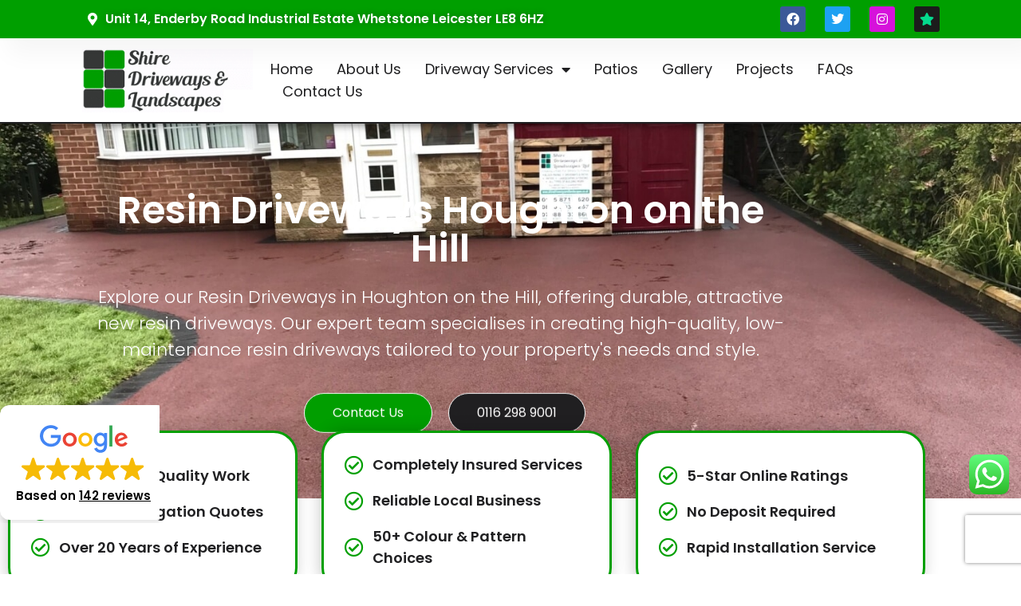

--- FILE ---
content_type: text/html; charset=UTF-8
request_url: https://shiredrivewaysandlandscapes.co.uk/resin-driveways-houghton-on-the-hill/
body_size: 29419
content:
<!doctype html>
<html lang="en-GB" prefix="og: https://ogp.me/ns#">
<head>
	<meta charset="UTF-8">
	<meta name="viewport" content="width=device-width, initial-scale=1">
	<link rel="profile" href="https://gmpg.org/xfn/11">
	
<!-- Search Engine Optimization by Rank Math - https://rankmath.com/ -->
<title>Resin Driveways Houghton On The Hill - Expert Installation &amp; Design</title>
<meta name="description" content="Resin Driveways Houghton on the Hill for premium quality and design. Our team specialises in durable, stylish resin bound driveways, perfect for any home."/>
<meta name="robots" content="follow, index, max-snippet:-1, max-video-preview:-1, max-image-preview:large"/>
<link rel="canonical" href="https://shiredrivewaysandlandscapes.co.uk/resin-driveways-houghton-on-the-hill/" />
<meta property="og:locale" content="en_GB" />
<meta property="og:type" content="article" />
<meta property="og:title" content="Resin Driveways Houghton On The Hill - Expert Installation &amp; Design" />
<meta property="og:description" content="Resin Driveways Houghton on the Hill for premium quality and design. Our team specialises in durable, stylish resin bound driveways, perfect for any home." />
<meta property="og:url" content="https://shiredrivewaysandlandscapes.co.uk/resin-driveways-houghton-on-the-hill/" />
<meta property="og:site_name" content="Shire Driveways &amp; Landscapes - Driveways Leicester" />
<meta property="article:publisher" content="https://www.facebook.com/profile.php?id=100088852061588/" />
<meta property="og:image" content="https://shiredrivewaysandlandscapes.co.uk/wp-content/uploads/2023/07/resin-driveways.jpg" />
<meta property="og:image:secure_url" content="https://shiredrivewaysandlandscapes.co.uk/wp-content/uploads/2023/07/resin-driveways.jpg" />
<meta property="og:image:width" content="495" />
<meta property="og:image:height" content="400" />
<meta property="og:image:alt" content="Resin Driveways" />
<meta property="og:image:type" content="image/jpeg" />
<meta name="twitter:card" content="summary_large_image" />
<meta name="twitter:title" content="Resin Driveways Houghton On The Hill - Expert Installation &amp; Design" />
<meta name="twitter:description" content="Resin Driveways Houghton on the Hill for premium quality and design. Our team specialises in durable, stylish resin bound driveways, perfect for any home." />
<meta name="twitter:image" content="https://shiredrivewaysandlandscapes.co.uk/wp-content/uploads/2023/07/resin-driveways.jpg" />
<!-- /Rank Math WordPress SEO plugin -->

<link rel='dns-prefetch' href='//www.googletagmanager.com' />
<link rel="alternate" type="application/rss+xml" title="Shire Driveways And Landscapes &raquo; Feed" href="https://shiredrivewaysandlandscapes.co.uk/feed/" />
<link rel="alternate" type="application/rss+xml" title="Shire Driveways And Landscapes &raquo; Comments Feed" href="https://shiredrivewaysandlandscapes.co.uk/comments/feed/" />
<link rel="alternate" title="oEmbed (JSON)" type="application/json+oembed" href="https://shiredrivewaysandlandscapes.co.uk/wp-json/oembed/1.0/embed?url=https%3A%2F%2Fshiredrivewaysandlandscapes.co.uk%2Fresin-driveways-houghton-on-the-hill%2F" />
<link rel="alternate" title="oEmbed (XML)" type="text/xml+oembed" href="https://shiredrivewaysandlandscapes.co.uk/wp-json/oembed/1.0/embed?url=https%3A%2F%2Fshiredrivewaysandlandscapes.co.uk%2Fresin-driveways-houghton-on-the-hill%2F&#038;format=xml" />
<style id='wp-img-auto-sizes-contain-inline-css'>
img:is([sizes=auto i],[sizes^="auto," i]){contain-intrinsic-size:3000px 1500px}
/*# sourceURL=wp-img-auto-sizes-contain-inline-css */
</style>
<link rel='stylesheet' id='ht_ctc_main_css-css' href='https://shiredrivewaysandlandscapes.co.uk/wp-content/plugins/click-to-chat-for-whatsapp/new/inc/assets/css/main.css?ver=4.33' media='all' />
<style id='wp-emoji-styles-inline-css'>

	img.wp-smiley, img.emoji {
		display: inline !important;
		border: none !important;
		box-shadow: none !important;
		height: 1em !important;
		width: 1em !important;
		margin: 0 0.07em !important;
		vertical-align: -0.1em !important;
		background: none !important;
		padding: 0 !important;
	}
/*# sourceURL=wp-emoji-styles-inline-css */
</style>
<style id='classic-theme-styles-inline-css'>
/*! This file is auto-generated */
.wp-block-button__link{color:#fff;background-color:#32373c;border-radius:9999px;box-shadow:none;text-decoration:none;padding:calc(.667em + 2px) calc(1.333em + 2px);font-size:1.125em}.wp-block-file__button{background:#32373c;color:#fff;text-decoration:none}
/*# sourceURL=/wp-includes/css/classic-themes.min.css */
</style>
<style id='global-styles-inline-css'>
:root{--wp--preset--aspect-ratio--square: 1;--wp--preset--aspect-ratio--4-3: 4/3;--wp--preset--aspect-ratio--3-4: 3/4;--wp--preset--aspect-ratio--3-2: 3/2;--wp--preset--aspect-ratio--2-3: 2/3;--wp--preset--aspect-ratio--16-9: 16/9;--wp--preset--aspect-ratio--9-16: 9/16;--wp--preset--color--black: #000000;--wp--preset--color--cyan-bluish-gray: #abb8c3;--wp--preset--color--white: #ffffff;--wp--preset--color--pale-pink: #f78da7;--wp--preset--color--vivid-red: #cf2e2e;--wp--preset--color--luminous-vivid-orange: #ff6900;--wp--preset--color--luminous-vivid-amber: #fcb900;--wp--preset--color--light-green-cyan: #7bdcb5;--wp--preset--color--vivid-green-cyan: #00d084;--wp--preset--color--pale-cyan-blue: #8ed1fc;--wp--preset--color--vivid-cyan-blue: #0693e3;--wp--preset--color--vivid-purple: #9b51e0;--wp--preset--gradient--vivid-cyan-blue-to-vivid-purple: linear-gradient(135deg,rgb(6,147,227) 0%,rgb(155,81,224) 100%);--wp--preset--gradient--light-green-cyan-to-vivid-green-cyan: linear-gradient(135deg,rgb(122,220,180) 0%,rgb(0,208,130) 100%);--wp--preset--gradient--luminous-vivid-amber-to-luminous-vivid-orange: linear-gradient(135deg,rgb(252,185,0) 0%,rgb(255,105,0) 100%);--wp--preset--gradient--luminous-vivid-orange-to-vivid-red: linear-gradient(135deg,rgb(255,105,0) 0%,rgb(207,46,46) 100%);--wp--preset--gradient--very-light-gray-to-cyan-bluish-gray: linear-gradient(135deg,rgb(238,238,238) 0%,rgb(169,184,195) 100%);--wp--preset--gradient--cool-to-warm-spectrum: linear-gradient(135deg,rgb(74,234,220) 0%,rgb(151,120,209) 20%,rgb(207,42,186) 40%,rgb(238,44,130) 60%,rgb(251,105,98) 80%,rgb(254,248,76) 100%);--wp--preset--gradient--blush-light-purple: linear-gradient(135deg,rgb(255,206,236) 0%,rgb(152,150,240) 100%);--wp--preset--gradient--blush-bordeaux: linear-gradient(135deg,rgb(254,205,165) 0%,rgb(254,45,45) 50%,rgb(107,0,62) 100%);--wp--preset--gradient--luminous-dusk: linear-gradient(135deg,rgb(255,203,112) 0%,rgb(199,81,192) 50%,rgb(65,88,208) 100%);--wp--preset--gradient--pale-ocean: linear-gradient(135deg,rgb(255,245,203) 0%,rgb(182,227,212) 50%,rgb(51,167,181) 100%);--wp--preset--gradient--electric-grass: linear-gradient(135deg,rgb(202,248,128) 0%,rgb(113,206,126) 100%);--wp--preset--gradient--midnight: linear-gradient(135deg,rgb(2,3,129) 0%,rgb(40,116,252) 100%);--wp--preset--font-size--small: 13px;--wp--preset--font-size--medium: 20px;--wp--preset--font-size--large: 36px;--wp--preset--font-size--x-large: 42px;--wp--preset--spacing--20: 0.44rem;--wp--preset--spacing--30: 0.67rem;--wp--preset--spacing--40: 1rem;--wp--preset--spacing--50: 1.5rem;--wp--preset--spacing--60: 2.25rem;--wp--preset--spacing--70: 3.38rem;--wp--preset--spacing--80: 5.06rem;--wp--preset--shadow--natural: 6px 6px 9px rgba(0, 0, 0, 0.2);--wp--preset--shadow--deep: 12px 12px 50px rgba(0, 0, 0, 0.4);--wp--preset--shadow--sharp: 6px 6px 0px rgba(0, 0, 0, 0.2);--wp--preset--shadow--outlined: 6px 6px 0px -3px rgb(255, 255, 255), 6px 6px rgb(0, 0, 0);--wp--preset--shadow--crisp: 6px 6px 0px rgb(0, 0, 0);}:where(.is-layout-flex){gap: 0.5em;}:where(.is-layout-grid){gap: 0.5em;}body .is-layout-flex{display: flex;}.is-layout-flex{flex-wrap: wrap;align-items: center;}.is-layout-flex > :is(*, div){margin: 0;}body .is-layout-grid{display: grid;}.is-layout-grid > :is(*, div){margin: 0;}:where(.wp-block-columns.is-layout-flex){gap: 2em;}:where(.wp-block-columns.is-layout-grid){gap: 2em;}:where(.wp-block-post-template.is-layout-flex){gap: 1.25em;}:where(.wp-block-post-template.is-layout-grid){gap: 1.25em;}.has-black-color{color: var(--wp--preset--color--black) !important;}.has-cyan-bluish-gray-color{color: var(--wp--preset--color--cyan-bluish-gray) !important;}.has-white-color{color: var(--wp--preset--color--white) !important;}.has-pale-pink-color{color: var(--wp--preset--color--pale-pink) !important;}.has-vivid-red-color{color: var(--wp--preset--color--vivid-red) !important;}.has-luminous-vivid-orange-color{color: var(--wp--preset--color--luminous-vivid-orange) !important;}.has-luminous-vivid-amber-color{color: var(--wp--preset--color--luminous-vivid-amber) !important;}.has-light-green-cyan-color{color: var(--wp--preset--color--light-green-cyan) !important;}.has-vivid-green-cyan-color{color: var(--wp--preset--color--vivid-green-cyan) !important;}.has-pale-cyan-blue-color{color: var(--wp--preset--color--pale-cyan-blue) !important;}.has-vivid-cyan-blue-color{color: var(--wp--preset--color--vivid-cyan-blue) !important;}.has-vivid-purple-color{color: var(--wp--preset--color--vivid-purple) !important;}.has-black-background-color{background-color: var(--wp--preset--color--black) !important;}.has-cyan-bluish-gray-background-color{background-color: var(--wp--preset--color--cyan-bluish-gray) !important;}.has-white-background-color{background-color: var(--wp--preset--color--white) !important;}.has-pale-pink-background-color{background-color: var(--wp--preset--color--pale-pink) !important;}.has-vivid-red-background-color{background-color: var(--wp--preset--color--vivid-red) !important;}.has-luminous-vivid-orange-background-color{background-color: var(--wp--preset--color--luminous-vivid-orange) !important;}.has-luminous-vivid-amber-background-color{background-color: var(--wp--preset--color--luminous-vivid-amber) !important;}.has-light-green-cyan-background-color{background-color: var(--wp--preset--color--light-green-cyan) !important;}.has-vivid-green-cyan-background-color{background-color: var(--wp--preset--color--vivid-green-cyan) !important;}.has-pale-cyan-blue-background-color{background-color: var(--wp--preset--color--pale-cyan-blue) !important;}.has-vivid-cyan-blue-background-color{background-color: var(--wp--preset--color--vivid-cyan-blue) !important;}.has-vivid-purple-background-color{background-color: var(--wp--preset--color--vivid-purple) !important;}.has-black-border-color{border-color: var(--wp--preset--color--black) !important;}.has-cyan-bluish-gray-border-color{border-color: var(--wp--preset--color--cyan-bluish-gray) !important;}.has-white-border-color{border-color: var(--wp--preset--color--white) !important;}.has-pale-pink-border-color{border-color: var(--wp--preset--color--pale-pink) !important;}.has-vivid-red-border-color{border-color: var(--wp--preset--color--vivid-red) !important;}.has-luminous-vivid-orange-border-color{border-color: var(--wp--preset--color--luminous-vivid-orange) !important;}.has-luminous-vivid-amber-border-color{border-color: var(--wp--preset--color--luminous-vivid-amber) !important;}.has-light-green-cyan-border-color{border-color: var(--wp--preset--color--light-green-cyan) !important;}.has-vivid-green-cyan-border-color{border-color: var(--wp--preset--color--vivid-green-cyan) !important;}.has-pale-cyan-blue-border-color{border-color: var(--wp--preset--color--pale-cyan-blue) !important;}.has-vivid-cyan-blue-border-color{border-color: var(--wp--preset--color--vivid-cyan-blue) !important;}.has-vivid-purple-border-color{border-color: var(--wp--preset--color--vivid-purple) !important;}.has-vivid-cyan-blue-to-vivid-purple-gradient-background{background: var(--wp--preset--gradient--vivid-cyan-blue-to-vivid-purple) !important;}.has-light-green-cyan-to-vivid-green-cyan-gradient-background{background: var(--wp--preset--gradient--light-green-cyan-to-vivid-green-cyan) !important;}.has-luminous-vivid-amber-to-luminous-vivid-orange-gradient-background{background: var(--wp--preset--gradient--luminous-vivid-amber-to-luminous-vivid-orange) !important;}.has-luminous-vivid-orange-to-vivid-red-gradient-background{background: var(--wp--preset--gradient--luminous-vivid-orange-to-vivid-red) !important;}.has-very-light-gray-to-cyan-bluish-gray-gradient-background{background: var(--wp--preset--gradient--very-light-gray-to-cyan-bluish-gray) !important;}.has-cool-to-warm-spectrum-gradient-background{background: var(--wp--preset--gradient--cool-to-warm-spectrum) !important;}.has-blush-light-purple-gradient-background{background: var(--wp--preset--gradient--blush-light-purple) !important;}.has-blush-bordeaux-gradient-background{background: var(--wp--preset--gradient--blush-bordeaux) !important;}.has-luminous-dusk-gradient-background{background: var(--wp--preset--gradient--luminous-dusk) !important;}.has-pale-ocean-gradient-background{background: var(--wp--preset--gradient--pale-ocean) !important;}.has-electric-grass-gradient-background{background: var(--wp--preset--gradient--electric-grass) !important;}.has-midnight-gradient-background{background: var(--wp--preset--gradient--midnight) !important;}.has-small-font-size{font-size: var(--wp--preset--font-size--small) !important;}.has-medium-font-size{font-size: var(--wp--preset--font-size--medium) !important;}.has-large-font-size{font-size: var(--wp--preset--font-size--large) !important;}.has-x-large-font-size{font-size: var(--wp--preset--font-size--x-large) !important;}
:where(.wp-block-post-template.is-layout-flex){gap: 1.25em;}:where(.wp-block-post-template.is-layout-grid){gap: 1.25em;}
:where(.wp-block-term-template.is-layout-flex){gap: 1.25em;}:where(.wp-block-term-template.is-layout-grid){gap: 1.25em;}
:where(.wp-block-columns.is-layout-flex){gap: 2em;}:where(.wp-block-columns.is-layout-grid){gap: 2em;}
:root :where(.wp-block-pullquote){font-size: 1.5em;line-height: 1.6;}
/*# sourceURL=global-styles-inline-css */
</style>
<link rel='stylesheet' id='contact-form-7-css' href='https://shiredrivewaysandlandscapes.co.uk/wp-content/plugins/contact-form-7/includes/css/styles.css?ver=6.1.4' media='all' />
<link rel='stylesheet' id='qi-addons-for-elementor-grid-style-css' href='https://shiredrivewaysandlandscapes.co.uk/wp-content/plugins/qi-addons-for-elementor/assets/css/grid.min.css?ver=1.9.5' media='all' />
<link rel='stylesheet' id='qi-addons-for-elementor-helper-parts-style-css' href='https://shiredrivewaysandlandscapes.co.uk/wp-content/plugins/qi-addons-for-elementor/assets/css/helper-parts.min.css?ver=1.9.5' media='all' />
<link rel='stylesheet' id='qi-addons-for-elementor-style-css' href='https://shiredrivewaysandlandscapes.co.uk/wp-content/plugins/qi-addons-for-elementor/assets/css/main.min.css?ver=1.9.5' media='all' />
<link rel='stylesheet' id='grw-public-main-css-css' href='https://shiredrivewaysandlandscapes.co.uk/wp-content/plugins/widget-google-reviews/assets/css/public-main.css?ver=6.8' media='all' />
<link rel='stylesheet' id='hello-elementor-css' href='https://shiredrivewaysandlandscapes.co.uk/wp-content/themes/hello-elementor/style.min.css?ver=3.1.1' media='all' />
<link rel='stylesheet' id='hello-elementor-theme-style-css' href='https://shiredrivewaysandlandscapes.co.uk/wp-content/themes/hello-elementor/theme.min.css?ver=3.1.1' media='all' />
<link rel='stylesheet' id='hello-elementor-header-footer-css' href='https://shiredrivewaysandlandscapes.co.uk/wp-content/themes/hello-elementor/header-footer.min.css?ver=3.1.1' media='all' />
<link rel='stylesheet' id='elementor-frontend-css' href='https://shiredrivewaysandlandscapes.co.uk/wp-content/plugins/elementor/assets/css/frontend.min.css?ver=3.34.1' media='all' />
<link rel='stylesheet' id='elementor-post-8-css' href='https://shiredrivewaysandlandscapes.co.uk/wp-content/uploads/elementor/css/post-8.css?ver=1768457188' media='all' />
<link rel='stylesheet' id='widget-icon-list-css' href='https://shiredrivewaysandlandscapes.co.uk/wp-content/plugins/elementor/assets/css/widget-icon-list.min.css?ver=3.34.1' media='all' />
<link rel='stylesheet' id='widget-social-icons-css' href='https://shiredrivewaysandlandscapes.co.uk/wp-content/plugins/elementor/assets/css/widget-social-icons.min.css?ver=3.34.1' media='all' />
<link rel='stylesheet' id='e-apple-webkit-css' href='https://shiredrivewaysandlandscapes.co.uk/wp-content/plugins/elementor/assets/css/conditionals/apple-webkit.min.css?ver=3.34.1' media='all' />
<link rel='stylesheet' id='e-sticky-css' href='https://shiredrivewaysandlandscapes.co.uk/wp-content/plugins/elementor-pro/assets/css/modules/sticky.min.css?ver=3.34.0' media='all' />
<link rel='stylesheet' id='widget-image-css' href='https://shiredrivewaysandlandscapes.co.uk/wp-content/plugins/elementor/assets/css/widget-image.min.css?ver=3.34.1' media='all' />
<link rel='stylesheet' id='widget-nav-menu-css' href='https://shiredrivewaysandlandscapes.co.uk/wp-content/plugins/elementor-pro/assets/css/widget-nav-menu.min.css?ver=3.34.0' media='all' />
<link rel='stylesheet' id='widget-image-box-css' href='https://shiredrivewaysandlandscapes.co.uk/wp-content/plugins/elementor/assets/css/widget-image-box.min.css?ver=3.34.1' media='all' />
<link rel='stylesheet' id='widget-heading-css' href='https://shiredrivewaysandlandscapes.co.uk/wp-content/plugins/elementor/assets/css/widget-heading.min.css?ver=3.34.1' media='all' />
<link rel='stylesheet' id='e-animation-bounceIn-css' href='https://shiredrivewaysandlandscapes.co.uk/wp-content/plugins/elementor/assets/lib/animations/styles/bounceIn.min.css?ver=3.34.1' media='all' />
<link rel='stylesheet' id='elementor-icons-css' href='https://shiredrivewaysandlandscapes.co.uk/wp-content/plugins/elementor/assets/lib/eicons/css/elementor-icons.min.css?ver=5.45.0' media='all' />
<link rel='stylesheet' id='e-animation-fadeInDown-css' href='https://shiredrivewaysandlandscapes.co.uk/wp-content/plugins/elementor/assets/lib/animations/styles/fadeInDown.min.css?ver=3.34.1' media='all' />
<link rel='stylesheet' id='swiper-css' href='https://shiredrivewaysandlandscapes.co.uk/wp-content/plugins/qi-addons-for-elementor/assets/plugins/swiper/8.4.5/swiper.min.css?ver=8.4.5' media='all' />
<link rel='stylesheet' id='e-swiper-css' href='https://shiredrivewaysandlandscapes.co.uk/wp-content/plugins/elementor/assets/css/conditionals/e-swiper.min.css?ver=3.34.1' media='all' />
<link rel='stylesheet' id='widget-image-carousel-css' href='https://shiredrivewaysandlandscapes.co.uk/wp-content/plugins/elementor/assets/css/widget-image-carousel.min.css?ver=3.34.1' media='all' />
<link rel='stylesheet' id='widget-image-gallery-css' href='https://shiredrivewaysandlandscapes.co.uk/wp-content/plugins/elementor/assets/css/widget-image-gallery.min.css?ver=3.34.1' media='all' />
<link rel='stylesheet' id='widget-google_maps-css' href='https://shiredrivewaysandlandscapes.co.uk/wp-content/plugins/elementor/assets/css/widget-google_maps.min.css?ver=3.34.1' media='all' />
<link rel='stylesheet' id='elementor-icons-shared-0-css' href='https://shiredrivewaysandlandscapes.co.uk/wp-content/plugins/elementor/assets/lib/font-awesome/css/fontawesome.min.css?ver=5.15.3' media='all' />
<link rel='stylesheet' id='elementor-icons-fa-brands-css' href='https://shiredrivewaysandlandscapes.co.uk/wp-content/plugins/elementor/assets/lib/font-awesome/css/brands.min.css?ver=5.15.3' media='all' />
<link rel='stylesheet' id='elementor-icons-fa-solid-css' href='https://shiredrivewaysandlandscapes.co.uk/wp-content/plugins/elementor/assets/lib/font-awesome/css/solid.min.css?ver=5.15.3' media='all' />
<link rel='stylesheet' id='elementor-icons-fa-regular-css' href='https://shiredrivewaysandlandscapes.co.uk/wp-content/plugins/elementor/assets/lib/font-awesome/css/regular.min.css?ver=5.15.3' media='all' />
<link rel='stylesheet' id='elementor-post-3897-css' href='https://shiredrivewaysandlandscapes.co.uk/wp-content/uploads/elementor/css/post-3897.css?ver=1768458464' media='all' />
<link rel='stylesheet' id='elementor-post-27-css' href='https://shiredrivewaysandlandscapes.co.uk/wp-content/uploads/elementor/css/post-27.css?ver=1768457188' media='all' />
<link rel='stylesheet' id='elementor-post-23-css' href='https://shiredrivewaysandlandscapes.co.uk/wp-content/uploads/elementor/css/post-23.css?ver=1768457188' media='all' />
<link rel='stylesheet' id='elementor-gf-local-poppins-css' href='https://shiredrivewaysandlandscapes.co.uk/wp-content/uploads/elementor/google-fonts/css/poppins.css?ver=1742278766' media='all' />
<script src="https://shiredrivewaysandlandscapes.co.uk/wp-includes/js/jquery/jquery.min.js?ver=3.7.1" id="jquery-core-js" type="6ce6ca9beeedbb8ff3fcdfbb-text/javascript"></script>
<script src="https://shiredrivewaysandlandscapes.co.uk/wp-includes/js/jquery/jquery-migrate.min.js?ver=3.4.1" id="jquery-migrate-js" type="6ce6ca9beeedbb8ff3fcdfbb-text/javascript"></script>
<script defer="defer" src="https://shiredrivewaysandlandscapes.co.uk/wp-content/plugins/widget-google-reviews/assets/js/public-main.js?ver=6.8" id="grw-public-main-js-js" type="6ce6ca9beeedbb8ff3fcdfbb-text/javascript"></script>

<!-- Google tag (gtag.js) snippet added by Site Kit -->
<!-- Google Analytics snippet added by Site Kit -->
<script src="https://www.googletagmanager.com/gtag/js?id=GT-KT4B6NQ" id="google_gtagjs-js" async type="6ce6ca9beeedbb8ff3fcdfbb-text/javascript"></script>
<script id="google_gtagjs-js-after" type="6ce6ca9beeedbb8ff3fcdfbb-text/javascript">
window.dataLayer = window.dataLayer || [];function gtag(){dataLayer.push(arguments);}
gtag("set","linker",{"domains":["shiredrivewaysandlandscapes.co.uk"]});
gtag("js", new Date());
gtag("set", "developer_id.dZTNiMT", true);
gtag("config", "GT-KT4B6NQ");
//# sourceURL=google_gtagjs-js-after
</script>
<link rel="https://api.w.org/" href="https://shiredrivewaysandlandscapes.co.uk/wp-json/" /><link rel="alternate" title="JSON" type="application/json" href="https://shiredrivewaysandlandscapes.co.uk/wp-json/wp/v2/pages/3897" /><link rel="EditURI" type="application/rsd+xml" title="RSD" href="https://shiredrivewaysandlandscapes.co.uk/xmlrpc.php?rsd" />
<meta name="generator" content="WordPress 6.9" />
<link rel='shortlink' href='https://shiredrivewaysandlandscapes.co.uk/?p=3897' />
<meta name="generator" content="Site Kit by Google 1.170.0" /><meta name="ti-site-data" content="[base64]" /><meta name="generator" content="Elementor 3.34.1; features: additional_custom_breakpoints; settings: css_print_method-external, google_font-enabled, font_display-swap">
			<style>
				.e-con.e-parent:nth-of-type(n+4):not(.e-lazyloaded):not(.e-no-lazyload),
				.e-con.e-parent:nth-of-type(n+4):not(.e-lazyloaded):not(.e-no-lazyload) * {
					background-image: none !important;
				}
				@media screen and (max-height: 1024px) {
					.e-con.e-parent:nth-of-type(n+3):not(.e-lazyloaded):not(.e-no-lazyload),
					.e-con.e-parent:nth-of-type(n+3):not(.e-lazyloaded):not(.e-no-lazyload) * {
						background-image: none !important;
					}
				}
				@media screen and (max-height: 640px) {
					.e-con.e-parent:nth-of-type(n+2):not(.e-lazyloaded):not(.e-no-lazyload),
					.e-con.e-parent:nth-of-type(n+2):not(.e-lazyloaded):not(.e-no-lazyload) * {
						background-image: none !important;
					}
				}
			</style>
			<link rel="icon" href="https://shiredrivewaysandlandscapes.co.uk/wp-content/uploads/2023/11/cropped-shire-driveways-and-landscapes-logo-1-32x32.jpg" sizes="32x32" />
<link rel="icon" href="https://shiredrivewaysandlandscapes.co.uk/wp-content/uploads/2023/11/cropped-shire-driveways-and-landscapes-logo-1-192x192.jpg" sizes="192x192" />
<link rel="apple-touch-icon" href="https://shiredrivewaysandlandscapes.co.uk/wp-content/uploads/2023/11/cropped-shire-driveways-and-landscapes-logo-1-180x180.jpg" />
<meta name="msapplication-TileImage" content="https://shiredrivewaysandlandscapes.co.uk/wp-content/uploads/2023/11/cropped-shire-driveways-and-landscapes-logo-1-270x270.jpg" />
		<style id="wp-custom-css">
			@media only screen and (max-width: 600px)
{
	
	.GoogleFloat
	{
		display:none !important;
	}
	
	.grw-header
	{
		display:none !important;
	}
	
	footer.elementor.elementor-23.elementor-location-footer .elementor-col-33 {
    width: 100%;
}
	
	h2
	{
		font-size:26px !important;	
	}
	
	h3
	{
		font-size:22px !important;	
	}
	
 .elementor-main-swiper .elementor-carousel-image
	{
		background-size:contain !important;
	}

	.elementor-swiper
	{
		background-color:#009F00 !important;
		padding: 10px 10px 10px 10px  !important;
		max-height:80px;
	}
	
	.swiper-slide
	{
		height:60% !important;
	}
	
	
}

.wpcf7-submit
	{
		width:100%;
	}

.wpcf7-spinner
{
	display:none !important;
}

input.wpcf7-form-control.wpcf7-text {
    margin: 0 0 15px;
}

.GoogleFloat
{
		display: block;
    transition: left 0.3s;
    position: fixed;
    bottom: 14px;
    left: 0;
    border-radius: 2px;
    overflow: hidden;
    width: 200px !important;
    height: 153px !important;
    z-index: 99999;
}

wpcf7-response-output
{
	color:white !important;
}
		</style>
		</head>
<body class="wp-singular page-template-default page page-id-3897 wp-custom-logo wp-theme-hello-elementor qodef-qi--no-touch qi-addons-for-elementor-1.9.5 elementor-default elementor-kit-8 elementor-page elementor-page-3897">


<a class="skip-link screen-reader-text" href="#content">Skip to content</a>

		<header data-elementor-type="header" data-elementor-id="27" class="elementor elementor-27 elementor-location-header" data-elementor-post-type="elementor_library">
					<section class="elementor-section elementor-top-section elementor-element elementor-element-2416d34d elementor-section-height-min-height elementor-section-content-middle elementor-hidden-mobile elementor-section-boxed elementor-section-height-default elementor-section-items-middle" data-id="2416d34d" data-element_type="section" data-settings="{&quot;background_background&quot;:&quot;classic&quot;,&quot;sticky&quot;:&quot;top&quot;,&quot;sticky_offset_mobile&quot;:0,&quot;sticky_on&quot;:[&quot;desktop&quot;,&quot;tablet&quot;,&quot;mobile&quot;],&quot;sticky_offset&quot;:0,&quot;sticky_effects_offset&quot;:0,&quot;sticky_anchor_link_offset&quot;:0}">
						<div class="elementor-container elementor-column-gap-no">
					<div class="elementor-column elementor-col-50 elementor-top-column elementor-element elementor-element-925d408" data-id="925d408" data-element_type="column">
			<div class="elementor-widget-wrap elementor-element-populated">
						<div class="elementor-element elementor-element-b18895e elementor-align-start elementor-mobile-align-center elementor-tablet-align-center elementor-widget-mobile__width-inherit elementor-icon-list--layout-traditional elementor-list-item-link-full_width elementor-widget elementor-widget-icon-list" data-id="b18895e" data-element_type="widget" data-widget_type="icon-list.default">
				<div class="elementor-widget-container">
							<ul class="elementor-icon-list-items">
							<li class="elementor-icon-list-item">
											<a href="https://www.google.com/maps?cid=305473110642860685" target="_blank">

												<span class="elementor-icon-list-icon">
							<i aria-hidden="true" class="fas fa-map-marker-alt"></i>						</span>
										<span class="elementor-icon-list-text">Unit 14, Enderby Road Industrial Estate Whetstone Leicester LE8 6HZ</span>
											</a>
									</li>
						</ul>
						</div>
				</div>
					</div>
		</div>
				<div class="elementor-column elementor-col-50 elementor-top-column elementor-element elementor-element-5fd2db0 elementor-hidden-mobile" data-id="5fd2db0" data-element_type="column">
			<div class="elementor-widget-wrap elementor-element-populated">
						<div class="elementor-element elementor-element-893c074 e-grid-align-right e-grid-align-mobile-center elementor-shape-rounded elementor-grid-0 elementor-widget elementor-widget-social-icons" data-id="893c074" data-element_type="widget" data-widget_type="social-icons.default">
				<div class="elementor-widget-container">
							<div class="elementor-social-icons-wrapper elementor-grid" role="list">
							<span class="elementor-grid-item" role="listitem">
					<a class="elementor-icon elementor-social-icon elementor-social-icon-facebook elementor-repeater-item-c78f675" href="https://www.facebook.com/shiredrives/" target="_blank">
						<span class="elementor-screen-only">Facebook</span>
						<i aria-hidden="true" class="fab fa-facebook"></i>					</a>
				</span>
							<span class="elementor-grid-item" role="listitem">
					<a class="elementor-icon elementor-social-icon elementor-social-icon-twitter elementor-repeater-item-9264dee" href="https://twitter.com/shire_ltd" target="_blank">
						<span class="elementor-screen-only">Twitter</span>
						<i aria-hidden="true" class="fab fa-twitter"></i>					</a>
				</span>
							<span class="elementor-grid-item" role="listitem">
					<a class="elementor-icon elementor-social-icon elementor-social-icon-instagram elementor-repeater-item-395621e" href="https://www.instagram.com/shiredriveways/" target="_blank">
						<span class="elementor-screen-only">Instagram</span>
						<i aria-hidden="true" class="fab fa-instagram"></i>					</a>
				</span>
							<span class="elementor-grid-item" role="listitem">
					<a class="elementor-icon elementor-social-icon elementor-social-icon-star elementor-repeater-item-6dd25f2" href="https://uk.trustpilot.com/review/shiredrivewaysandlandscapes.co.uk" target="_blank">
						<span class="elementor-screen-only">Star</span>
						<i aria-hidden="true" class="fas fa-star"></i>					</a>
				</span>
					</div>
						</div>
				</div>
					</div>
		</div>
					</div>
		</section>
				<section class="elementor-section elementor-top-section elementor-element elementor-element-69b2e447 elementor-section-height-min-height elementor-section-content-middle elementor-section-boxed elementor-section-height-default elementor-section-items-middle" data-id="69b2e447" data-element_type="section" data-settings="{&quot;background_background&quot;:&quot;classic&quot;,&quot;sticky&quot;:&quot;top&quot;,&quot;sticky_offset_mobile&quot;:0,&quot;sticky_offset&quot;:48,&quot;sticky_on&quot;:[&quot;desktop&quot;,&quot;tablet&quot;,&quot;mobile&quot;],&quot;sticky_effects_offset&quot;:0,&quot;sticky_anchor_link_offset&quot;:0}">
						<div class="elementor-container elementor-column-gap-no">
					<div class="elementor-column elementor-col-50 elementor-top-column elementor-element elementor-element-5be20018" data-id="5be20018" data-element_type="column">
			<div class="elementor-widget-wrap elementor-element-populated">
						<div class="elementor-element elementor-element-3fa5be36 elementor-widget elementor-widget-theme-site-logo elementor-widget-image" data-id="3fa5be36" data-element_type="widget" data-widget_type="theme-site-logo.default">
				<div class="elementor-widget-container">
											<a href="https://shiredrivewaysandlandscapes.co.uk">
			<img width="267" height="100" src="https://shiredrivewaysandlandscapes.co.uk/wp-content/uploads/2023/11/shire-driveways-and-landscapes-logo-1.jpg" class="attachment-full size-full wp-image-973" alt="Shire Driveways and Landscapes" />				</a>
											</div>
				</div>
					</div>
		</div>
				<div class="elementor-column elementor-col-50 elementor-top-column elementor-element elementor-element-a741c0c" data-id="a741c0c" data-element_type="column">
			<div class="elementor-widget-wrap elementor-element-populated">
						<div class="elementor-element elementor-element-2e32eb7d elementor-nav-menu--stretch elementor-nav-menu__align-start elementor-widget__width-initial elementor-nav-menu--dropdown-tablet elementor-nav-menu__text-align-aside elementor-nav-menu--toggle elementor-nav-menu--burger elementor-widget elementor-widget-nav-menu" data-id="2e32eb7d" data-element_type="widget" data-settings="{&quot;full_width&quot;:&quot;stretch&quot;,&quot;layout&quot;:&quot;horizontal&quot;,&quot;submenu_icon&quot;:{&quot;value&quot;:&quot;&lt;i class=\&quot;fas fa-caret-down\&quot; aria-hidden=\&quot;true\&quot;&gt;&lt;\/i&gt;&quot;,&quot;library&quot;:&quot;fa-solid&quot;},&quot;toggle&quot;:&quot;burger&quot;}" data-widget_type="nav-menu.default">
				<div class="elementor-widget-container">
								<nav aria-label="Menu" class="elementor-nav-menu--main elementor-nav-menu__container elementor-nav-menu--layout-horizontal e--pointer-underline e--animation-fade">
				<ul id="menu-1-2e32eb7d" class="elementor-nav-menu"><li class="menu-item menu-item-type-custom menu-item-object-custom menu-item-home menu-item-6137"><a href="https://shiredrivewaysandlandscapes.co.uk/" class="elementor-item">Home</a></li>
<li class="menu-item menu-item-type-post_type menu-item-object-page menu-item-374"><a href="https://shiredrivewaysandlandscapes.co.uk/about-us/" class="elementor-item">About Us</a></li>
<li class="menu-item menu-item-type-custom menu-item-object-custom menu-item-has-children menu-item-807"><a href="#" class="elementor-item elementor-item-anchor">Driveway Services</a>
<ul class="sub-menu elementor-nav-menu--dropdown">
	<li class="menu-item menu-item-type-custom menu-item-object-custom menu-item-6128"><a href="https://shiredrivewaysandlandscapes.co.uk/block-paving-driveways-leicester/" class="elementor-sub-item">Block Paving Driveways</a></li>
	<li class="menu-item menu-item-type-custom menu-item-object-custom menu-item-6129"><a href="https://shiredrivewaysandlandscapes.co.uk/resin-driveways-leicester/" class="elementor-sub-item">Resin Driveways</a></li>
	<li class="menu-item menu-item-type-custom menu-item-object-custom menu-item-6130"><a href="https://shiredrivewaysandlandscapes.co.uk/tarmac-driveways-leicester/" class="elementor-sub-item">Tarmac Driveways</a></li>
	<li class="menu-item menu-item-type-custom menu-item-object-custom menu-item-6131"><a href="https://shiredrivewaysandlandscapes.co.uk/stone-driveways-leicester/" class="elementor-sub-item">Stone Driveways</a></li>
</ul>
</li>
<li class="menu-item menu-item-type-custom menu-item-object-custom menu-item-6132"><a href="https://shiredrivewaysandlandscapes.co.uk/patios-leicester/" class="elementor-item">Patios</a></li>
<li class="menu-item menu-item-type-post_type menu-item-object-page menu-item-837"><a href="https://shiredrivewaysandlandscapes.co.uk/gallery/" class="elementor-item">Gallery</a></li>
<li class="menu-item menu-item-type-post_type menu-item-object-page menu-item-7365"><a href="https://shiredrivewaysandlandscapes.co.uk/projects/" class="elementor-item">Projects</a></li>
<li class="menu-item menu-item-type-post_type menu-item-object-page menu-item-1255"><a href="https://shiredrivewaysandlandscapes.co.uk/faqs/" class="elementor-item">FAQs</a></li>
<li class="menu-item menu-item-type-post_type menu-item-object-page menu-item-373"><a href="https://shiredrivewaysandlandscapes.co.uk/contact/" class="elementor-item">Contact Us</a></li>
</ul>			</nav>
					<div class="elementor-menu-toggle" role="button" tabindex="0" aria-label="Menu Toggle" aria-expanded="false">
			<i aria-hidden="true" role="presentation" class="elementor-menu-toggle__icon--open eicon-menu-bar"></i><i aria-hidden="true" role="presentation" class="elementor-menu-toggle__icon--close eicon-close"></i>		</div>
					<nav class="elementor-nav-menu--dropdown elementor-nav-menu__container" aria-hidden="true">
				<ul id="menu-2-2e32eb7d" class="elementor-nav-menu"><li class="menu-item menu-item-type-custom menu-item-object-custom menu-item-home menu-item-6137"><a href="https://shiredrivewaysandlandscapes.co.uk/" class="elementor-item" tabindex="-1">Home</a></li>
<li class="menu-item menu-item-type-post_type menu-item-object-page menu-item-374"><a href="https://shiredrivewaysandlandscapes.co.uk/about-us/" class="elementor-item" tabindex="-1">About Us</a></li>
<li class="menu-item menu-item-type-custom menu-item-object-custom menu-item-has-children menu-item-807"><a href="#" class="elementor-item elementor-item-anchor" tabindex="-1">Driveway Services</a>
<ul class="sub-menu elementor-nav-menu--dropdown">
	<li class="menu-item menu-item-type-custom menu-item-object-custom menu-item-6128"><a href="https://shiredrivewaysandlandscapes.co.uk/block-paving-driveways-leicester/" class="elementor-sub-item" tabindex="-1">Block Paving Driveways</a></li>
	<li class="menu-item menu-item-type-custom menu-item-object-custom menu-item-6129"><a href="https://shiredrivewaysandlandscapes.co.uk/resin-driveways-leicester/" class="elementor-sub-item" tabindex="-1">Resin Driveways</a></li>
	<li class="menu-item menu-item-type-custom menu-item-object-custom menu-item-6130"><a href="https://shiredrivewaysandlandscapes.co.uk/tarmac-driveways-leicester/" class="elementor-sub-item" tabindex="-1">Tarmac Driveways</a></li>
	<li class="menu-item menu-item-type-custom menu-item-object-custom menu-item-6131"><a href="https://shiredrivewaysandlandscapes.co.uk/stone-driveways-leicester/" class="elementor-sub-item" tabindex="-1">Stone Driveways</a></li>
</ul>
</li>
<li class="menu-item menu-item-type-custom menu-item-object-custom menu-item-6132"><a href="https://shiredrivewaysandlandscapes.co.uk/patios-leicester/" class="elementor-item" tabindex="-1">Patios</a></li>
<li class="menu-item menu-item-type-post_type menu-item-object-page menu-item-837"><a href="https://shiredrivewaysandlandscapes.co.uk/gallery/" class="elementor-item" tabindex="-1">Gallery</a></li>
<li class="menu-item menu-item-type-post_type menu-item-object-page menu-item-7365"><a href="https://shiredrivewaysandlandscapes.co.uk/projects/" class="elementor-item" tabindex="-1">Projects</a></li>
<li class="menu-item menu-item-type-post_type menu-item-object-page menu-item-1255"><a href="https://shiredrivewaysandlandscapes.co.uk/faqs/" class="elementor-item" tabindex="-1">FAQs</a></li>
<li class="menu-item menu-item-type-post_type menu-item-object-page menu-item-373"><a href="https://shiredrivewaysandlandscapes.co.uk/contact/" class="elementor-item" tabindex="-1">Contact Us</a></li>
</ul>			</nav>
						</div>
				</div>
					</div>
		</div>
					</div>
		</section>
				</header>
		
<main id="content" class="site-main post-3897 page type-page status-publish hentry">

	
	<div class="page-content">
				<div data-elementor-type="wp-page" data-elementor-id="3897" class="elementor elementor-3897" data-elementor-post-type="page">
						<section class="elementor-section elementor-top-section elementor-element elementor-element-623909b7 elementor-section-height-min-height elementor-section-items-stretch elementor-section-content-middle elementor-section-boxed elementor-section-height-default" data-id="623909b7" data-element_type="section" data-settings="{&quot;background_background&quot;:&quot;classic&quot;}">
							<div class="elementor-background-overlay"></div>
							<div class="elementor-container elementor-column-gap-no">
					<div class="elementor-column elementor-col-100 elementor-top-column elementor-element elementor-element-55ae3522" data-id="55ae3522" data-element_type="column">
			<div class="elementor-widget-wrap elementor-element-populated">
						<div class="elementor-element elementor-element-78250cf1 elementor-widget elementor-widget-heading" data-id="78250cf1" data-element_type="widget" data-widget_type="heading.default">
				<div class="elementor-widget-container">
					<h1 class="elementor-heading-title elementor-size-default">Resin Driveways Houghton on the Hill</h1>				</div>
				</div>
				<div class="elementor-element elementor-element-20e0b882 elementor-widget elementor-widget-heading" data-id="20e0b882" data-element_type="widget" data-widget_type="heading.default">
				<div class="elementor-widget-container">
					<p class="elementor-heading-title elementor-size-default">Explore our Resin Driveways in Houghton on the Hill, offering durable, attractive new resin driveways. Our expert team specialises in creating high-quality, low-maintenance resin driveways tailored to your property's needs and style.</p>				</div>
				</div>
				<section class="elementor-section elementor-inner-section elementor-element elementor-element-d1eccfc elementor-section-boxed elementor-section-height-default elementor-section-height-default" data-id="d1eccfc" data-element_type="section">
						<div class="elementor-container elementor-column-gap-default">
					<div class="elementor-column elementor-col-50 elementor-inner-column elementor-element elementor-element-8737c19" data-id="8737c19" data-element_type="column">
			<div class="elementor-widget-wrap elementor-element-populated">
						<div class="elementor-element elementor-element-46495e2 elementor-align-right elementor-mobile-align-center elementor-invisible elementor-widget elementor-widget-button" data-id="46495e2" data-element_type="widget" data-settings="{&quot;_animation&quot;:&quot;fadeInDown&quot;}" data-widget_type="button.default">
				<div class="elementor-widget-container">
									<div class="elementor-button-wrapper">
					<a class="elementor-button elementor-button-link elementor-size-sm" href="https://shiredrivewaysandlandscapes.co.uk/contact/">
						<span class="elementor-button-content-wrapper">
									<span class="elementor-button-text">Contact Us</span>
					</span>
					</a>
				</div>
								</div>
				</div>
					</div>
		</div>
				<div class="elementor-column elementor-col-50 elementor-inner-column elementor-element elementor-element-cafb221" data-id="cafb221" data-element_type="column">
			<div class="elementor-widget-wrap elementor-element-populated">
						<div class="elementor-element elementor-element-2d8d6f4 elementor-align-left elementor-mobile-align-center elementor-invisible elementor-widget elementor-widget-button" data-id="2d8d6f4" data-element_type="widget" data-settings="{&quot;_animation&quot;:&quot;fadeInDown&quot;}" data-widget_type="button.default">
				<div class="elementor-widget-container">
									<div class="elementor-button-wrapper">
					<a class="elementor-button elementor-button-link elementor-size-sm" href="tel:0116%20298%209001">
						<span class="elementor-button-content-wrapper">
									<span class="elementor-button-text">0116 298 9001</span>
					</span>
					</a>
				</div>
								</div>
				</div>
					</div>
		</div>
					</div>
		</section>
					</div>
		</div>
					</div>
		</section>
				<section class="elementor-section elementor-top-section elementor-element elementor-element-7e654c8 elementor-section-boxed elementor-section-height-default elementor-section-height-default" data-id="7e654c8" data-element_type="section" data-settings="{&quot;background_background&quot;:&quot;classic&quot;}">
						<div class="elementor-container elementor-column-gap-default">
					<div class="elementor-column elementor-col-100 elementor-top-column elementor-element elementor-element-8dab37f" data-id="8dab37f" data-element_type="column">
			<div class="elementor-widget-wrap elementor-element-populated">
						<section class="elementor-section elementor-inner-section elementor-element elementor-element-3c9d2207 elementor-section-full_width elementor-section-height-default elementor-section-height-default" data-id="3c9d2207" data-element_type="section">
						<div class="elementor-container elementor-column-gap-default">
					<div class="elementor-column elementor-col-33 elementor-inner-column elementor-element elementor-element-509074e2" data-id="509074e2" data-element_type="column" data-settings="{&quot;background_background&quot;:&quot;classic&quot;}">
			<div class="elementor-widget-wrap elementor-element-populated">
						<div class="elementor-element elementor-element-3b7fcfd0 elementor-align-start elementor-mobile-align-center elementor-icon-list--layout-traditional elementor-list-item-link-full_width elementor-widget elementor-widget-icon-list" data-id="3b7fcfd0" data-element_type="widget" data-widget_type="icon-list.default">
				<div class="elementor-widget-container">
							<ul class="elementor-icon-list-items">
							<li class="elementor-icon-list-item">
											<span class="elementor-icon-list-icon">
							<i aria-hidden="true" class="far fa-check-circle"></i>						</span>
										<span class="elementor-icon-list-text">Guaranteed Quality Work</span>
									</li>
								<li class="elementor-icon-list-item">
											<span class="elementor-icon-list-icon">
							<i aria-hidden="true" class="far fa-check-circle"></i>						</span>
										<span class="elementor-icon-list-text">Free, No-Obligation Quotes</span>
									</li>
								<li class="elementor-icon-list-item">
											<span class="elementor-icon-list-icon">
							<i aria-hidden="true" class="far fa-check-circle"></i>						</span>
										<span class="elementor-icon-list-text">Over 20 Years of Experience</span>
									</li>
						</ul>
						</div>
				</div>
					</div>
		</div>
				<div class="elementor-column elementor-col-33 elementor-inner-column elementor-element elementor-element-3dd8f15d elementor-hidden-mobile" data-id="3dd8f15d" data-element_type="column" data-settings="{&quot;background_background&quot;:&quot;classic&quot;}">
			<div class="elementor-widget-wrap elementor-element-populated">
						<div class="elementor-element elementor-element-6edc0516 elementor-align-start elementor-icon-list--layout-traditional elementor-list-item-link-full_width elementor-widget elementor-widget-icon-list" data-id="6edc0516" data-element_type="widget" data-widget_type="icon-list.default">
				<div class="elementor-widget-container">
							<ul class="elementor-icon-list-items">
							<li class="elementor-icon-list-item">
											<span class="elementor-icon-list-icon">
							<i aria-hidden="true" class="far fa-check-circle"></i>						</span>
										<span class="elementor-icon-list-text">Completely Insured Services</span>
									</li>
								<li class="elementor-icon-list-item">
											<span class="elementor-icon-list-icon">
							<i aria-hidden="true" class="far fa-check-circle"></i>						</span>
										<span class="elementor-icon-list-text">Reliable Local Business</span>
									</li>
								<li class="elementor-icon-list-item">
											<span class="elementor-icon-list-icon">
							<i aria-hidden="true" class="far fa-check-circle"></i>						</span>
										<span class="elementor-icon-list-text">50+ Colour &amp; Pattern Choices</span>
									</li>
						</ul>
						</div>
				</div>
					</div>
		</div>
				<div class="elementor-column elementor-col-33 elementor-inner-column elementor-element elementor-element-8da3631 elementor-hidden-mobile elementor-hidden-tablet" data-id="8da3631" data-element_type="column" data-settings="{&quot;background_background&quot;:&quot;classic&quot;}">
			<div class="elementor-widget-wrap elementor-element-populated">
						<div class="elementor-element elementor-element-df9b8a9 elementor-align-start elementor-icon-list--layout-traditional elementor-list-item-link-full_width elementor-widget elementor-widget-icon-list" data-id="df9b8a9" data-element_type="widget" data-widget_type="icon-list.default">
				<div class="elementor-widget-container">
							<ul class="elementor-icon-list-items">
							<li class="elementor-icon-list-item">
											<span class="elementor-icon-list-icon">
							<i aria-hidden="true" class="far fa-check-circle"></i>						</span>
										<span class="elementor-icon-list-text">5-Star Online Ratings</span>
									</li>
								<li class="elementor-icon-list-item">
											<span class="elementor-icon-list-icon">
							<i aria-hidden="true" class="far fa-check-circle"></i>						</span>
										<span class="elementor-icon-list-text">No Deposit Required</span>
									</li>
								<li class="elementor-icon-list-item">
											<span class="elementor-icon-list-icon">
							<i aria-hidden="true" class="far fa-check-circle"></i>						</span>
										<span class="elementor-icon-list-text">Rapid Installation Service</span>
									</li>
						</ul>
						</div>
				</div>
					</div>
		</div>
					</div>
		</section>
					</div>
		</div>
					</div>
		</section>
				<section class="elementor-section elementor-top-section elementor-element elementor-element-8cacccd elementor-section-boxed elementor-section-height-default elementor-section-height-default" data-id="8cacccd" data-element_type="section">
						<div class="elementor-container elementor-column-gap-default">
					<div class="elementor-column elementor-col-50 elementor-top-column elementor-element elementor-element-9a993cb" data-id="9a993cb" data-element_type="column">
			<div class="elementor-widget-wrap elementor-element-populated">
						<div class="elementor-element elementor-element-23408eb elementor-arrows-position-inside elementor-widget elementor-widget-image-carousel" data-id="23408eb" data-element_type="widget" data-settings="{&quot;slides_to_show&quot;:&quot;1&quot;,&quot;lazyload&quot;:&quot;yes&quot;,&quot;navigation&quot;:&quot;arrows&quot;,&quot;autoplay&quot;:&quot;yes&quot;,&quot;pause_on_hover&quot;:&quot;yes&quot;,&quot;pause_on_interaction&quot;:&quot;yes&quot;,&quot;autoplay_speed&quot;:5000,&quot;infinite&quot;:&quot;yes&quot;,&quot;effect&quot;:&quot;slide&quot;,&quot;speed&quot;:500}" data-widget_type="image-carousel.default">
				<div class="elementor-widget-container">
							<div class="elementor-image-carousel-wrapper swiper" role="region" aria-roledescription="carousel" aria-label="Image Carousel" dir="ltr">
			<div class="elementor-image-carousel swiper-wrapper" aria-live="off">
								<div class="swiper-slide" role="group" aria-roledescription="slide" aria-label="1 of 4"><figure class="swiper-slide-inner"><img class="swiper-slide-image swiper-lazy" data-src="https://shiredrivewaysandlandscapes.co.uk/wp-content/uploads/2023/11/resin-drive.jpg" alt="Resin Driveways Leicester" /><div class="swiper-lazy-preloader"></div></figure></div><div class="swiper-slide" role="group" aria-roledescription="slide" aria-label="2 of 4"><figure class="swiper-slide-inner"><img class="swiper-slide-image swiper-lazy" data-src="https://shiredrivewaysandlandscapes.co.uk/wp-content/uploads/2023/11/resin-driveway_orig.jpeg" alt="Resin Bound Driveways Leicester" /><div class="swiper-lazy-preloader"></div></figure></div><div class="swiper-slide" role="group" aria-roledescription="slide" aria-label="3 of 4"><figure class="swiper-slide-inner"><img class="swiper-slide-image swiper-lazy" data-src="https://shiredrivewaysandlandscapes.co.uk/wp-content/uploads/2023/12/Resinbound-Driveway.jpg" alt="Resin Driveways Leicester" /><div class="swiper-lazy-preloader"></div></figure></div><div class="swiper-slide" role="group" aria-roledescription="slide" aria-label="4 of 4"><figure class="swiper-slide-inner"><img class="swiper-slide-image swiper-lazy" data-src="https://shiredrivewaysandlandscapes.co.uk/wp-content/uploads/2023/12/gold-resin-driveway.jpg" alt="gold-resin-driveway" /><div class="swiper-lazy-preloader"></div></figure></div>			</div>
												<div class="elementor-swiper-button elementor-swiper-button-prev" role="button" tabindex="0">
						<i aria-hidden="true" class="eicon-chevron-left"></i>					</div>
					<div class="elementor-swiper-button elementor-swiper-button-next" role="button" tabindex="0">
						<i aria-hidden="true" class="eicon-chevron-right"></i>					</div>
				
									</div>
						</div>
				</div>
					</div>
		</div>
				<div class="elementor-column elementor-col-50 elementor-top-column elementor-element elementor-element-77c1c67" data-id="77c1c67" data-element_type="column">
			<div class="elementor-widget-wrap elementor-element-populated">
						<div class="elementor-element elementor-element-12bebf4 elementor-widget elementor-widget-heading" data-id="12bebf4" data-element_type="widget" data-widget_type="heading.default">
				<div class="elementor-widget-container">
					<h2 class="elementor-heading-title elementor-size-default">Resin Driveway Installers Houghton on the Hill</h2>				</div>
				</div>
				<div class="elementor-element elementor-element-48abdc5 elementor-widget elementor-widget-text-editor" data-id="48abdc5" data-element_type="widget" data-widget_type="text-editor.default">
				<div class="elementor-widget-container">
									<p>As premier Resin Driveway Installers in Houghton on the Hill, we specialise in installing bespoke resin driveways that combine both beauty and practicality.</p><p>Our skilled team is dedicated to delivering high-quality <a href="/driveways/">driveway installations</a>, tailored to the unique needs and aesthetic preferences of each client in Houghton on the Hill.</p><p>We ensure that your resin driveway is not only visually striking but also resilient and long-lasting.</p><p>Trust us as your go-to Resin Driveway Installers in Houghton on the Hill to enhance your property with a driveway that truly stands out in both function and form.</p>								</div>
				</div>
					</div>
		</div>
					</div>
		</section>
				<section class="elementor-section elementor-top-section elementor-element elementor-element-748bd28 elementor-reverse-mobile elementor-section-boxed elementor-section-height-default elementor-section-height-default" data-id="748bd28" data-element_type="section" data-settings="{&quot;background_background&quot;:&quot;classic&quot;}">
						<div class="elementor-container elementor-column-gap-default">
					<div class="elementor-column elementor-col-50 elementor-top-column elementor-element elementor-element-a7f7b11" data-id="a7f7b11" data-element_type="column">
			<div class="elementor-widget-wrap elementor-element-populated">
						<div class="elementor-element elementor-element-3f7866f elementor-widget elementor-widget-heading" data-id="3f7866f" data-element_type="widget" data-widget_type="heading.default">
				<div class="elementor-widget-container">
					<h2 class="elementor-heading-title elementor-size-default">Resin Driveway Company Houghton on the Hill</h2>				</div>
				</div>
				<div class="elementor-element elementor-element-eaceda0 elementor-widget elementor-widget-text-editor" data-id="eaceda0" data-element_type="widget" data-widget_type="text-editor.default">
				<div class="elementor-widget-container">
									<p>As a leading Resin Driveway Company in Houghton on the Hill, we take pride in offering the best resin driveways.</p><p>Our approach combines cutting-edge techniques with the finest materials to deliver <a href="/driveways/">driveways</a> that are not only aesthetically pleasing but also exceptionally durable.</p><p>Being a renowned <strong>Resin Driveway Company in Houghton on the Hill</strong>, we focus on creating driveways that withstand the test of time, reflecting elegance and functionality.</p><p>Our team of experts in Houghton on the Hill works closely with each client, ensuring their vision is brought to life with precision and care, making us the preferred choice for resin driveway installations.</p>								</div>
				</div>
					</div>
		</div>
				<div class="elementor-column elementor-col-50 elementor-top-column elementor-element elementor-element-feb037c" data-id="feb037c" data-element_type="column">
			<div class="elementor-widget-wrap elementor-element-populated">
						<div class="elementor-element elementor-element-e41723e elementor-widget elementor-widget-image" data-id="e41723e" data-element_type="widget" data-widget_type="image.default">
				<div class="elementor-widget-container">
															<img fetchpriority="high" decoding="async" width="800" height="600" src="https://shiredrivewaysandlandscapes.co.uk/wp-content/uploads/2023/12/resin-driveway-silver_orig.jpg" class="attachment-large size-large wp-image-1305" alt="resin driveway silver orig - Driveways Leicester" srcset="https://shiredrivewaysandlandscapes.co.uk/wp-content/uploads/2023/12/resin-driveway-silver_orig.jpg 800w, https://shiredrivewaysandlandscapes.co.uk/wp-content/uploads/2023/12/resin-driveway-silver_orig-300x225.jpg 300w, https://shiredrivewaysandlandscapes.co.uk/wp-content/uploads/2023/12/resin-driveway-silver_orig-768x576.jpg 768w" sizes="(max-width: 800px) 100vw, 800px" title="Resin Driveways Houghton on the Hill Driveways Leicester">															</div>
				</div>
					</div>
		</div>
					</div>
		</section>
				<section class="elementor-section elementor-top-section elementor-element elementor-element-4afa0496 elementor-section-boxed elementor-section-height-default elementor-section-height-default" data-id="4afa0496" data-element_type="section" data-settings="{&quot;background_background&quot;:&quot;classic&quot;}">
						<div class="elementor-container elementor-column-gap-no">
					<div class="elementor-column elementor-col-100 elementor-top-column elementor-element elementor-element-7113429c" data-id="7113429c" data-element_type="column">
			<div class="elementor-widget-wrap elementor-element-populated">
						<div class="elementor-element elementor-element-788cd41f elementor-widget elementor-widget-heading" data-id="788cd41f" data-element_type="widget" data-widget_type="heading.default">
				<div class="elementor-widget-container">
					<h2 class="elementor-heading-title elementor-size-default">Get Your Free Driveway Consultation Today!</h2>				</div>
				</div>
				<div class="elementor-element elementor-element-20b1cc1c elementor-widget elementor-widget-text-editor" data-id="20b1cc1c" data-element_type="widget" data-widget_type="text-editor.default">
				<div class="elementor-widget-container">
									<p>Transform the look of your home with our expert driveway solutions. Contact us now for a complimentary, no-obligation quote.</p>								</div>
				</div>
				<section class="elementor-section elementor-inner-section elementor-element elementor-element-4a173a9 elementor-section-boxed elementor-section-height-default elementor-section-height-default" data-id="4a173a9" data-element_type="section">
						<div class="elementor-container elementor-column-gap-default">
					<div class="elementor-column elementor-col-50 elementor-inner-column elementor-element elementor-element-7db7cff" data-id="7db7cff" data-element_type="column">
			<div class="elementor-widget-wrap elementor-element-populated">
						<div class="elementor-element elementor-element-bf7fc42 elementor-align-right elementor-mobile-align-center elementor-invisible elementor-widget elementor-widget-button" data-id="bf7fc42" data-element_type="widget" data-settings="{&quot;_animation&quot;:&quot;fadeInDown&quot;}" data-widget_type="button.default">
				<div class="elementor-widget-container">
									<div class="elementor-button-wrapper">
					<a class="elementor-button elementor-button-link elementor-size-sm" href="https://shiredrivewaysandlandscapes.co.uk/contact/">
						<span class="elementor-button-content-wrapper">
									<span class="elementor-button-text">Contact Us</span>
					</span>
					</a>
				</div>
								</div>
				</div>
					</div>
		</div>
				<div class="elementor-column elementor-col-50 elementor-inner-column elementor-element elementor-element-2751923" data-id="2751923" data-element_type="column">
			<div class="elementor-widget-wrap elementor-element-populated">
						<div class="elementor-element elementor-element-542d60b elementor-align-left elementor-mobile-align-center elementor-invisible elementor-widget elementor-widget-button" data-id="542d60b" data-element_type="widget" data-settings="{&quot;_animation&quot;:&quot;fadeInDown&quot;}" data-widget_type="button.default">
				<div class="elementor-widget-container">
									<div class="elementor-button-wrapper">
					<a class="elementor-button elementor-button-link elementor-size-sm" href="tel:0116%20298%209001">
						<span class="elementor-button-content-wrapper">
									<span class="elementor-button-text">0116 298 9001</span>
					</span>
					</a>
				</div>
								</div>
				</div>
					</div>
		</div>
					</div>
		</section>
					</div>
		</div>
					</div>
		</section>
				<section class="elementor-section elementor-top-section elementor-element elementor-element-1f962bae elementor-section-boxed elementor-section-height-default elementor-section-height-default" data-id="1f962bae" data-element_type="section">
						<div class="elementor-container elementor-column-gap-no">
					<div class="elementor-column elementor-col-100 elementor-top-column elementor-element elementor-element-41bedf66" data-id="41bedf66" data-element_type="column">
			<div class="elementor-widget-wrap elementor-element-populated">
						<div class="elementor-element elementor-element-d27acf7 elementor-widget elementor-widget-heading" data-id="d27acf7" data-element_type="widget" data-widget_type="heading.default">
				<div class="elementor-widget-container">
					<h2 class="elementor-heading-title elementor-size-default">Resin Driveways Gallery</h2>				</div>
				</div>
				<div class="elementor-element elementor-element-d34a537 gallery-spacing-custom elementor-widget elementor-widget-image-gallery" data-id="d34a537" data-element_type="widget" data-widget_type="image-gallery.default">
				<div class="elementor-widget-container">
							<div class="elementor-image-gallery">
			<div id='gallery-1' class='gallery galleryid-3897 gallery-columns-3 gallery-size-medium_large'><figure class='gallery-item'>
			<div class='gallery-icon landscape'>
				<a data-elementor-open-lightbox="yes" data-elementor-lightbox-slideshow="d34a537" data-e-action-hash="#elementor-action%3Aaction%3Dlightbox%26settings%[base64]%3D%3D" href='https://shiredrivewaysandlandscapes.co.uk/wp-content/uploads/2023/12/resin-driveway-silver_orig.jpg'><img decoding="async" width="768" height="576" src="https://shiredrivewaysandlandscapes.co.uk/wp-content/uploads/2023/12/resin-driveway-silver_orig-768x576.jpg" class="attachment-medium_large size-medium_large" alt="resin driveway silver orig - Driveways Leicester" srcset="https://shiredrivewaysandlandscapes.co.uk/wp-content/uploads/2023/12/resin-driveway-silver_orig-768x576.jpg 768w, https://shiredrivewaysandlandscapes.co.uk/wp-content/uploads/2023/12/resin-driveway-silver_orig-300x225.jpg 300w, https://shiredrivewaysandlandscapes.co.uk/wp-content/uploads/2023/12/resin-driveway-silver_orig.jpg 800w" sizes="(max-width: 768px) 100vw, 768px" title="Resin Driveways Houghton on the Hill Driveways Leicester"></a>
			</div></figure><figure class='gallery-item'>
			<div class='gallery-icon landscape'>
				<a data-elementor-open-lightbox="yes" data-elementor-lightbox-slideshow="d34a537" data-e-action-hash="#elementor-action%3Aaction%3Dlightbox%26settings%3DeyJpZCI6MTMwMywidXJsIjoiaHR0cHM6XC9cL3NoaXJlZHJpdmV3YXlzYW5kbGFuZHNjYXBlcy5jby51a1wvd3AtY29udGVudFwvdXBsb2Fkc1wvMjAyM1wvMTJcL3Jlc2luLWRyaXZld2F5LTIuanBnIiwic2xpZGVzaG93IjoiZDM0YTUzNyJ9" href='https://shiredrivewaysandlandscapes.co.uk/wp-content/uploads/2023/12/resin-driveway-2.jpg'><img loading="lazy" decoding="async" width="768" height="577" src="https://shiredrivewaysandlandscapes.co.uk/wp-content/uploads/2023/12/resin-driveway-2-768x577.jpg" class="attachment-medium_large size-medium_large" alt="resin driveway 2 - Driveways Leicester" srcset="https://shiredrivewaysandlandscapes.co.uk/wp-content/uploads/2023/12/resin-driveway-2-768x577.jpg 768w, https://shiredrivewaysandlandscapes.co.uk/wp-content/uploads/2023/12/resin-driveway-2-300x225.jpg 300w, https://shiredrivewaysandlandscapes.co.uk/wp-content/uploads/2023/12/resin-driveway-2.jpg 800w" sizes="(max-width: 768px) 100vw, 768px" title="Resin Driveways Houghton on the Hill Driveways Leicester"></a>
			</div></figure><figure class='gallery-item'>
			<div class='gallery-icon landscape'>
				<a data-elementor-open-lightbox="yes" data-elementor-lightbox-slideshow="d34a537" data-e-action-hash="#elementor-action%3Aaction%3Dlightbox%26settings%3DeyJpZCI6MTMwMiwidXJsIjoiaHR0cHM6XC9cL3NoaXJlZHJpdmV3YXlzYW5kbGFuZHNjYXBlcy5jby51a1wvd3AtY29udGVudFwvdXBsb2Fkc1wvMjAyM1wvMTJcL3Jlc2luLWRyaXZld2F5LTEuanBlZyIsInNsaWRlc2hvdyI6ImQzNGE1MzcifQ%3D%3D" href='https://shiredrivewaysandlandscapes.co.uk/wp-content/uploads/2023/12/resin-driveway-1.jpeg'><img loading="lazy" decoding="async" width="768" height="576" src="https://shiredrivewaysandlandscapes.co.uk/wp-content/uploads/2023/12/resin-driveway-1-768x576.jpeg" class="attachment-medium_large size-medium_large" alt="resin driveway 1 - Driveways Leicester" srcset="https://shiredrivewaysandlandscapes.co.uk/wp-content/uploads/2023/12/resin-driveway-1-768x576.jpeg 768w, https://shiredrivewaysandlandscapes.co.uk/wp-content/uploads/2023/12/resin-driveway-1-300x225.jpeg 300w, https://shiredrivewaysandlandscapes.co.uk/wp-content/uploads/2023/12/resin-driveway-1.jpeg 800w" sizes="(max-width: 768px) 100vw, 768px" title="Resin Driveways Houghton on the Hill Driveways Leicester"></a>
			</div></figure><figure class='gallery-item'>
			<div class='gallery-icon landscape'>
				<a data-elementor-open-lightbox="yes" data-elementor-lightbox-slideshow="d34a537" data-e-action-hash="#elementor-action%3Aaction%3Dlightbox%26settings%3DeyJpZCI6MTMwMCwidXJsIjoiaHR0cHM6XC9cL3NoaXJlZHJpdmV3YXlzYW5kbGFuZHNjYXBlcy5jby51a1wvd3AtY29udGVudFwvdXBsb2Fkc1wvMjAyM1wvMTJcL1Jlc2luYm91bmQtRHJpdmV3YXkuanBnIiwic2xpZGVzaG93IjoiZDM0YTUzNyJ9" href='https://shiredrivewaysandlandscapes.co.uk/wp-content/uploads/2023/12/Resinbound-Driveway.jpg'><img loading="lazy" decoding="async" width="768" height="576" src="https://shiredrivewaysandlandscapes.co.uk/wp-content/uploads/2023/12/Resinbound-Driveway-768x576.jpg" class="attachment-medium_large size-medium_large" alt="Resin Driveways Leicester" srcset="https://shiredrivewaysandlandscapes.co.uk/wp-content/uploads/2023/12/Resinbound-Driveway-768x576.jpg 768w, https://shiredrivewaysandlandscapes.co.uk/wp-content/uploads/2023/12/Resinbound-Driveway-300x225.jpg 300w, https://shiredrivewaysandlandscapes.co.uk/wp-content/uploads/2023/12/Resinbound-Driveway.jpg 800w" sizes="(max-width: 768px) 100vw, 768px" title="Resin Driveways Houghton on the Hill Driveways Leicester"></a>
			</div></figure><figure class='gallery-item'>
			<div class='gallery-icon landscape'>
				<a data-elementor-open-lightbox="yes" data-elementor-lightbox-slideshow="d34a537" data-e-action-hash="#elementor-action%3Aaction%3Dlightbox%26settings%3DeyJpZCI6MTMwMSwidXJsIjoiaHR0cHM6XC9cL3NoaXJlZHJpdmV3YXlzYW5kbGFuZHNjYXBlcy5jby51a1wvd3AtY29udGVudFwvdXBsb2Fkc1wvMjAyM1wvMTJcL3Jlc2luLWRyaXZlLmpwZyIsInNsaWRlc2hvdyI6ImQzNGE1MzcifQ%3D%3D" href='https://shiredrivewaysandlandscapes.co.uk/wp-content/uploads/2023/12/resin-drive.jpg'><img loading="lazy" decoding="async" width="768" height="576" src="https://shiredrivewaysandlandscapes.co.uk/wp-content/uploads/2023/12/resin-drive-768x576.jpg" class="attachment-medium_large size-medium_large" alt="resin drive - Driveways Leicester" srcset="https://shiredrivewaysandlandscapes.co.uk/wp-content/uploads/2023/12/resin-drive-768x576.jpg 768w, https://shiredrivewaysandlandscapes.co.uk/wp-content/uploads/2023/12/resin-drive-300x225.jpg 300w, https://shiredrivewaysandlandscapes.co.uk/wp-content/uploads/2023/12/resin-drive.jpg 800w" sizes="(max-width: 768px) 100vw, 768px" title="Resin Driveways Houghton on the Hill Driveways Leicester"></a>
			</div></figure><figure class='gallery-item'>
			<div class='gallery-icon landscape'>
				<a data-elementor-open-lightbox="yes" data-elementor-lightbox-slideshow="d34a537" data-e-action-hash="#elementor-action%3Aaction%3Dlightbox%26settings%3DeyJpZCI6MTI5NSwidXJsIjoiaHR0cHM6XC9cL3NoaXJlZHJpdmV3YXlzYW5kbGFuZHNjYXBlcy5jby51a1wvd3AtY29udGVudFwvdXBsb2Fkc1wvMjAyM1wvMTJcL2Jsb2NrLWVkZ2UtcmVzaW4tZHJpdmV3YXkuanBnIiwic2xpZGVzaG93IjoiZDM0YTUzNyJ9" href='https://shiredrivewaysandlandscapes.co.uk/wp-content/uploads/2023/12/block-edge-resin-driveway.jpg'><img loading="lazy" decoding="async" width="750" height="529" src="https://shiredrivewaysandlandscapes.co.uk/wp-content/uploads/2023/12/block-edge-resin-driveway.jpg" class="attachment-medium_large size-medium_large" alt="block edge resin driveway - Driveways Leicester" srcset="https://shiredrivewaysandlandscapes.co.uk/wp-content/uploads/2023/12/block-edge-resin-driveway.jpg 750w, https://shiredrivewaysandlandscapes.co.uk/wp-content/uploads/2023/12/block-edge-resin-driveway-300x212.jpg 300w" sizes="(max-width: 750px) 100vw, 750px" title="Resin Driveways Houghton on the Hill Driveways Leicester"></a>
			</div></figure>
		</div>
		</div>
						</div>
				</div>
				<div class="elementor-element elementor-element-60eda1b0 elementor-widget elementor-widget-heading" data-id="60eda1b0" data-element_type="widget" data-widget_type="heading.default">
				<div class="elementor-widget-container">
					<h2 class="elementor-heading-title elementor-size-default">Client Reviews</h2>				</div>
				</div>
					</div>
		</div>
					</div>
		</section>
				<section class="elementor-section elementor-top-section elementor-element elementor-element-0ce4fe3 elementor-section-boxed elementor-section-height-default elementor-section-height-default" data-id="0ce4fe3" data-element_type="section">
						<div class="elementor-container elementor-column-gap-default">
					<div class="elementor-column elementor-col-100 elementor-top-column elementor-element elementor-element-a85ee61" data-id="a85ee61" data-element_type="column">
			<div class="elementor-widget-wrap elementor-element-populated">
						<div class="elementor-element elementor-element-511e469 elementor-widget elementor-widget-shortcode" data-id="511e469" data-element_type="widget" data-widget_type="shortcode.default">
				<div class="elementor-widget-container">
							<div class="elementor-shortcode">		<div data-elementor-type="section" data-elementor-id="252" class="elementor elementor-252" data-elementor-post-type="elementor_library">
					<section class="elementor-section elementor-top-section elementor-element elementor-element-6ae3e4d elementor-section-boxed elementor-section-height-default elementor-section-height-default" data-id="6ae3e4d" data-element_type="section">
						<div class="elementor-container elementor-column-gap-default">
					<div class="elementor-column elementor-col-100 elementor-top-column elementor-element elementor-element-d2ca8e5" data-id="d2ca8e5" data-element_type="column">
			<div class="elementor-widget-wrap elementor-element-populated">
						<div class="elementor-element elementor-element-3c62829 elementor-widget elementor-widget-shortcode" data-id="3c62829" data-element_type="widget" data-widget_type="shortcode.default">
				<div class="elementor-widget-container">
							<div class="elementor-shortcode">        <div class="wp-gr wpac" data-id="5124" data-layout="slider" data-exec="false" data-options='{&quot;text_size&quot;:&quot;&quot;,&quot;trans&quot;:{&quot;read more&quot;:&quot;read more&quot;}}'><svg xmlns="http://www.w3.org/2000/svg" style="display:none!important"><symbol id="grw-star" viewBox="0 0 1792 1792"><path d="M1728 647q0 22-26 48l-363 354 86 500q1 7 1 20 0 21-10.5 35.5t-30.5 14.5q-19 0-40-12l-449-236-449 236q-22 12-40 12-21 0-31.5-14.5t-10.5-35.5q0-6 2-20l86-500-364-354q-25-27-25-48 0-37 56-46l502-73 225-455q19-41 49-41t49 41l225 455 502 73q56 9 56 46z"></path></symbol><symbol id="grw-star-h" viewBox="0 0 1792 1792"><path d="M1250 957l257-250-356-52-66-10-30-60-159-322v963l59 31 318 168-60-355-12-66zm452-262l-363 354 86 500q5 33-6 51.5t-34 18.5q-17 0-40-12l-449-236-449 236q-23 12-40 12-23 0-34-18.5t-6-51.5l86-500-364-354q-32-32-23-59.5t54-34.5l502-73 225-455q20-41 49-41 28 0 49 41l225 455 502 73q45 7 54 34.5t-24 59.5z"></path></symbol><symbol id="grw-star-o" viewBox="0 0 1792 1792"><path d="M1201 1004l306-297-422-62-189-382-189 382-422 62 306 297-73 421 378-199 377 199zm527-357q0 22-26 48l-363 354 86 500q1 7 1 20 0 50-41 50-19 0-40-12l-449-236-449 236q-22 12-40 12-21 0-31.5-14.5t-10.5-35.5q0-6 2-20l86-500-364-354q-25-27-25-48 0-37 56-46l502-73 225-455q19-41 49-41t49 41l225 455 502 73q56 9 56 46z" fill="#ccc"></path></symbol><symbol id="grw-tripadvisor" viewBox="0 0 713.496 713.496"><g><circle fill="#34E0A1" cx="356.749" cy="356.748" r="356.748"/><path d="M577.095,287.152l43.049-46.836h-95.465c-47.792-32.646-105.51-51.659-167.931-51.659   c-62.342,0-119.899,19.054-167.612,51.659H93.432l43.049,46.836c-26.387,24.075-42.929,58.754-42.929,97.259   c0,72.665,58.914,131.578,131.579,131.578c34.519,0,65.968-13.313,89.446-35.077l42.172,45.919l42.172-45.879   c23.478,21.764,54.887,35.037,89.406,35.037c72.665,0,131.658-58.913,131.658-131.578   C620.024,345.866,603.483,311.188,577.095,287.152z M225.17,473.458c-49.188,0-89.047-39.859-89.047-89.047   s39.86-89.048,89.047-89.048c49.187,0,89.047,39.86,89.047,89.048S274.357,473.458,225.17,473.458z M356.788,381.82   c0-58.595-42.61-108.898-98.853-130.383c30.413-12.716,63.776-19.771,98.813-19.771s68.439,7.055,98.853,19.771   C399.399,272.962,356.788,323.226,356.788,381.82z M488.367,473.458c-49.188,0-89.048-39.859-89.048-89.047   s39.86-89.048,89.048-89.048s89.047,39.86,89.047,89.048S537.554,473.458,488.367,473.458z M488.367,337.694   c-25.79,0-46.677,20.887-46.677,46.677c0,25.789,20.887,46.676,46.677,46.676c25.789,0,46.676-20.887,46.676-46.676   C535.042,358.621,514.156,337.694,488.367,337.694z M271.846,384.411c0,25.789-20.887,46.676-46.676,46.676   s-46.676-20.887-46.676-46.676c0-25.79,20.887-46.677,46.676-46.677C250.959,337.694,271.846,358.621,271.846,384.411z"/></g></symbol><symbol id="grw-google" viewBox="0 0 512 512"><g fill="none" fill-rule="evenodd"><path d="M482.56 261.36c0-16.73-1.5-32.83-4.29-48.27H256v91.29h127.01c-5.47 29.5-22.1 54.49-47.09 71.23v59.21h76.27c44.63-41.09 70.37-101.59 70.37-173.46z" fill="#4285f4"/><path d="M256 492c63.72 0 117.14-21.13 156.19-57.18l-76.27-59.21c-21.13 14.16-48.17 22.53-79.92 22.53-61.47 0-113.49-41.51-132.05-97.3H45.1v61.15c38.83 77.13 118.64 130.01 210.9 130.01z" fill="#34a853"/><path d="M123.95 300.84c-4.72-14.16-7.4-29.29-7.4-44.84s2.68-30.68 7.4-44.84V150.01H45.1C29.12 181.87 20 217.92 20 256c0 38.08 9.12 74.13 25.1 105.99l78.85-61.15z" fill="#fbbc05"/><path d="M256 113.86c34.65 0 65.76 11.91 90.22 35.29l67.69-67.69C373.03 43.39 319.61 20 256 20c-92.25 0-172.07 52.89-210.9 130.01l78.85 61.15c18.56-55.78 70.59-97.3 132.05-97.3z" fill="#ea4335"/><path d="M20 20h472v472H20V20z"/></g></symbol></svg><div class="grw-row grw-row-m" data-options='{"speed":3,"autoplay":"1","mousestop":true,"breakpoints":""}'><div class="grw-header"><div class="grw-header-inner"><div class="wp-google-place"><div class="wp-google-left"><img loading="lazy" decoding="async" src="https://lh3.googleusercontent.com/places/ANXAkqGmxOEPxnLxLLVj6Xnbpl9BOcPCcV8oX_T67Yw1BbDTBaiSBNjVKe9G8xxEGUy2KcI6fdlMGfu2kUxBTL8DCWbopJijCRYT3rw=s1600-w300-h300" alt="Shire Driveways &amp; Landscapes - Driveways Leicester place picture" width="50" height="50" title="Resin Driveways Houghton on the Hill Driveways Leicester"></div><div class="wp-google-right"><div class="wp-google-name"><a href="https://maps.google.com/?cid=305473110642860685" target="_blank" rel="nofollow noopener">Shire Driveways &amp; Landscapes - Driveways Leicester</a></div><div><span class="wp-google-rating">5.0</span><span class="wp-google-stars"><span class="wp-stars"><span class="wp-star"><svg height="18" width="18" role="none"><use href="#grw-star"/></svg></span><span class="wp-star"><svg height="18" width="18" role="none"><use href="#grw-star"/></svg></span><span class="wp-star"><svg height="18" width="18" role="none"><use href="#grw-star"/></svg></span><span class="wp-star"><svg height="18" width="18" role="none"><use href="#grw-star"/></svg></span><span class="wp-star"><svg height="18" width="18" role="none"><use href="#grw-star"/></svg></span></span></span></div><div class="wp-google-based">Based on 135 reviews</div><div class="wp-google-powered">powered by <span><span style="color:#3c6df0!important">G</span><span style="color:#d93025!important">o</span><span style="color:#fb8e28!important">o</span><span style="color:#3c6df0!important">g</span><span style="color:#188038!important">l</span><span style="color:#d93025!important">e</span></span></div><div class="wp-google-wr"><a href="https://search.google.com/local/writereview?placeid=ChIJu0ZChGPpeUgRjSJN-CxCPQQ" target="_blank" rel="nofollow noopener" onclick="if (!window.__cfRLUnblockHandlers) return false; return rplg_leave_review_window.call(this)" data-cf-modified-6ce6ca9beeedbb8ff3fcdfbb-="">review us on<svg height="18" width="18" role="none"><use href="#grw-google"></use></svg></a></div></div></div></div></div><div class="grw-content"><div class="grw-content-inner"><button class="grw-btns grw-prev" tabindex="0"><svg viewBox="0 0 24 24" role="none"><path d="M14.6,18.4L8.3,12l6.4-6.4l0.7,0.7L9.7,12l5.6,5.6L14.6,18.4z"></path></svg></button><div class="grw-reviews" data-count="13" data-offset="13"><div class="grw-review"><div class="grw-review-inner grw-backgnd"><div class="wp-google-left"><script src="/cdn-cgi/scripts/7d0fa10a/cloudflare-static/rocket-loader.min.js" data-cf-settings="6ce6ca9beeedbb8ff3fcdfbb-|49"></script><img loading="lazy" decoding="async" src="https://shiredrivewaysandlandscapes.co.uk/wp-content/uploads/2024/10/ChIJu0ZChGPpeUgRjSJN-CxCPQQ_cdf625ef45edde995b0cd95f6b01d9b4.jpg" loading="lazy" class="grw-review-avatar" alt="Georgi Atanasov profile picture" width="50" height="50" onerror="if(this.src!=&#039;https://shiredrivewaysandlandscapes.co.uk/wp-content/plugins/widget-google-reviews/assets/img/guest.png&#039;)this.src=&#039;https://shiredrivewaysandlandscapes.co.uk/wp-content/plugins/widget-google-reviews/assets/img/guest.png&#039;;" title="Resin Driveways Houghton on the Hill Driveways Leicester"><a href="https://www.google.com/maps/contrib/101530147578974347994/reviews" class="wp-google-name" target="_blank" rel="nofollow noopener">Georgi Atanasov</a><div class="wp-google-time" data-time="1730116591">11:56 28 Oct 24</div></div><div class="wp-google-stars"><span class="wp-stars"><span class="wp-star"><svg height="18" width="18" role="none"><use href="#grw-star"/></svg></span><span class="wp-star"><svg height="18" width="18" role="none"><use href="#grw-star"/></svg></span><span class="wp-star"><svg height="18" width="18" role="none"><use href="#grw-star"/></svg></span><span class="wp-star"><svg height="18" width="18" role="none"><use href="#grw-star"/></svg></span><span class="wp-star"><svg height="18" width="18" role="none"><use href="#grw-star"/></svg></span></span></div><div class="wp-google-wrap"><div class="wp-google-feedback grw-scroll" ><span class="wp-google-text">Great work kind people very tidy &amp; clean would recommend</span></div></div><svg height="18" width="18" role="none"><use href="#grw-google"/></svg></div></div><div class="grw-review"><div class="grw-review-inner grw-backgnd"><div class="wp-google-left"><script src="/cdn-cgi/scripts/7d0fa10a/cloudflare-static/rocket-loader.min.js" data-cf-settings="6ce6ca9beeedbb8ff3fcdfbb-|49"></script><img loading="lazy" decoding="async" src="https://shiredrivewaysandlandscapes.co.uk/wp-content/uploads/2024/10/ChIJu0ZChGPpeUgRjSJN-CxCPQQ_3e03285c9ee98f4a15c47fc79a1aa844.jpg" loading="lazy" class="grw-review-avatar" alt="anis rehman profile picture" width="50" height="50" onerror="if(this.src!=&#039;https://shiredrivewaysandlandscapes.co.uk/wp-content/plugins/widget-google-reviews/assets/img/guest.png&#039;)this.src=&#039;https://shiredrivewaysandlandscapes.co.uk/wp-content/plugins/widget-google-reviews/assets/img/guest.png&#039;;" title="Resin Driveways Houghton on the Hill Driveways Leicester"><a href="https://www.google.com/maps/contrib/108663105933570046924/reviews" class="wp-google-name" target="_blank" rel="nofollow noopener">anis rehman</a><div class="wp-google-time" data-time="1730109551">09:59 28 Oct 24</div></div><div class="wp-google-stars"><span class="wp-stars"><span class="wp-star"><svg height="18" width="18" role="none"><use href="#grw-star"/></svg></span><span class="wp-star"><svg height="18" width="18" role="none"><use href="#grw-star"/></svg></span><span class="wp-star"><svg height="18" width="18" role="none"><use href="#grw-star"/></svg></span><span class="wp-star"><svg height="18" width="18" role="none"><use href="#grw-star"/></svg></span><span class="wp-star"><svg height="18" width="18" role="none"><use href="#grw-star"/></svg></span></span></div><div class="wp-google-wrap"><div class="wp-google-feedback grw-scroll" ><span class="wp-google-text">Work is very high quality excellent customer service would use again</span></div></div><svg height="18" width="18" role="none"><use href="#grw-google"/></svg></div></div><div class="grw-review"><div class="grw-review-inner grw-backgnd"><div class="wp-google-left"><script src="/cdn-cgi/scripts/7d0fa10a/cloudflare-static/rocket-loader.min.js" data-cf-settings="6ce6ca9beeedbb8ff3fcdfbb-|49"></script><img loading="lazy" decoding="async" src="https://shiredrivewaysandlandscapes.co.uk/wp-content/uploads/2024/10/ChIJu0ZChGPpeUgRjSJN-CxCPQQ_a63214d2b1723d5525e3470461c7ebb3.jpg" loading="lazy" class="grw-review-avatar" alt="Ash Davies profile picture" width="50" height="50" onerror="if(this.src!=&#039;https://shiredrivewaysandlandscapes.co.uk/wp-content/plugins/widget-google-reviews/assets/img/guest.png&#039;)this.src=&#039;https://shiredrivewaysandlandscapes.co.uk/wp-content/plugins/widget-google-reviews/assets/img/guest.png&#039;;" title="Resin Driveways Houghton on the Hill Driveways Leicester"><a href="https://www.google.com/maps/contrib/106660855928835341166/reviews" class="wp-google-name" target="_blank" rel="nofollow noopener">Ash Davies</a><div class="wp-google-time" data-time="1727371443">17:24 26 Sep 24</div></div><div class="wp-google-stars"><span class="wp-stars"><span class="wp-star"><svg height="18" width="18" role="none"><use href="#grw-star"/></svg></span><span class="wp-star"><svg height="18" width="18" role="none"><use href="#grw-star"/></svg></span><span class="wp-star"><svg height="18" width="18" role="none"><use href="#grw-star"/></svg></span><span class="wp-star"><svg height="18" width="18" role="none"><use href="#grw-star"/></svg></span><span class="wp-star"><svg height="18" width="18" role="none"><use href="#grw-star"/></svg></span></span></div><div class="wp-google-wrap"><div class="wp-google-feedback grw-scroll" ><span class="wp-google-text">Simon is a lovely bloke. Excellent service, front driveway full block paved quoted and completed within a week! Hard workers and the finished job looks fantastic, definitely recommend.</span></div></div><svg height="18" width="18" role="none"><use href="#grw-google"/></svg></div></div><div class="grw-review"><div class="grw-review-inner grw-backgnd"><div class="wp-google-left"><script src="/cdn-cgi/scripts/7d0fa10a/cloudflare-static/rocket-loader.min.js" data-cf-settings="6ce6ca9beeedbb8ff3fcdfbb-|49"></script><img loading="lazy" decoding="async" src="https://shiredrivewaysandlandscapes.co.uk/wp-content/uploads/2024/10/ChIJu0ZChGPpeUgRjSJN-CxCPQQ_8230ba948701febac779600df8b17ea2.jpg" loading="lazy" class="grw-review-avatar" alt="Louise Medley profile picture" width="50" height="50" onerror="if(this.src!=&#039;https://shiredrivewaysandlandscapes.co.uk/wp-content/plugins/widget-google-reviews/assets/img/guest.png&#039;)this.src=&#039;https://shiredrivewaysandlandscapes.co.uk/wp-content/plugins/widget-google-reviews/assets/img/guest.png&#039;;" title="Resin Driveways Houghton on the Hill Driveways Leicester"><a href="https://www.google.com/maps/contrib/109458580512164112976/reviews" class="wp-google-name" target="_blank" rel="nofollow noopener">Louise Medley</a><div class="wp-google-time" data-time="1727357240">13:27 26 Sep 24</div></div><div class="wp-google-stars"><span class="wp-stars"><span class="wp-star"><svg height="18" width="18" role="none"><use href="#grw-star"/></svg></span><span class="wp-star"><svg height="18" width="18" role="none"><use href="#grw-star"/></svg></span><span class="wp-star"><svg height="18" width="18" role="none"><use href="#grw-star"/></svg></span><span class="wp-star"><svg height="18" width="18" role="none"><use href="#grw-star"/></svg></span><span class="wp-star"><svg height="18" width="18" role="none"><use href="#grw-star"/></svg></span></span></div><div class="wp-google-wrap"><div class="wp-google-feedback grw-scroll" ><span class="wp-google-text">Simon and his team did a wonderful job with doing our driveway. Very pleased with end result thank you. Would definitely recommended.</span></div></div><svg height="18" width="18" role="none"><use href="#grw-google"/></svg></div></div><div class="grw-review"><div class="grw-review-inner grw-backgnd"><div class="wp-google-left"><script src="/cdn-cgi/scripts/7d0fa10a/cloudflare-static/rocket-loader.min.js" data-cf-settings="6ce6ca9beeedbb8ff3fcdfbb-|49"></script><img loading="lazy" decoding="async" src="https://shiredrivewaysandlandscapes.co.uk/wp-content/uploads/2024/10/ChIJu0ZChGPpeUgRjSJN-CxCPQQ_4bfdcc01bc5ca91d3d1e161f1ef4fbe8.jpg" loading="lazy" class="grw-review-avatar" alt="Dom MacDonald profile picture" width="50" height="50" onerror="if(this.src!=&#039;https://shiredrivewaysandlandscapes.co.uk/wp-content/plugins/widget-google-reviews/assets/img/guest.png&#039;)this.src=&#039;https://shiredrivewaysandlandscapes.co.uk/wp-content/plugins/widget-google-reviews/assets/img/guest.png&#039;;" title="Resin Driveways Houghton on the Hill Driveways Leicester"><a href="https://www.google.com/maps/contrib/102221494743231390628/reviews" class="wp-google-name" target="_blank" rel="nofollow noopener">Dom MacDonald</a><div class="wp-google-time" data-time="1726080851">18:54 11 Sep 24</div></div><div class="wp-google-stars"><span class="wp-stars"><span class="wp-star"><svg height="18" width="18" role="none"><use href="#grw-star"/></svg></span><span class="wp-star"><svg height="18" width="18" role="none"><use href="#grw-star"/></svg></span><span class="wp-star"><svg height="18" width="18" role="none"><use href="#grw-star"/></svg></span><span class="wp-star"><svg height="18" width="18" role="none"><use href="#grw-star"/></svg></span><span class="wp-star"><svg height="18" width="18" role="none"><use href="#grw-star"/></svg></span></span></div><div class="wp-google-wrap"><div class="wp-google-feedback grw-scroll" ><span class="wp-google-text">Simon and his team did an outstanding job on our driveway. From the initial consultation to the final touches, they were professional, efficient, and incredibly attentive to detail. The quality of the work is superb, and we couldn’t be happier with how the driveway has turned out – it looks absolutely lovely. Simon kept us well-informed throughout the entire process and ensured everything was completed to a high standard. I highly recommend Simon and his team for anyone looking for top-notch driveway work!</span></div></div><svg height="18" width="18" role="none"><use href="#grw-google"/></svg></div></div><div class="grw-review"><div class="grw-review-inner grw-backgnd"><div class="wp-google-left"><script src="/cdn-cgi/scripts/7d0fa10a/cloudflare-static/rocket-loader.min.js" data-cf-settings="6ce6ca9beeedbb8ff3fcdfbb-|49"></script><img loading="lazy" decoding="async" src="https://lh3.googleusercontent.com/a/ACg8ocKZZGrWMd7PWHKugvr68ECminQDenPfTiTn6vOdqkIto8FjfQ=s128-c0x00000000-cc-rp-mo" loading="lazy" class="grw-review-avatar" alt="ben Wheatley profile picture" width="50" height="50" onerror="if(this.src!=&#039;https://shiredrivewaysandlandscapes.co.uk/wp-content/plugins/widget-google-reviews/assets/img/guest.png&#039;)this.src=&#039;https://shiredrivewaysandlandscapes.co.uk/wp-content/plugins/widget-google-reviews/assets/img/guest.png&#039;;" title="Resin Driveways Houghton on the Hill Driveways Leicester"><a href="https://www.google.com/maps/contrib/103204057204246280129/reviews" class="wp-google-name" target="_blank" rel="nofollow noopener">ben Wheatley</a><div class="wp-google-time" data-time="1725880893">11:21 09 Sep 24</div></div><div class="wp-google-stars"><span class="wp-stars"><span class="wp-star"><svg height="18" width="18" role="none"><use href="#grw-star"/></svg></span><span class="wp-star"><svg height="18" width="18" role="none"><use href="#grw-star"/></svg></span><span class="wp-star"><svg height="18" width="18" role="none"><use href="#grw-star"/></svg></span><span class="wp-star"><svg height="18" width="18" role="none"><use href="#grw-star"/></svg></span><span class="wp-star"><svg height="18" width="18" role="none"><use href="#grw-star"/></svg></span></span></div><div class="wp-google-wrap"><div class="wp-google-feedback grw-scroll" ><span class="wp-google-text">Very good company would use again nothing is a problem to them there always willing to help also very clean and tidy</span></div></div><svg height="18" width="18" role="none"><use href="#grw-google"/></svg></div></div><div class="grw-review"><div class="grw-review-inner grw-backgnd"><div class="wp-google-left"><script src="/cdn-cgi/scripts/7d0fa10a/cloudflare-static/rocket-loader.min.js" data-cf-settings="6ce6ca9beeedbb8ff3fcdfbb-|49"></script><img loading="lazy" decoding="async" src="https://shiredrivewaysandlandscapes.co.uk/wp-content/uploads/2024/10/ChIJu0ZChGPpeUgRjSJN-CxCPQQ_0c3f2cae4858688997c0ac65d86a3e0c.jpg" loading="lazy" class="grw-review-avatar" alt="Diane Cox profile picture" width="50" height="50" onerror="if(this.src!=&#039;https://shiredrivewaysandlandscapes.co.uk/wp-content/plugins/widget-google-reviews/assets/img/guest.png&#039;)this.src=&#039;https://shiredrivewaysandlandscapes.co.uk/wp-content/plugins/widget-google-reviews/assets/img/guest.png&#039;;" title="Resin Driveways Houghton on the Hill Driveways Leicester"><a href="https://www.google.com/maps/contrib/106992590143236500857/reviews" class="wp-google-name" target="_blank" rel="nofollow noopener">Diane Cox</a><div class="wp-google-time" data-time="1716567760">16:22 24 May 24</div></div><div class="wp-google-stars"><span class="wp-stars"><span class="wp-star"><svg height="18" width="18" role="none"><use href="#grw-star"/></svg></span><span class="wp-star"><svg height="18" width="18" role="none"><use href="#grw-star"/></svg></span><span class="wp-star"><svg height="18" width="18" role="none"><use href="#grw-star"/></svg></span><span class="wp-star"><svg height="18" width="18" role="none"><use href="#grw-star"/></svg></span><span class="wp-star"><svg height="18" width="18" role="none"><use href="#grw-star"/></svg></span></span></div><div class="wp-google-wrap"><div class="wp-google-feedback grw-scroll" ><span class="wp-google-text">Really lovely guys who could not do enough for me. The finished driveway is already getting some rave comments from the neighbours and all completed so quickly. No mess at the end of the job and cannot speak highly enough of this company.</span></div></div><svg height="18" width="18" role="none"><use href="#grw-google"/></svg></div></div><div class="grw-review"><div class="grw-review-inner grw-backgnd"><div class="wp-google-left"><script src="/cdn-cgi/scripts/7d0fa10a/cloudflare-static/rocket-loader.min.js" data-cf-settings="6ce6ca9beeedbb8ff3fcdfbb-|49"></script><img loading="lazy" decoding="async" src="https://shiredrivewaysandlandscapes.co.uk/wp-content/uploads/2024/05/ChIJu0ZChGPpeUgRjSJN-CxCPQQ_27638d9a9205583b2939c014ceb4c0c8.jpg" loading="lazy" class="grw-review-avatar" alt="Sally Jepson profile picture" width="50" height="50" onerror="if(this.src!=&#039;https://shiredrivewaysandlandscapes.co.uk/wp-content/plugins/widget-google-reviews/assets/img/guest.png&#039;)this.src=&#039;https://shiredrivewaysandlandscapes.co.uk/wp-content/plugins/widget-google-reviews/assets/img/guest.png&#039;;" title="Resin Driveways Houghton on the Hill Driveways Leicester"><a href="https://www.google.com/maps/contrib/116699917367755861544/reviews" class="wp-google-name" target="_blank" rel="nofollow noopener">Sally Jepson</a><div class="wp-google-time" data-time="1713393647">22:40 17 Apr 24</div></div><div class="wp-google-stars"><span class="wp-stars"><span class="wp-star"><svg height="18" width="18" role="none"><use href="#grw-star"/></svg></span><span class="wp-star"><svg height="18" width="18" role="none"><use href="#grw-star"/></svg></span><span class="wp-star"><svg height="18" width="18" role="none"><use href="#grw-star"/></svg></span><span class="wp-star"><svg height="18" width="18" role="none"><use href="#grw-star"/></svg></span><span class="wp-star"><svg height="18" width="18" role="none"><use href="#grw-star"/></svg></span></span></div><div class="wp-google-wrap"><div class="wp-google-feedback grw-scroll" ><span class="wp-google-text">Really happy with our new driveway installed by the team. Simon showed us various styles and designs first. The team were polite and cleaned up after themselves.</span></div></div><svg height="18" width="18" role="none"><use href="#grw-google"/></svg></div></div><div class="grw-review"><div class="grw-review-inner grw-backgnd"><div class="wp-google-left"><script src="/cdn-cgi/scripts/7d0fa10a/cloudflare-static/rocket-loader.min.js" data-cf-settings="6ce6ca9beeedbb8ff3fcdfbb-|49"></script><img loading="lazy" decoding="async" src="https://shiredrivewaysandlandscapes.co.uk/wp-content/uploads/2024/10/ChIJu0ZChGPpeUgRjSJN-CxCPQQ_a4f54a984bbfb387a06e887770dafb03.jpg" loading="lazy" class="grw-review-avatar" alt="Eneo Arapi profile picture" width="50" height="50" onerror="if(this.src!=&#039;https://shiredrivewaysandlandscapes.co.uk/wp-content/plugins/widget-google-reviews/assets/img/guest.png&#039;)this.src=&#039;https://shiredrivewaysandlandscapes.co.uk/wp-content/plugins/widget-google-reviews/assets/img/guest.png&#039;;" title="Resin Driveways Houghton on the Hill Driveways Leicester"><a href="https://www.google.com/maps/contrib/113950857308745093785/reviews" class="wp-google-name" target="_blank" rel="nofollow noopener">Eneo Arapi</a><div class="wp-google-time" data-time="1712933633">14:53 12 Apr 24</div></div><div class="wp-google-stars"><span class="wp-stars"><span class="wp-star"><svg height="18" width="18" role="none"><use href="#grw-star"/></svg></span><span class="wp-star"><svg height="18" width="18" role="none"><use href="#grw-star"/></svg></span><span class="wp-star"><svg height="18" width="18" role="none"><use href="#grw-star"/></svg></span><span class="wp-star"><svg height="18" width="18" role="none"><use href="#grw-star"/></svg></span><span class="wp-star"><svg height="18" width="18" role="none"><use href="#grw-star"/></svg></span></span></div><div class="wp-google-wrap"><div class="wp-google-feedback grw-scroll" ><span class="wp-google-text">Simon and his team installed block paving for my driveway, and I'm delighted. His team was friendly and professional, with impressive attention to detail. Highly recommend! Many thanks to his team and to my fellow Albanian guy Fatmir such a hard working guy . The drive was done in just two days .</span></div></div><svg height="18" width="18" role="none"><use href="#grw-google"/></svg></div></div><div class="grw-review"><div class="grw-review-inner grw-backgnd"><div class="wp-google-left"><script src="/cdn-cgi/scripts/7d0fa10a/cloudflare-static/rocket-loader.min.js" data-cf-settings="6ce6ca9beeedbb8ff3fcdfbb-|49"></script><img loading="lazy" decoding="async" src="https://shiredrivewaysandlandscapes.co.uk/wp-content/uploads/2024/05/ChIJu0ZChGPpeUgRjSJN-CxCPQQ_8ea0c6083e1fe65a900ae673a8f44ee7.jpg" loading="lazy" class="grw-review-avatar" alt="Robert Thirlby profile picture" width="50" height="50" onerror="if(this.src!=&#039;https://shiredrivewaysandlandscapes.co.uk/wp-content/plugins/widget-google-reviews/assets/img/guest.png&#039;)this.src=&#039;https://shiredrivewaysandlandscapes.co.uk/wp-content/plugins/widget-google-reviews/assets/img/guest.png&#039;;" title="Resin Driveways Houghton on the Hill Driveways Leicester"><a href="https://www.google.com/maps/contrib/102808707169256937338/reviews" class="wp-google-name" target="_blank" rel="nofollow noopener">Robert Thirlby</a><div class="wp-google-time" data-time="1711724107">14:55 29 Mar 24</div></div><div class="wp-google-stars"><span class="wp-stars"><span class="wp-star"><svg height="18" width="18" role="none"><use href="#grw-star"/></svg></span><span class="wp-star"><svg height="18" width="18" role="none"><use href="#grw-star"/></svg></span><span class="wp-star"><svg height="18" width="18" role="none"><use href="#grw-star"/></svg></span><span class="wp-star"><svg height="18" width="18" role="none"><use href="#grw-star"/></svg></span><span class="wp-star"><svg height="18" width="18" role="none"><use href="#grw-star"/></svg></span></span></div><div class="wp-google-wrap"><div class="wp-google-feedback grw-scroll" ><span class="wp-google-text">Fabulous job doing my new block paving driveway which had a huge Slope on it and Simon said he’d be able to make the slope very invisible in which he actually managed to do if you ever need a company to do your driveway or patio this company is them enough thanks to there 5 star team</span></div></div><svg height="18" width="18" role="none"><use href="#grw-google"/></svg></div></div><div class="grw-review"><div class="grw-review-inner grw-backgnd"><div class="wp-google-left"><script src="/cdn-cgi/scripts/7d0fa10a/cloudflare-static/rocket-loader.min.js" data-cf-settings="6ce6ca9beeedbb8ff3fcdfbb-|49"></script><img loading="lazy" decoding="async" src="https://shiredrivewaysandlandscapes.co.uk/wp-content/uploads/2024/10/ChIJu0ZChGPpeUgRjSJN-CxCPQQ_680c940f166f4474f9328f9f409a9353.jpg" loading="lazy" class="grw-review-avatar" alt="Tim Bolam profile picture" width="50" height="50" onerror="if(this.src!=&#039;https://shiredrivewaysandlandscapes.co.uk/wp-content/plugins/widget-google-reviews/assets/img/guest.png&#039;)this.src=&#039;https://shiredrivewaysandlandscapes.co.uk/wp-content/plugins/widget-google-reviews/assets/img/guest.png&#039;;" title="Resin Driveways Houghton on the Hill Driveways Leicester"><a href="https://www.google.com/maps/contrib/112039952154091615895/reviews" class="wp-google-name" target="_blank" rel="nofollow noopener">Tim Bolam</a><div class="wp-google-time" data-time="1654839012">05:30 10 Jun 22</div></div><div class="wp-google-stars"><span class="wp-stars"><span class="wp-star"><svg height="18" width="18" role="none"><use href="#grw-star"/></svg></span><span class="wp-star"><svg height="18" width="18" role="none"><use href="#grw-star"/></svg></span><span class="wp-star"><svg height="18" width="18" role="none"><use href="#grw-star"/></svg></span><span class="wp-star"><svg height="18" width="18" role="none"><use href="#grw-star"/></svg></span><span class="wp-star"><svg height="18" width="18" role="none"><use href="#grw-star"/></svg></span></span></div><div class="wp-google-wrap"><div class="wp-google-feedback grw-scroll" ><span class="wp-google-text">We recently had the the pleasure of meeting Simon, Craig &amp; Chris when they did our driveway. What a fantastic job they have completed. These are genuine nice guys, the work was efficient, fast, &amp; as you can see from the photo’s the final product looks amazing. They go above &amp; beyond to exceed customer expectations. They are probably not the cheapest but the quality speaks for itself.</span></div></div><svg height="18" width="18" role="none"><use href="#grw-google"/></svg></div></div><div class="grw-review"><div class="grw-review-inner grw-backgnd"><div class="wp-google-left"><script src="/cdn-cgi/scripts/7d0fa10a/cloudflare-static/rocket-loader.min.js" data-cf-settings="6ce6ca9beeedbb8ff3fcdfbb-|49"></script><img loading="lazy" decoding="async" src="https://shiredrivewaysandlandscapes.co.uk/wp-content/uploads/2024/05/ChIJu0ZChGPpeUgRjSJN-CxCPQQ_6727f3045e22af505086e869ff2f2dda.jpg" loading="lazy" class="grw-review-avatar" alt="A Woods profile picture" width="50" height="50" onerror="if(this.src!=&#039;https://shiredrivewaysandlandscapes.co.uk/wp-content/plugins/widget-google-reviews/assets/img/guest.png&#039;)this.src=&#039;https://shiredrivewaysandlandscapes.co.uk/wp-content/plugins/widget-google-reviews/assets/img/guest.png&#039;;" title="Resin Driveways Houghton on the Hill Driveways Leicester"><a href="https://www.google.com/maps/contrib/110209014118385692427/reviews" class="wp-google-name" target="_blank" rel="nofollow noopener">A Woods</a><div class="wp-google-time" data-time="1652006242">10:37 08 May 22</div></div><div class="wp-google-stars"><span class="wp-stars"><span class="wp-star"><svg height="18" width="18" role="none"><use href="#grw-star"/></svg></span><span class="wp-star"><svg height="18" width="18" role="none"><use href="#grw-star"/></svg></span><span class="wp-star"><svg height="18" width="18" role="none"><use href="#grw-star"/></svg></span><span class="wp-star"><svg height="18" width="18" role="none"><use href="#grw-star"/></svg></span><span class="wp-star"><svg height="18" width="18" role="none"><use href="#grw-star"/></svg></span></span></div><div class="wp-google-wrap"><div class="wp-google-feedback grw-scroll" ><span class="wp-google-text">I’m a fussy customer with massive attention to detail so was watching closely whilst the guys were working and discussing details throughout, they rebuilt our front wall and the bricklayer finished it really quickly and to a really high standard. They then laid a block edging on the driveway and finished the driveway with tarmac. The finish looks great and is exactly what I was after. They turned it around really quickly and worked long days to get the job done. The pictures speak for themselves I think. Thanks guys.</span></div></div><svg height="18" width="18" role="none"><use href="#grw-google"/></svg></div></div><div class="grw-review"><div class="grw-review-inner grw-backgnd"><div class="wp-google-left"><script src="/cdn-cgi/scripts/7d0fa10a/cloudflare-static/rocket-loader.min.js" data-cf-settings="6ce6ca9beeedbb8ff3fcdfbb-|49"></script><img loading="lazy" decoding="async" src="https://shiredrivewaysandlandscapes.co.uk/wp-content/uploads/2024/05/ChIJu0ZChGPpeUgRjSJN-CxCPQQ_b9b841ec781d66201e0d4e2e4b42c365.jpg" loading="lazy" class="grw-review-avatar" alt="Nadene Tomlinson profile picture" width="50" height="50" onerror="if(this.src!=&#039;https://shiredrivewaysandlandscapes.co.uk/wp-content/plugins/widget-google-reviews/assets/img/guest.png&#039;)this.src=&#039;https://shiredrivewaysandlandscapes.co.uk/wp-content/plugins/widget-google-reviews/assets/img/guest.png&#039;;" title="Resin Driveways Houghton on the Hill Driveways Leicester"><a href="https://www.google.com/maps/contrib/103566840789952974624/reviews" class="wp-google-name" target="_blank" rel="nofollow noopener">Nadene Tomlinson</a><div class="wp-google-time" data-time="1621075406">10:43 15 May 21</div></div><div class="wp-google-stars"><span class="wp-stars"><span class="wp-star"><svg height="18" width="18" role="none"><use href="#grw-star"/></svg></span><span class="wp-star"><svg height="18" width="18" role="none"><use href="#grw-star"/></svg></span><span class="wp-star"><svg height="18" width="18" role="none"><use href="#grw-star"/></svg></span><span class="wp-star"><svg height="18" width="18" role="none"><use href="#grw-star"/></svg></span><span class="wp-star"><svg height="18" width="18" role="none"><use href="#grw-star"/></svg></span></span></div><div class="wp-google-wrap"><div class="wp-google-feedback grw-scroll" ><span class="wp-google-text">Shire Driveways and Landscapes have done both my front drive and back garden. They have done a great job, really pleased with the work and the finished look. They block paved the front, and put patio slabs at the back.  Well done! Would recommend 🙂</span></div></div><svg height="18" width="18" role="none"><use href="#grw-google"/></svg></div></div></div><button class="grw-btns grw-next" tabindex="0"><svg viewBox="0 0 24 24" role="none"><path d="M9.4,18.4l-0.7-0.7l5.6-5.6L8.6,6.4l0.7-0.7l6.4,6.4L9.4,18.4z"></path></svg></button></div></div></div></div>        </div>
						</div>
				</div>
					</div>
		</div>
					</div>
		</section>
				</div>
		</div>
						</div>
				</div>
					</div>
		</div>
					</div>
		</section>
				<section class="elementor-section elementor-top-section elementor-element elementor-element-aee7f94 elementor-section-boxed elementor-section-height-default elementor-section-height-default" data-id="aee7f94" data-element_type="section">
						<div class="elementor-container elementor-column-gap-default">
					<div class="elementor-column elementor-col-100 elementor-top-column elementor-element elementor-element-511a355" data-id="511a355" data-element_type="column">
			<div class="elementor-widget-wrap elementor-element-populated">
						<div class="elementor-element elementor-element-d3fb13a elementor-widget elementor-widget-heading" data-id="d3fb13a" data-element_type="widget" data-widget_type="heading.default">
				<div class="elementor-widget-container">
					<h2 class="elementor-heading-title elementor-size-default">The Benefits Of A Resin Bound Driveway</h2>				</div>
				</div>
				<div class="elementor-element elementor-element-d620c8a elementor-widget elementor-widget-text-editor" data-id="d620c8a" data-element_type="widget" data-widget_type="text-editor.default">
				<div class="elementor-widget-container">
									<p>A Resin Bound Driveway offers a plenty of benefits, making it an increasingly popular choice for homeowners in Houghton on the Hill.</p><p>Its seamless, attractive finish not only enhances your properties appearance but also provides a durable, long-lasting surface.</p><p>Resin bound driveways are low maintenance, resisting weeds and puddles due to their permeable nature, which allows for effective water drainage. This eco-friendly option is also versatile in design, available in a range of colors and textures to suit any property style.</p><p>Additionally, its smooth, accessible surface makes it ideal for families and those with mobility issues. Overall, a resin bound driveway is a practical, stylish, and sustainable choice for modern homes.</p>								</div>
				</div>
					</div>
		</div>
					</div>
		</section>
				<section class="elementor-section elementor-top-section elementor-element elementor-element-5e5c809 elementor-hidden-mobile elementor-section-boxed elementor-section-height-default elementor-section-height-default" data-id="5e5c809" data-element_type="section">
						<div class="elementor-container elementor-column-gap-default">
					<div class="elementor-column elementor-col-33 elementor-top-column elementor-element elementor-element-555bfc3" data-id="555bfc3" data-element_type="column">
			<div class="elementor-widget-wrap elementor-element-populated">
						<div class="elementor-element elementor-element-15ab970 elementor-widget elementor-widget-image" data-id="15ab970" data-element_type="widget" data-widget_type="image.default">
				<div class="elementor-widget-container">
															<img loading="lazy" decoding="async" width="768" height="577" src="https://shiredrivewaysandlandscapes.co.uk/wp-content/uploads/2023/11/resin-drive-768x577.jpg" class="attachment-medium_large size-medium_large wp-image-1034" alt="Resin Driveways Leicester" srcset="https://shiredrivewaysandlandscapes.co.uk/wp-content/uploads/2023/11/resin-drive-768x577.jpg 768w, https://shiredrivewaysandlandscapes.co.uk/wp-content/uploads/2023/11/resin-drive-300x225.jpg 300w, https://shiredrivewaysandlandscapes.co.uk/wp-content/uploads/2023/11/resin-drive.jpg 800w" sizes="(max-width: 768px) 100vw, 768px" title="Resin Driveways Houghton on the Hill Driveways Leicester">															</div>
				</div>
					</div>
		</div>
				<div class="elementor-column elementor-col-33 elementor-top-column elementor-element elementor-element-79b8334" data-id="79b8334" data-element_type="column">
			<div class="elementor-widget-wrap elementor-element-populated">
						<div class="elementor-element elementor-element-30ba971 elementor-widget elementor-widget-image" data-id="30ba971" data-element_type="widget" data-widget_type="image.default">
				<div class="elementor-widget-container">
															<img loading="lazy" decoding="async" width="768" height="576" src="https://shiredrivewaysandlandscapes.co.uk/wp-content/uploads/2023/12/resin-driveway-silver_orig-768x576.jpg" class="attachment-medium_large size-medium_large wp-image-1305" alt="resin driveway silver orig - Driveways Leicester" srcset="https://shiredrivewaysandlandscapes.co.uk/wp-content/uploads/2023/12/resin-driveway-silver_orig-768x576.jpg 768w, https://shiredrivewaysandlandscapes.co.uk/wp-content/uploads/2023/12/resin-driveway-silver_orig-300x225.jpg 300w, https://shiredrivewaysandlandscapes.co.uk/wp-content/uploads/2023/12/resin-driveway-silver_orig.jpg 800w" sizes="(max-width: 768px) 100vw, 768px" title="Resin Driveways Houghton on the Hill Driveways Leicester">															</div>
				</div>
					</div>
		</div>
				<div class="elementor-column elementor-col-33 elementor-top-column elementor-element elementor-element-61e2aca" data-id="61e2aca" data-element_type="column">
			<div class="elementor-widget-wrap elementor-element-populated">
						<div class="elementor-element elementor-element-4b48b35 elementor-widget elementor-widget-image" data-id="4b48b35" data-element_type="widget" data-widget_type="image.default">
				<div class="elementor-widget-container">
															<img loading="lazy" decoding="async" width="768" height="576" src="https://shiredrivewaysandlandscapes.co.uk/wp-content/uploads/2023/12/resin-drive-768x576.jpg" class="attachment-medium_large size-medium_large wp-image-1301" alt="resin drive - Driveways Leicester" srcset="https://shiredrivewaysandlandscapes.co.uk/wp-content/uploads/2023/12/resin-drive-768x576.jpg 768w, https://shiredrivewaysandlandscapes.co.uk/wp-content/uploads/2023/12/resin-drive-300x225.jpg 300w, https://shiredrivewaysandlandscapes.co.uk/wp-content/uploads/2023/12/resin-drive.jpg 800w" sizes="(max-width: 768px) 100vw, 768px" title="Resin Driveways Houghton on the Hill Driveways Leicester">															</div>
				</div>
					</div>
		</div>
					</div>
		</section>
				<section class="elementor-section elementor-top-section elementor-element elementor-element-ba5e220 elementor-section-height-min-height elementor-section-boxed elementor-section-height-default elementor-section-items-middle" data-id="ba5e220" data-element_type="section" data-settings="{&quot;background_background&quot;:&quot;classic&quot;}">
							<div class="elementor-background-overlay"></div>
							<div class="elementor-container elementor-column-gap-default">
					<div class="elementor-column elementor-col-100 elementor-top-column elementor-element elementor-element-8ce2e54" data-id="8ce2e54" data-element_type="column">
			<div class="elementor-widget-wrap elementor-element-populated">
						<div class="elementor-element elementor-element-b617f45 elementor-widget elementor-widget-heading" data-id="b617f45" data-element_type="widget" data-widget_type="heading.default">
				<div class="elementor-widget-container">
					<h2 class="elementor-heading-title elementor-size-default">Expert Resin Driveway Installers</h2>				</div>
				</div>
				<div class="elementor-element elementor-element-bc737ed elementor-widget elementor-widget-text-editor" data-id="bc737ed" data-element_type="widget" data-widget_type="text-editor.default">
				<div class="elementor-widget-container">
									<p>As Expert Resin Driveway Installers, our team excels in providing top-quality resin driveways that improve the appearance of your property.</p><p>We are dedicated to using the best materials and techniques, ensuring each driveway is not only beautiful but also durable and long-lasting.</p><p>Our expertise in resin driveway installation guarantees a flawless finish, tailored to each client&#8217;s specific needs.</p><p>With our skilled team, your resin driveway will be a standout feature, enhancing the overall look and value of your property.</p>								</div>
				</div>
				<div class="elementor-element elementor-element-b3330ff elementor-align-center elementor-mobile-align-center elementor-invisible elementor-widget elementor-widget-button" data-id="b3330ff" data-element_type="widget" data-settings="{&quot;_animation&quot;:&quot;fadeInDown&quot;}" data-widget_type="button.default">
				<div class="elementor-widget-container">
									<div class="elementor-button-wrapper">
					<a class="elementor-button elementor-button-link elementor-size-sm" href="https://shiredrivewaysandlandscapes.co.uk/contact/">
						<span class="elementor-button-content-wrapper">
									<span class="elementor-button-text">Contact Us For A FREE Quote</span>
					</span>
					</a>
				</div>
								</div>
				</div>
					</div>
		</div>
					</div>
		</section>
				<section class="elementor-section elementor-top-section elementor-element elementor-element-63bb8a5 elementor-section-boxed elementor-section-height-default elementor-section-height-default" data-id="63bb8a5" data-element_type="section">
						<div class="elementor-container elementor-column-gap-default">
					<div class="elementor-column elementor-col-100 elementor-top-column elementor-element elementor-element-b96745e" data-id="b96745e" data-element_type="column">
			<div class="elementor-widget-wrap elementor-element-populated">
						<div class="elementor-element elementor-element-3b18d0a elementor-widget elementor-widget-heading" data-id="3b18d0a" data-element_type="widget" data-widget_type="heading.default">
				<div class="elementor-widget-container">
					<h2 class="elementor-heading-title elementor-size-default">Our Services</h2>				</div>
				</div>
					</div>
		</div>
					</div>
		</section>
				<section class="elementor-section elementor-top-section elementor-element elementor-element-40e0602 elementor-section-boxed elementor-section-height-default elementor-section-height-default" data-id="40e0602" data-element_type="section">
						<div class="elementor-container elementor-column-gap-default">
					<div class="elementor-column elementor-col-100 elementor-top-column elementor-element elementor-element-66b2c11" data-id="66b2c11" data-element_type="column">
			<div class="elementor-widget-wrap elementor-element-populated">
						<div class="elementor-element elementor-element-41e582b elementor-widget elementor-widget-shortcode" data-id="41e582b" data-element_type="widget" data-widget_type="shortcode.default">
				<div class="elementor-widget-container">
							<div class="elementor-shortcode">		<div data-elementor-type="section" data-elementor-id="255" class="elementor elementor-255" data-elementor-post-type="elementor_library">
					<section class="elementor-section elementor-top-section elementor-element elementor-element-453552d elementor-section-boxed elementor-section-height-default elementor-section-height-default elementor-invisible" data-id="453552d" data-element_type="section" data-settings="{&quot;animation&quot;:&quot;fadeIn&quot;}">
						<div class="elementor-container elementor-column-gap-default">
					<div class="elementor-column elementor-col-100 elementor-top-column elementor-element elementor-element-b8dedbe" data-id="b8dedbe" data-element_type="column">
			<div class="elementor-widget-wrap elementor-element-populated">
						<section class="elementor-section elementor-inner-section elementor-element elementor-element-d23f765 elementor-section-full_width elementor-section-height-default elementor-section-height-default" data-id="d23f765" data-element_type="section">
						<div class="elementor-container elementor-column-gap-no">
					<div class="elementor-column elementor-col-33 elementor-inner-column elementor-element elementor-element-ae8b598" data-id="ae8b598" data-element_type="column" data-settings="{&quot;background_background&quot;:&quot;classic&quot;}">
			<div class="elementor-widget-wrap elementor-element-populated">
						<div class="elementor-element elementor-element-8ccbd3e elementor-position-top elementor-widget elementor-widget-image-box" data-id="8ccbd3e" data-element_type="widget" data-widget_type="image-box.default">
				<div class="elementor-widget-container">
					<div class="elementor-image-box-wrapper"><figure class="elementor-image-box-img"><a href="/block-paving-driveways-leicester/" tabindex="-1"><img loading="lazy" decoding="async" width="495" height="400" src="https://shiredrivewaysandlandscapes.co.uk/wp-content/uploads/2023/07/block-paving-driveways.jpg" class="elementor-animation-grow attachment-full size-full wp-image-1073" alt="Block Paving Driveways" title="Resin Driveways Houghton on the Hill Driveways Leicester" srcset="https://shiredrivewaysandlandscapes.co.uk/wp-content/uploads/2023/07/block-paving-driveways.jpg 495w, https://shiredrivewaysandlandscapes.co.uk/wp-content/uploads/2023/07/block-paving-driveways-300x242.jpg 300w" sizes="(max-width: 495px) 100vw, 495px" /></a></figure><div class="elementor-image-box-content"><h3 class="elementor-image-box-title"><a href="/block-paving-driveways-leicester/">Block Paving Driveways</a></h3></div></div>				</div>
				</div>
					</div>
		</div>
				<div class="elementor-column elementor-col-33 elementor-inner-column elementor-element elementor-element-5d9638f" data-id="5d9638f" data-element_type="column" data-settings="{&quot;background_background&quot;:&quot;classic&quot;}">
			<div class="elementor-widget-wrap elementor-element-populated">
						<div class="elementor-element elementor-element-ba674cd elementor-position-top elementor-widget elementor-widget-image-box" data-id="ba674cd" data-element_type="widget" data-widget_type="image-box.default">
				<div class="elementor-widget-container">
					<div class="elementor-image-box-wrapper"><figure class="elementor-image-box-img"><a href="/resin-driveways-leicester/" tabindex="-1"><img loading="lazy" decoding="async" width="495" height="400" src="https://shiredrivewaysandlandscapes.co.uk/wp-content/uploads/2023/07/resin-driveways.jpg" class="elementor-animation-grow attachment-full size-full wp-image-1066" alt="Resin Driveways" title="Resin Driveways Houghton on the Hill Driveways Leicester" srcset="https://shiredrivewaysandlandscapes.co.uk/wp-content/uploads/2023/07/resin-driveways.jpg 495w, https://shiredrivewaysandlandscapes.co.uk/wp-content/uploads/2023/07/resin-driveways-300x242.jpg 300w" sizes="(max-width: 495px) 100vw, 495px" /></a></figure><div class="elementor-image-box-content"><h3 class="elementor-image-box-title"><a href="/resin-driveways-leicester/">Resin Driveways</a></h3></div></div>				</div>
				</div>
					</div>
		</div>
				<div class="elementor-column elementor-col-33 elementor-inner-column elementor-element elementor-element-5f143d7" data-id="5f143d7" data-element_type="column" data-settings="{&quot;background_background&quot;:&quot;classic&quot;}">
			<div class="elementor-widget-wrap elementor-element-populated">
						<div class="elementor-element elementor-element-76bbf32 elementor-position-top elementor-widget elementor-widget-image-box" data-id="76bbf32" data-element_type="widget" data-widget_type="image-box.default">
				<div class="elementor-widget-container">
					<div class="elementor-image-box-wrapper"><figure class="elementor-image-box-img"><a href="/stone-driveways-leicester/" tabindex="-1"><img loading="lazy" decoding="async" width="495" height="400" src="https://shiredrivewaysandlandscapes.co.uk/wp-content/uploads/2023/07/stone-driveways.jpg" class="elementor-animation-grow attachment-full size-full wp-image-1080" alt="Stone Driveways" title="Resin Driveways Houghton on the Hill Driveways Leicester" srcset="https://shiredrivewaysandlandscapes.co.uk/wp-content/uploads/2023/07/stone-driveways.jpg 495w, https://shiredrivewaysandlandscapes.co.uk/wp-content/uploads/2023/07/stone-driveways-300x242.jpg 300w" sizes="(max-width: 495px) 100vw, 495px" /></a></figure><div class="elementor-image-box-content"><h3 class="elementor-image-box-title"><a href="/stone-driveways-leicester/">Stone Driveways</a></h3></div></div>				</div>
				</div>
					</div>
		</div>
					</div>
		</section>
					</div>
		</div>
					</div>
		</section>
				<section class="elementor-section elementor-top-section elementor-element elementor-element-f7e7dc0 elementor-section-boxed elementor-section-height-default elementor-section-height-default elementor-invisible" data-id="f7e7dc0" data-element_type="section" data-settings="{&quot;animation&quot;:&quot;fadeIn&quot;}">
						<div class="elementor-container elementor-column-gap-default">
					<div class="elementor-column elementor-col-100 elementor-top-column elementor-element elementor-element-974361c" data-id="974361c" data-element_type="column">
			<div class="elementor-widget-wrap elementor-element-populated">
						<section class="elementor-section elementor-inner-section elementor-element elementor-element-06135ec elementor-section-full_width elementor-section-height-default elementor-section-height-default" data-id="06135ec" data-element_type="section">
						<div class="elementor-container elementor-column-gap-no">
					<div class="elementor-column elementor-col-33 elementor-inner-column elementor-element elementor-element-0fa9693" data-id="0fa9693" data-element_type="column" data-settings="{&quot;background_background&quot;:&quot;classic&quot;}">
			<div class="elementor-widget-wrap elementor-element-populated">
						<div class="elementor-element elementor-element-36c6187 elementor-position-top elementor-widget elementor-widget-image-box" data-id="36c6187" data-element_type="widget" data-widget_type="image-box.default">
				<div class="elementor-widget-container">
					<div class="elementor-image-box-wrapper"><figure class="elementor-image-box-img"><a href="/tarmac-driveways-leicester/" tabindex="-1"><img loading="lazy" decoding="async" width="495" height="400" src="https://shiredrivewaysandlandscapes.co.uk/wp-content/uploads/2023/07/tarmac-driveways-1.jpg" class="elementor-animation-grow attachment-full size-full wp-image-1557" alt="Tarmac Driveways" title="Resin Driveways Houghton on the Hill Driveways Leicester" srcset="https://shiredrivewaysandlandscapes.co.uk/wp-content/uploads/2023/07/tarmac-driveways-1.jpg 495w, https://shiredrivewaysandlandscapes.co.uk/wp-content/uploads/2023/07/tarmac-driveways-1-300x242.jpg 300w" sizes="(max-width: 495px) 100vw, 495px" /></a></figure><div class="elementor-image-box-content"><h3 class="elementor-image-box-title"><a href="/tarmac-driveways-leicester/">Tarmac Driveways</a></h3></div></div>				</div>
				</div>
					</div>
		</div>
				<div class="elementor-column elementor-col-33 elementor-inner-column elementor-element elementor-element-8135a57" data-id="8135a57" data-element_type="column" data-settings="{&quot;background_background&quot;:&quot;classic&quot;}">
			<div class="elementor-widget-wrap elementor-element-populated">
						<div class="elementor-element elementor-element-99ee845 elementor-position-top elementor-widget elementor-widget-image-box" data-id="99ee845" data-element_type="widget" data-widget_type="image-box.default">
				<div class="elementor-widget-container">
					<div class="elementor-image-box-wrapper"><figure class="elementor-image-box-img"><a href="/patios-leicester/" tabindex="-1"><img loading="lazy" decoding="async" width="495" height="400" src="https://shiredrivewaysandlandscapes.co.uk/wp-content/uploads/2023/07/patio.jpg" class="elementor-animation-grow attachment-full size-full wp-image-1065" alt="Patio Installation" title="Resin Driveways Houghton on the Hill Driveways Leicester" srcset="https://shiredrivewaysandlandscapes.co.uk/wp-content/uploads/2023/07/patio.jpg 495w, https://shiredrivewaysandlandscapes.co.uk/wp-content/uploads/2023/07/patio-300x242.jpg 300w" sizes="(max-width: 495px) 100vw, 495px" /></a></figure><div class="elementor-image-box-content"><h3 class="elementor-image-box-title"><a href="/patios-leicester/">Patio Installation</a></h3></div></div>				</div>
				</div>
					</div>
		</div>
				<div class="elementor-column elementor-col-33 elementor-inner-column elementor-element elementor-element-03d98e3" data-id="03d98e3" data-element_type="column" data-settings="{&quot;background_background&quot;:&quot;classic&quot;}">
			<div class="elementor-widget-wrap elementor-element-populated">
						<div class="elementor-element elementor-element-01fe2b3 elementor-position-top elementor-widget elementor-widget-image-box" data-id="01fe2b3" data-element_type="widget" data-widget_type="image-box.default">
				<div class="elementor-widget-container">
					<div class="elementor-image-box-wrapper"><figure class="elementor-image-box-img"><img loading="lazy" decoding="async" width="495" height="400" src="https://shiredrivewaysandlandscapes.co.uk/wp-content/uploads/2023/07/landscaping.jpg" class="elementor-animation-grow attachment-full size-full wp-image-1064" alt="Landscaping" title="Resin Driveways Houghton on the Hill Driveways Leicester" srcset="https://shiredrivewaysandlandscapes.co.uk/wp-content/uploads/2023/07/landscaping.jpg 495w, https://shiredrivewaysandlandscapes.co.uk/wp-content/uploads/2023/07/landscaping-300x242.jpg 300w" sizes="(max-width: 495px) 100vw, 495px" /></figure><div class="elementor-image-box-content"><h3 class="elementor-image-box-title">Landscaping</h3></div></div>				</div>
				</div>
					</div>
		</div>
					</div>
		</section>
					</div>
		</div>
					</div>
		</section>
				</div>
		</div>
						</div>
				</div>
					</div>
		</div>
					</div>
		</section>
				<section class="elementor-section elementor-top-section elementor-element elementor-element-e7906f2 elementor-reverse-tablet elementor-reverse-mobile elementor-section-boxed elementor-section-height-default elementor-section-height-default" data-id="e7906f2" data-element_type="section">
						<div class="elementor-container elementor-column-gap-default">
					<div class="elementor-column elementor-col-50 elementor-top-column elementor-element elementor-element-b193d54" data-id="b193d54" data-element_type="column">
			<div class="elementor-widget-wrap elementor-element-populated">
						<section class="elementor-section elementor-inner-section elementor-element elementor-element-9d0b039 elementor-section-full_width elementor-section-height-default elementor-section-height-default" data-id="9d0b039" data-element_type="section">
						<div class="elementor-container elementor-column-gap-default">
					<div class="elementor-column elementor-col-100 elementor-inner-column elementor-element elementor-element-b9346b2" data-id="b9346b2" data-element_type="column">
			<div class="elementor-widget-wrap elementor-element-populated">
						<div class="elementor-element elementor-element-e79e6d8 elementor-widget elementor-widget-google_maps" data-id="e79e6d8" data-element_type="widget" data-widget_type="google_maps.default">
				<div class="elementor-widget-container">
							<div class="elementor-custom-embed">
			<iframe loading="lazy"
					src="https://maps.google.com/maps?q=Shire%20Driveways%20%26%20Landscapes&#038;t=m&#038;z=12&#038;output=embed&#038;iwloc=near"
					title="Shire Driveways &amp; Landscapes"
					aria-label="Shire Driveways &amp; Landscapes"
			></iframe>
		</div>
						</div>
				</div>
					</div>
		</div>
					</div>
		</section>
					</div>
		</div>
				<div class="elementor-column elementor-col-50 elementor-top-column elementor-element elementor-element-343ae8d" data-id="343ae8d" data-element_type="column">
			<div class="elementor-widget-wrap elementor-element-populated">
						<div class="elementor-element elementor-element-b40884c elementor-widget elementor-widget-heading" data-id="b40884c" data-element_type="widget" data-widget_type="heading.default">
				<div class="elementor-widget-container">
					<h3 class="elementor-heading-title elementor-size-default"><a href="https://shiredrivewaysandlandscapes.co.uk/areas-we-cover/">Areas We Cover</a></h3>				</div>
				</div>
				<div class="elementor-element elementor-element-bd989e7 elementor-widget elementor-widget-text-editor" data-id="bd989e7" data-element_type="widget" data-widget_type="text-editor.default">
				<div class="elementor-widget-container">
									<p>Shire Driveways &amp; Landscapes proudly covers all areas within <a href="https://www.leicestershire.gov.uk/" target="_blank" rel="nofollow noopener">Leicestershire</a>, delivering expert driveway installation and landscaping services.</p><p>Our local presence enables us to understand and cater to the specific needs of our valued customers in these regions.</p>								</div>
				</div>
				<section class="elementor-section elementor-inner-section elementor-element elementor-element-a0bd835 elementor-section-full_width elementor-section-height-default elementor-section-height-default" data-id="a0bd835" data-element_type="section">
						<div class="elementor-container elementor-column-gap-default">
					<div class="elementor-column elementor-col-50 elementor-inner-column elementor-element elementor-element-3ec9e84" data-id="3ec9e84" data-element_type="column">
			<div class="elementor-widget-wrap elementor-element-populated">
						<div class="elementor-element elementor-element-64eb77f elementor-icon-list--layout-traditional elementor-list-item-link-full_width elementor-widget elementor-widget-icon-list" data-id="64eb77f" data-element_type="widget" data-widget_type="icon-list.default">
				<div class="elementor-widget-container">
							<ul class="elementor-icon-list-items">
							<li class="elementor-icon-list-item">
											<a href="/resin-driveways-anstey/">

												<span class="elementor-icon-list-icon">
							<i aria-hidden="true" class="fas fa-map-pin"></i>						</span>
										<span class="elementor-icon-list-text">Anstey</span>
											</a>
									</li>
								<li class="elementor-icon-list-item">
											<a href="/resin-driveways-ashby-de-la-zouch/">

												<span class="elementor-icon-list-icon">
							<i aria-hidden="true" class="fas fa-map-pin"></i>						</span>
										<span class="elementor-icon-list-text">Ashby-de-la-Zouch</span>
											</a>
									</li>
								<li class="elementor-icon-list-item">
											<a href="/resin-driveways-barrow-upon-soar/">

												<span class="elementor-icon-list-icon">
							<i aria-hidden="true" class="fas fa-map-pin"></i>						</span>
										<span class="elementor-icon-list-text">Barrow upon Soar</span>
											</a>
									</li>
								<li class="elementor-icon-list-item">
											<a href="/resin-driveways-birstall/">

												<span class="elementor-icon-list-icon">
							<i aria-hidden="true" class="fas fa-map-pin"></i>						</span>
										<span class="elementor-icon-list-text">Birstall</span>
											</a>
									</li>
								<li class="elementor-icon-list-item">
											<a href="/resin-driveways-blaby/">

												<span class="elementor-icon-list-icon">
							<i aria-hidden="true" class="fas fa-map-pin"></i>						</span>
										<span class="elementor-icon-list-text">Blaby</span>
											</a>
									</li>
								<li class="elementor-icon-list-item">
											<a href="/resin-driveways-castle-donington/">

												<span class="elementor-icon-list-icon">
							<i aria-hidden="true" class="fas fa-map-pin"></i>						</span>
										<span class="elementor-icon-list-text">Castle Donington</span>
											</a>
									</li>
								<li class="elementor-icon-list-item">
											<a href="/resin-driveways-coalville/">

												<span class="elementor-icon-list-icon">
							<i aria-hidden="true" class="fas fa-map-pin"></i>						</span>
										<span class="elementor-icon-list-text">Coalville</span>
											</a>
									</li>
								<li class="elementor-icon-list-item">
											<a href="/resin-driveways-earl-shilton/">

												<span class="elementor-icon-list-icon">
							<i aria-hidden="true" class="fas fa-map-pin"></i>						</span>
										<span class="elementor-icon-list-text">Earl Shilton</span>
											</a>
									</li>
								<li class="elementor-icon-list-item">
											<a href="/resin-driveways-hinckley/">

												<span class="elementor-icon-list-icon">
							<i aria-hidden="true" class="fas fa-map-pin"></i>						</span>
										<span class="elementor-icon-list-text">Hinckley</span>
											</a>
									</li>
								<li class="elementor-icon-list-item">
											<a href="/resin-driveways-leicester/">

												<span class="elementor-icon-list-icon">
							<i aria-hidden="true" class="fas fa-map-pin"></i>						</span>
										<span class="elementor-icon-list-text">Leicester</span>
											</a>
									</li>
						</ul>
						</div>
				</div>
					</div>
		</div>
				<div class="elementor-column elementor-col-50 elementor-inner-column elementor-element elementor-element-281f9ae" data-id="281f9ae" data-element_type="column">
			<div class="elementor-widget-wrap elementor-element-populated">
						<div class="elementor-element elementor-element-b3055bf elementor-icon-list--layout-traditional elementor-list-item-link-full_width elementor-widget elementor-widget-icon-list" data-id="b3055bf" data-element_type="widget" data-widget_type="icon-list.default">
				<div class="elementor-widget-container">
							<ul class="elementor-icon-list-items">
							<li class="elementor-icon-list-item">
											<a href="/resin-driveways-loughborough/">

												<span class="elementor-icon-list-icon">
							<i aria-hidden="true" class="fas fa-map-pin"></i>						</span>
										<span class="elementor-icon-list-text">Loughborough</span>
											</a>
									</li>
								<li class="elementor-icon-list-item">
											<a href="/resin-driveways-lutterworth/">

												<span class="elementor-icon-list-icon">
							<i aria-hidden="true" class="fas fa-map-pin"></i>						</span>
										<span class="elementor-icon-list-text">Lutterworth</span>
											</a>
									</li>
								<li class="elementor-icon-list-item">
											<a href="/resin-driveways-market-harborough/">

												<span class="elementor-icon-list-icon">
							<i aria-hidden="true" class="fas fa-map-pin"></i>						</span>
										<span class="elementor-icon-list-text">Market Harborough</span>
											</a>
									</li>
								<li class="elementor-icon-list-item">
											<a href="/resin-driveways-melton-mowbray/">

												<span class="elementor-icon-list-icon">
							<i aria-hidden="true" class="fas fa-map-pin"></i>						</span>
										<span class="elementor-icon-list-text">Melton Mowbray</span>
											</a>
									</li>
								<li class="elementor-icon-list-item">
											<a href="/resin-driveways-mountsorrel/">

												<span class="elementor-icon-list-icon">
							<i aria-hidden="true" class="fas fa-map-pin"></i>						</span>
										<span class="elementor-icon-list-text">Mountsorrel</span>
											</a>
									</li>
								<li class="elementor-icon-list-item">
											<a href="/resin-driveways-oadby/">

												<span class="elementor-icon-list-icon">
							<i aria-hidden="true" class="fas fa-map-pin"></i>						</span>
										<span class="elementor-icon-list-text">Oadby</span>
											</a>
									</li>
								<li class="elementor-icon-list-item">
											<a href="/resin-driveways-quorndon/">

												<span class="elementor-icon-list-icon">
							<i aria-hidden="true" class="fas fa-map-pin"></i>						</span>
										<span class="elementor-icon-list-text">Quorndon</span>
											</a>
									</li>
								<li class="elementor-icon-list-item">
											<a href="/resin-driveways-shepshed/">

												<span class="elementor-icon-list-icon">
							<i aria-hidden="true" class="fas fa-map-pin"></i>						</span>
										<span class="elementor-icon-list-text">Shepshed</span>
											</a>
									</li>
								<li class="elementor-icon-list-item">
											<a href="/resin-driveways-syston/">

												<span class="elementor-icon-list-icon">
							<i aria-hidden="true" class="fas fa-map-pin"></i>						</span>
										<span class="elementor-icon-list-text">Syston</span>
											</a>
									</li>
								<li class="elementor-icon-list-item">
											<a href="/resin-driveways-wigston/">

												<span class="elementor-icon-list-icon">
							<i aria-hidden="true" class="fas fa-map-pin"></i>						</span>
										<span class="elementor-icon-list-text">Wigston</span>
											</a>
									</li>
						</ul>
						</div>
				</div>
					</div>
		</div>
					</div>
		</section>
					</div>
		</div>
					</div>
		</section>
				<section class="elementor-section elementor-top-section elementor-element elementor-element-96a2ae4 elementor-section-boxed elementor-section-height-default elementor-section-height-default" data-id="96a2ae4" data-element_type="section" data-settings="{&quot;background_background&quot;:&quot;classic&quot;}">
						<div class="elementor-container elementor-column-gap-default">
					<div class="elementor-column elementor-col-100 elementor-top-column elementor-element elementor-element-c0c81e7" data-id="c0c81e7" data-element_type="column">
			<div class="elementor-widget-wrap elementor-element-populated">
						<div class="elementor-element elementor-element-ba91cf7 elementor-widget elementor-widget-heading" data-id="ba91cf7" data-element_type="widget" data-widget_type="heading.default">
				<div class="elementor-widget-container">
					<h2 class="elementor-heading-title elementor-size-default">Resin Driveways Houghton on the Hill</h2>				</div>
				</div>
				<div class="elementor-element elementor-element-cea4648 elementor-widget elementor-widget-heading" data-id="cea4648" data-element_type="widget" data-widget_type="heading.default">
				<div class="elementor-widget-container">
					<h3 class="elementor-heading-title elementor-size-default">Frequently Asked Questions</h3>				</div>
				</div>
				<div class="elementor-element elementor-element-16622c6 elementor-widget elementor-widget-qi_addons_for_elementor_accordion" data-id="16622c6" data-element_type="widget" data-widget_type="qi_addons_for_elementor_accordion.default">
				<div class="elementor-widget-container">
					<div class="qodef-shortcode qodef-m qodef-qi-accordion qodef-qi-clear qodef-behavior--toggle qodef-layout--simple qodef-style--border-top">
	<h4 class="qodef-e-title-holder">
	<span class="qodef-e-title">Do you have experience installing Resin Driveways in Houghton on the Hill?</span>
	<span class="qodef-e-mark">
		<span class="qodef-icon--plus">
				<span class="qodef-e-icon">
		<i aria-hidden="true" class="fas fa-plus"></i>	</span>
			</span>
		<span class="qodef-icon--minus">
				<span class="qodef-e-icon">
		<i aria-hidden="true" class="fas fa-minus"></i>	</span>
			</span>
	</span>
</h4>
<div class="qodef-e-content">
	<div class="qodef-e-content-inner">
		<p><em>Absolutely. We have a wealth of experience in installing Resin Driveways across Houghton on the Hill. Our team is proficient in the latest techniques and uses high-quality materials to ensure a smooth, durable finish that complements the local architecture and withstands the regional climate.</em></p>	</div>
</div>
<h4 class="qodef-e-title-holder">
	<span class="qodef-e-title">Can Resin Driveways enhance the value of my property in Houghton on the Hill?</span>
	<span class="qodef-e-mark">
		<span class="qodef-icon--plus">
				<span class="qodef-e-icon">
		<i aria-hidden="true" class="fas fa-plus"></i>	</span>
			</span>
		<span class="qodef-icon--minus">
				<span class="qodef-e-icon">
		<i aria-hidden="true" class="fas fa-minus"></i>	</span>
			</span>
	</span>
</h4>
<div class="qodef-e-content">
	<div class="qodef-e-content-inner">
		<p><em>Certainly. Installing a Resin Driveway in Houghton on the Hill can significantly enhance your property's appearance. Its sleek, modern look, combined with durability and low maintenance, makes it an attractive feature to potential buyers, potentially increasing your property's market value.</em></p>	</div>
</div>
<h4 class="qodef-e-title-holder">
	<span class="qodef-e-title">Is full payment required upfront for Resin Driveways installation?</span>
	<span class="qodef-e-mark">
		<span class="qodef-icon--plus">
				<span class="qodef-e-icon">
		<i aria-hidden="true" class="fas fa-plus"></i>	</span>
			</span>
		<span class="qodef-icon--minus">
				<span class="qodef-e-icon">
		<i aria-hidden="true" class="fas fa-minus"></i>	</span>
			</span>
	</span>
</h4>
<div class="qodef-e-content">
	<div class="qodef-e-content-inner">
		<p><em>No, we do not require full payment upfront for Resin Driveways installations. We typically work with a deposit and structured payment plan, ensuring our services are accessible and financially comfortable for our clients in Houghton on the Hill.</em></p>	</div>
</div>
<h4 class="qodef-e-title-holder">
	<span class="qodef-e-title">What guarantees come with your Resin Bound Driveways?</span>
	<span class="qodef-e-mark">
		<span class="qodef-icon--plus">
				<span class="qodef-e-icon">
		<i aria-hidden="true" class="fas fa-plus"></i>	</span>
			</span>
		<span class="qodef-icon--minus">
				<span class="qodef-e-icon">
		<i aria-hidden="true" class="fas fa-minus"></i>	</span>
			</span>
	</span>
</h4>
<div class="qodef-e-content">
	<div class="qodef-e-content-inner">
		<p><em>Our Resin Bound Driveways come with a robust guarantee covering both materials and workmanship. This guarantee underscores our commitment to delivering high-quality, durable driveways, ensuring long-term satisfaction and peace of mind for our clients.</em></p>	</div>
</div>
<h4 class="qodef-e-title-holder">
	<span class="qodef-e-title">Apart from Resin Driveways, what other driveway materials do you work with?</span>
	<span class="qodef-e-mark">
		<span class="qodef-icon--plus">
				<span class="qodef-e-icon">
		<i aria-hidden="true" class="fas fa-plus"></i>	</span>
			</span>
		<span class="qodef-icon--minus">
				<span class="qodef-e-icon">
		<i aria-hidden="true" class="fas fa-minus"></i>	</span>
			</span>
	</span>
</h4>
<div class="qodef-e-content">
	<div class="qodef-e-content-inner">
		<p><em>In addition to Resin Driveways, we specialise in a variety of other materials including <a href="/block-paving-houghton-on-the-hill/">block paving</a>, <a href="/tarmac-driveways-houghton-on-the-hill/">tarmac</a>, and gravel. Each material offers unique benefits and aesthetics, allowing us to cater to diverse preferences and requirements of our clients in Houghton on the Hill.</em></p>	</div>
</div>
</div>
				</div>
				</div>
					</div>
		</div>
					</div>
		</section>
				</div>
		
		
			</div>

	
</main>

			<footer data-elementor-type="footer" data-elementor-id="23" class="elementor elementor-23 elementor-location-footer" data-elementor-post-type="elementor_library">
					<section class="elementor-section elementor-top-section elementor-element elementor-element-3235b4c0 elementor-reverse-tablet elementor-section-boxed elementor-section-height-default elementor-section-height-default" data-id="3235b4c0" data-element_type="section" data-settings="{&quot;background_background&quot;:&quot;classic&quot;}">
						<div class="elementor-container elementor-column-gap-no">
					<div class="elementor-column elementor-col-33 elementor-top-column elementor-element elementor-element-e873bf7" data-id="e873bf7" data-element_type="column">
			<div class="elementor-widget-wrap elementor-element-populated">
						<div class="elementor-element elementor-element-b764f23 GoogleFloat elementor-widget elementor-widget-shortcode" data-id="b764f23" data-element_type="widget" data-widget_type="shortcode.default">
				<div class="elementor-widget-container">
							<div class="elementor-shortcode"><pre class="ti-widget"><template id="trustindex-google-widget-html"><div class=" ti-widget  ti-goog ti-review-text-mode-readmore ti-text-align-left" data-no-translation="true" data-time-locale="%d %s ago|today|day|days|week|weeks|month|months|year|years" data-layout-id="12" data-layout-category="badge" data-set-id="drop-shadow" data-pid="" data-language="en" data-close-locale="Close" data-css-version="2" data-size="1"> <div class="ti-widget-container"> <a href="https://admin.trustindex.io/api/googleReview?place-id=ChIJu0ZChGPpeUgRjSJN-CxCPQQ" role="button" target="_blank" rel="noopener nofollow" class="ti-footer ti-footer-grid source-Google"> <div class="ti-fade-container"> <div class="ti-large-logo"> <div class="ti-v-center"> <trustindex-image class="ti-logo-fb" data-imgurl="https://cdn.trustindex.io/assets/platform/Google/logo.svg" width="150" height="25" loading="lazy" alt="Google"></trustindex-image> </div> </div> <span class="ti-stars star-lg"><trustindex-image class="ti-star" data-imgurl="https://cdn.trustindex.io/assets/platform/Google/star/f.svg" alt="Google" width="17" height="17" loading="lazy"></trustindex-image><trustindex-image class="ti-star" data-imgurl="https://cdn.trustindex.io/assets/platform/Google/star/f.svg" alt="Google" width="17" height="17" loading="lazy"></trustindex-image><trustindex-image class="ti-star" data-imgurl="https://cdn.trustindex.io/assets/platform/Google/star/f.svg" alt="Google" width="17" height="17" loading="lazy"></trustindex-image><trustindex-image class="ti-star" data-imgurl="https://cdn.trustindex.io/assets/platform/Google/star/f.svg" alt="Google" width="17" height="17" loading="lazy"></trustindex-image><trustindex-image class="ti-star" data-imgurl="https://cdn.trustindex.io/assets/platform/Google/star/f.svg" alt="Google" width="17" height="17" loading="lazy"></trustindex-image></span> <div class="ti-rating-text"> <span class="nowrap">Based on <span class="underline">142 reviews</span></span> </div> </div> </a> </div> </div> </template></pre><div data-src="https://cdn.trustindex.io/loader.js?wp-widget" data-template-id="trustindex-google-widget-html" data-css-url="https://shiredrivewaysandlandscapes.co.uk/wp-content/uploads/trustindex-google-widget.css?1762927734"></div></div>
						</div>
				</div>
				<div class="elementor-element elementor-element-476e0093 elementor-position-top elementor-widget elementor-widget-image-box" data-id="476e0093" data-element_type="widget" data-widget_type="image-box.default">
				<div class="elementor-widget-container">
					<div class="elementor-image-box-wrapper"><figure class="elementor-image-box-img"><img width="267" height="100" src="https://shiredrivewaysandlandscapes.co.uk/wp-content/uploads/2023/11/shire-driveways-and-landscapes-logo-1.jpg" class="attachment-full size-full wp-image-973" alt="Shire Driveways and Landscapes" /></figure><div class="elementor-image-box-content"><p class="elementor-image-box-description">Shire Driveways &amp; Landscapes proudly covers the whole of Leicestershire, delivering expert driveway installation and landscaping services.</p></div></div>				</div>
				</div>
				<div class="elementor-element elementor-element-6cea469 elementor-mobile-align-center elementor-widget elementor-widget-button" data-id="6cea469" data-element_type="widget" data-widget_type="button.default">
				<div class="elementor-widget-container">
									<div class="elementor-button-wrapper">
					<a class="elementor-button elementor-button-link elementor-size-md" href="https://g.page/r/CY0iTfgsQj0EEB0/review" target="_blank">
						<span class="elementor-button-content-wrapper">
						<span class="elementor-button-icon">
				<i aria-hidden="true" class="fas fa-star"></i>			</span>
									<span class="elementor-button-text">Leave A Review</span>
					</span>
					</a>
				</div>
								</div>
				</div>
				<div class="elementor-element elementor-element-b183b2a e-grid-align-left e-grid-align-mobile-center elementor-shape-rounded elementor-grid-0 elementor-widget elementor-widget-social-icons" data-id="b183b2a" data-element_type="widget" data-widget_type="social-icons.default">
				<div class="elementor-widget-container">
							<div class="elementor-social-icons-wrapper elementor-grid" role="list">
							<span class="elementor-grid-item" role="listitem">
					<a class="elementor-icon elementor-social-icon elementor-social-icon-facebook elementor-repeater-item-c78f675" href="https://www.facebook.com/shiredrives/" target="_blank">
						<span class="elementor-screen-only">Facebook</span>
						<i aria-hidden="true" class="fab fa-facebook"></i>					</a>
				</span>
							<span class="elementor-grid-item" role="listitem">
					<a class="elementor-icon elementor-social-icon elementor-social-icon-twitter elementor-repeater-item-9264dee" href="https://twitter.com/shire_ltd" target="_blank">
						<span class="elementor-screen-only">Twitter</span>
						<i aria-hidden="true" class="fab fa-twitter"></i>					</a>
				</span>
							<span class="elementor-grid-item" role="listitem">
					<a class="elementor-icon elementor-social-icon elementor-social-icon-instagram elementor-repeater-item-75b954d" href="https://www.instagram.com/shiredriveways/" target="_blank">
						<span class="elementor-screen-only">Instagram</span>
						<i aria-hidden="true" class="fab fa-instagram"></i>					</a>
				</span>
							<span class="elementor-grid-item" role="listitem">
					<a class="elementor-icon elementor-social-icon elementor-social-icon-star elementor-repeater-item-6dd25f2" href="https://uk.trustpilot.com/review/shiredrivewaysandlandscapes.co.uk" target="_blank">
						<span class="elementor-screen-only">Star</span>
						<i aria-hidden="true" class="fas fa-star"></i>					</a>
				</span>
					</div>
						</div>
				</div>
					</div>
		</div>
				<div class="elementor-column elementor-col-33 elementor-top-column elementor-element elementor-element-246855dc" data-id="246855dc" data-element_type="column">
			<div class="elementor-widget-wrap elementor-element-populated">
						<div class="elementor-element elementor-element-21b751bd elementor-widget elementor-widget-heading" data-id="21b751bd" data-element_type="widget" data-widget_type="heading.default">
				<div class="elementor-widget-container">
					<h6 class="elementor-heading-title elementor-size-default">Get In Touch</h6>				</div>
				</div>
				<div class="elementor-element elementor-element-ab0d356 elementor-widget elementor-widget-text-editor" data-id="ab0d356" data-element_type="widget" data-widget_type="text-editor.default">
				<div class="elementor-widget-container">
									<a href="https://g.page/r/CY0iTfgsQj0EEAE/" target="_blank" rel="noopener">Shire Driveways &amp; Landscapes &#8211; Driveways Leicester
Unit 14, Enderby Road Industrial Estate
Whetstone
Leicester
LE8 6HZ</a>								</div>
				</div>
				<div class="elementor-element elementor-element-11a59397 elementor-icon-list--layout-traditional elementor-list-item-link-full_width elementor-widget elementor-widget-icon-list" data-id="11a59397" data-element_type="widget" data-widget_type="icon-list.default">
				<div class="elementor-widget-container">
							<ul class="elementor-icon-list-items">
							<li class="elementor-icon-list-item">
											<a href="tel:0116%20298%209001">

											<span class="elementor-icon-list-text">0116 298 9001</span>
											</a>
									</li>
								<li class="elementor-icon-list-item">
										<span class="elementor-icon-list-text">Mon-Sat 9:00AM - 7:00PM</span>
									</li>
						</ul>
						</div>
				</div>
					</div>
		</div>
				<div class="elementor-column elementor-col-33 elementor-top-column elementor-element elementor-element-d356d70" data-id="d356d70" data-element_type="column">
			<div class="elementor-widget-wrap elementor-element-populated">
						<div class="elementor-element elementor-element-7e7cd073 elementor-widget elementor-widget-heading" data-id="7e7cd073" data-element_type="widget" data-widget_type="heading.default">
				<div class="elementor-widget-container">
					<h6 class="elementor-heading-title elementor-size-default">Quick Links</h6>				</div>
				</div>
				<div class="elementor-element elementor-element-209db7a3 elementor-widget elementor-widget-nav-menu" data-id="209db7a3" data-element_type="widget" data-settings="{&quot;layout&quot;:&quot;dropdown&quot;,&quot;submenu_icon&quot;:{&quot;value&quot;:&quot;&lt;i class=\&quot;fas fa-chevron-down\&quot; aria-hidden=\&quot;true\&quot;&gt;&lt;\/i&gt;&quot;,&quot;library&quot;:&quot;fa-solid&quot;}}" data-widget_type="nav-menu.default">
				<div class="elementor-widget-container">
								<nav class="elementor-nav-menu--dropdown elementor-nav-menu__container" aria-hidden="true">
				<ul id="menu-2-209db7a3" class="elementor-nav-menu"><li class="menu-item menu-item-type-custom menu-item-object-custom menu-item-home menu-item-6137"><a href="https://shiredrivewaysandlandscapes.co.uk/" class="elementor-item" tabindex="-1">Home</a></li>
<li class="menu-item menu-item-type-post_type menu-item-object-page menu-item-374"><a href="https://shiredrivewaysandlandscapes.co.uk/about-us/" class="elementor-item" tabindex="-1">About Us</a></li>
<li class="menu-item menu-item-type-custom menu-item-object-custom menu-item-has-children menu-item-807"><a href="#" class="elementor-item elementor-item-anchor" tabindex="-1">Driveway Services</a>
<ul class="sub-menu elementor-nav-menu--dropdown">
	<li class="menu-item menu-item-type-custom menu-item-object-custom menu-item-6128"><a href="https://shiredrivewaysandlandscapes.co.uk/block-paving-driveways-leicester/" class="elementor-sub-item" tabindex="-1">Block Paving Driveways</a></li>
	<li class="menu-item menu-item-type-custom menu-item-object-custom menu-item-6129"><a href="https://shiredrivewaysandlandscapes.co.uk/resin-driveways-leicester/" class="elementor-sub-item" tabindex="-1">Resin Driveways</a></li>
	<li class="menu-item menu-item-type-custom menu-item-object-custom menu-item-6130"><a href="https://shiredrivewaysandlandscapes.co.uk/tarmac-driveways-leicester/" class="elementor-sub-item" tabindex="-1">Tarmac Driveways</a></li>
	<li class="menu-item menu-item-type-custom menu-item-object-custom menu-item-6131"><a href="https://shiredrivewaysandlandscapes.co.uk/stone-driveways-leicester/" class="elementor-sub-item" tabindex="-1">Stone Driveways</a></li>
</ul>
</li>
<li class="menu-item menu-item-type-custom menu-item-object-custom menu-item-6132"><a href="https://shiredrivewaysandlandscapes.co.uk/patios-leicester/" class="elementor-item" tabindex="-1">Patios</a></li>
<li class="menu-item menu-item-type-post_type menu-item-object-page menu-item-837"><a href="https://shiredrivewaysandlandscapes.co.uk/gallery/" class="elementor-item" tabindex="-1">Gallery</a></li>
<li class="menu-item menu-item-type-post_type menu-item-object-page menu-item-7365"><a href="https://shiredrivewaysandlandscapes.co.uk/projects/" class="elementor-item" tabindex="-1">Projects</a></li>
<li class="menu-item menu-item-type-post_type menu-item-object-page menu-item-1255"><a href="https://shiredrivewaysandlandscapes.co.uk/faqs/" class="elementor-item" tabindex="-1">FAQs</a></li>
<li class="menu-item menu-item-type-post_type menu-item-object-page menu-item-373"><a href="https://shiredrivewaysandlandscapes.co.uk/contact/" class="elementor-item" tabindex="-1">Contact Us</a></li>
</ul>			</nav>
						</div>
				</div>
				<div class="elementor-element elementor-element-b243cf6 elementor-widget elementor-widget-text-editor" data-id="b243cf6" data-element_type="widget" data-widget_type="text-editor.default">
				<div class="elementor-widget-container">
									<p><a href="https://shiredrivewaysandpatios.co.uk/" target="_blank" rel="noopener">Driveways Derby</a></p><p><a href="https://www.near.co.uk/paving-driveways/"> Paving &amp; Driveways</a> &#8211; <a href="https://www.near.co.uk/">UK Directory</a></p><p><a href="https://www.tipped.co.uk/other-home-services/"> Other Home Services</a> &#8211; <a href="https://www.tipped.co.uk/">UK Directory</a></p>								</div>
				</div>
					</div>
		</div>
					</div>
		</section>
				<section class="elementor-section elementor-top-section elementor-element elementor-element-4d358b3b elementor-section-height-min-height elementor-section-content-middle elementor-section-boxed elementor-section-height-default elementor-section-items-middle" data-id="4d358b3b" data-element_type="section" data-settings="{&quot;background_background&quot;:&quot;classic&quot;}">
						<div class="elementor-container elementor-column-gap-no">
					<div class="elementor-column elementor-col-100 elementor-top-column elementor-element elementor-element-1b3cc97c" data-id="1b3cc97c" data-element_type="column">
			<div class="elementor-widget-wrap elementor-element-populated">
						<div class="elementor-element elementor-element-7de80d2a elementor-widget elementor-widget-heading" data-id="7de80d2a" data-element_type="widget" data-widget_type="heading.default">
				<div class="elementor-widget-container">
					<p class="elementor-heading-title elementor-size-default">Shire Driveways &amp; Landscapes © All Rights Reserved</p>				</div>
				</div>
					</div>
		</div>
					</div>
		</section>
				<section class="elementor-section elementor-top-section elementor-element elementor-element-5a3dca32 elementor-section-full_width elementor-section-height-min-height elementor-section-content-middle elementor-hidden-desktop animated-slow elementor-section-height-default elementor-section-items-middle elementor-invisible" data-id="5a3dca32" data-element_type="section" data-settings="{&quot;background_background&quot;:&quot;classic&quot;,&quot;sticky&quot;:&quot;bottom&quot;,&quot;sticky_offset_mobile&quot;:0,&quot;sticky_on&quot;:[&quot;mobile&quot;],&quot;animation&quot;:&quot;bounceIn&quot;,&quot;sticky_offset&quot;:0,&quot;sticky_effects_offset&quot;:0,&quot;sticky_anchor_link_offset&quot;:0}">
						<div class="elementor-container elementor-column-gap-no">
					<div class="elementor-column elementor-col-50 elementor-top-column elementor-element elementor-element-6322dae5" data-id="6322dae5" data-element_type="column">
			<div class="elementor-widget-wrap elementor-element-populated">
						<div class="elementor-element elementor-element-5e778c22 elementor-align-center elementor-mobile-align-center elementor-tablet-align-center elementor-icon-list--layout-traditional elementor-list-item-link-full_width elementor-widget elementor-widget-icon-list" data-id="5e778c22" data-element_type="widget" data-widget_type="icon-list.default">
				<div class="elementor-widget-container">
							<ul class="elementor-icon-list-items">
							<li class="elementor-icon-list-item">
											<a href="tel:0116%20298%209001">

												<span class="elementor-icon-list-icon">
							<i aria-hidden="true" class="fas fa-phone-alt"></i>						</span>
										<span class="elementor-icon-list-text">Call Us</span>
											</a>
									</li>
						</ul>
						</div>
				</div>
					</div>
		</div>
				<div class="elementor-column elementor-col-50 elementor-top-column elementor-element elementor-element-21c5bfda" data-id="21c5bfda" data-element_type="column">
			<div class="elementor-widget-wrap elementor-element-populated">
						<div class="elementor-element elementor-element-34926a24 elementor-align-center elementor-mobile-align-center elementor-tablet-align-center elementor-icon-list--layout-traditional elementor-list-item-link-full_width elementor-widget elementor-widget-icon-list" data-id="34926a24" data-element_type="widget" data-widget_type="icon-list.default">
				<div class="elementor-widget-container">
							<ul class="elementor-icon-list-items">
							<li class="elementor-icon-list-item">
											<a href="https://shiredrivewaysandlandscapes.co.uk/contact/">

												<span class="elementor-icon-list-icon">
							<i aria-hidden="true" class="fas fa-envelope"></i>						</span>
										<span class="elementor-icon-list-text">FREE Quote</span>
											</a>
									</li>
						</ul>
						</div>
				</div>
					</div>
		</div>
					</div>
		</section>
				</footer>
		
<script type="speculationrules">
{"prefetch":[{"source":"document","where":{"and":[{"href_matches":"/*"},{"not":{"href_matches":["/wp-*.php","/wp-admin/*","/wp-content/uploads/*","/wp-content/*","/wp-content/plugins/*","/wp-content/themes/hello-elementor/*","/*\\?(.+)"]}},{"not":{"selector_matches":"a[rel~=\"nofollow\"]"}},{"not":{"selector_matches":".no-prefetch, .no-prefetch a"}}]},"eagerness":"conservative"}]}
</script>
		<!-- Click to Chat - https://holithemes.com/plugins/click-to-chat/  v4.33 -->
									<div class="ht-ctc ht-ctc-chat ctc-analytics ctc_wp_desktop style-2  ht_ctc_entry_animation ht_ctc_an_entry_corner " id="ht-ctc-chat"  
				style="display: none;  position: fixed; bottom: 100px; right: 15px;"   >
								<div class="ht_ctc_style ht_ctc_chat_style">
				<div  style="display: flex; justify-content: center; align-items: center;  " class="ctc-analytics ctc_s_2">
	<p class="ctc-analytics ctc_cta ctc_cta_stick ht-ctc-cta  ht-ctc-cta-hover " style="padding: 0px 16px; line-height: 1.6; font-size: 15px; background-color: #25D366; color: #ffffff; border-radius:10px; margin:0 10px;  display: none; order: 0; "></p>
	<svg style="pointer-events:none; display:block; height:50px; width:50px;" width="50px" height="50px" viewBox="0 0 1024 1024">
        <defs>
        <path id="htwasqicona-chat" d="M1023.941 765.153c0 5.606-.171 17.766-.508 27.159-.824 22.982-2.646 52.639-5.401 66.151-4.141 20.306-10.392 39.472-18.542 55.425-9.643 18.871-21.943 35.775-36.559 50.364-14.584 14.56-31.472 26.812-50.315 36.416-16.036 8.172-35.322 14.426-55.744 18.549-13.378 2.701-42.812 4.488-65.648 5.3-9.402.336-21.564.505-27.15.505l-504.226-.081c-5.607 0-17.765-.172-27.158-.509-22.983-.824-52.639-2.646-66.152-5.4-20.306-4.142-39.473-10.392-55.425-18.542-18.872-9.644-35.775-21.944-50.364-36.56-14.56-14.584-26.812-31.471-36.415-50.314-8.174-16.037-14.428-35.323-18.551-55.744-2.7-13.378-4.487-42.812-5.3-65.649-.334-9.401-.503-21.563-.503-27.148l.08-504.228c0-5.607.171-17.766.508-27.159.825-22.983 2.646-52.639 5.401-66.151 4.141-20.306 10.391-39.473 18.542-55.426C34.154 93.24 46.455 76.336 61.07 61.747c14.584-14.559 31.472-26.812 50.315-36.416 16.037-8.172 35.324-14.426 55.745-18.549 13.377-2.701 42.812-4.488 65.648-5.3 9.402-.335 21.565-.504 27.149-.504l504.227.081c5.608 0 17.766.171 27.159.508 22.983.825 52.638 2.646 66.152 5.401 20.305 4.141 39.472 10.391 55.425 18.542 18.871 9.643 35.774 21.944 50.363 36.559 14.559 14.584 26.812 31.471 36.415 50.315 8.174 16.037 14.428 35.323 18.551 55.744 2.7 13.378 4.486 42.812 5.3 65.649.335 9.402.504 21.564.504 27.15l-.082 504.226z"/>
        </defs>
        <linearGradient id="htwasqiconb-chat" gradientUnits="userSpaceOnUse" x1="512.001" y1=".978" x2="512.001" y2="1025.023">
            <stop offset="0" stop-color="#61fd7d"/>
            <stop offset="1" stop-color="#2bb826"/>
        </linearGradient>
        <use xlink:href="#htwasqicona-chat" overflow="visible" style="fill: url(#htwasqiconb-chat)" fill="url(#htwasqiconb-chat)"/>
        <g>
            <path style="fill: #FFFFFF;" fill="#FFF" d="M783.302 243.246c-69.329-69.387-161.529-107.619-259.763-107.658-202.402 0-367.133 164.668-367.214 367.072-.026 64.699 16.883 127.854 49.017 183.522l-52.096 190.229 194.665-51.047c53.636 29.244 114.022 44.656 175.482 44.682h.151c202.382 0 367.128-164.688 367.21-367.094.039-98.087-38.121-190.319-107.452-259.706zM523.544 808.047h-.125c-54.767-.021-108.483-14.729-155.344-42.529l-11.146-6.612-115.517 30.293 30.834-112.592-7.259-11.544c-30.552-48.579-46.688-104.729-46.664-162.379.066-168.229 136.985-305.096 305.339-305.096 81.521.031 158.154 31.811 215.779 89.482s89.342 134.332 89.312 215.859c-.066 168.243-136.984 305.118-305.209 305.118zm167.415-228.515c-9.177-4.591-54.286-26.782-62.697-29.843-8.41-3.062-14.526-4.592-20.645 4.592-6.115 9.182-23.699 29.843-29.053 35.964-5.352 6.122-10.704 6.888-19.879 2.296-9.176-4.591-38.74-14.277-73.786-45.526-27.275-24.319-45.691-54.359-51.043-63.543-5.352-9.183-.569-14.146 4.024-18.72 4.127-4.109 9.175-10.713 13.763-16.069 4.587-5.355 6.117-9.183 9.175-15.304 3.059-6.122 1.529-11.479-.765-16.07-2.293-4.591-20.644-49.739-28.29-68.104-7.447-17.886-15.013-15.466-20.645-15.747-5.346-.266-11.469-.322-17.585-.322s-16.057 2.295-24.467 11.478-32.113 31.374-32.113 76.521c0 45.147 32.877 88.764 37.465 94.885 4.588 6.122 64.699 98.771 156.741 138.502 21.892 9.45 38.982 15.094 52.308 19.322 21.98 6.979 41.982 5.995 57.793 3.634 17.628-2.633 54.284-22.189 61.932-43.615 7.646-21.427 7.646-39.791 5.352-43.617-2.294-3.826-8.41-6.122-17.585-10.714z"/>
        </g>
        </svg></div>
				</div>
			</div>
							<span class="ht_ctc_chat_data" data-settings="{&quot;number&quot;:&quot;441162989001&quot;,&quot;pre_filled&quot;:&quot;&quot;,&quot;dis_m&quot;:&quot;show&quot;,&quot;dis_d&quot;:&quot;show&quot;,&quot;css&quot;:&quot;display: none; cursor: pointer; z-index: 99999999;&quot;,&quot;pos_d&quot;:&quot;position: fixed; bottom: 100px; right: 15px;&quot;,&quot;pos_m&quot;:&quot;position: fixed; bottom: 100px; right: 15px;&quot;,&quot;side_d&quot;:&quot;right&quot;,&quot;side_m&quot;:&quot;right&quot;,&quot;schedule&quot;:&quot;no&quot;,&quot;se&quot;:150,&quot;ani&quot;:&quot;no-animation&quot;,&quot;url_target_d&quot;:&quot;_blank&quot;,&quot;ga&quot;:&quot;yes&quot;,&quot;fb&quot;:&quot;yes&quot;,&quot;webhook_format&quot;:&quot;json&quot;,&quot;g_init&quot;:&quot;default&quot;,&quot;g_an_event_name&quot;:&quot;click to chat&quot;,&quot;pixel_event_name&quot;:&quot;Click to Chat by HoliThemes&quot;}" data-rest="cbf8c810fe"></span>
							<script type="6ce6ca9beeedbb8ff3fcdfbb-text/javascript">
				const lazyloadRunObserver = () => {
					const lazyloadBackgrounds = document.querySelectorAll( `.e-con.e-parent:not(.e-lazyloaded)` );
					const lazyloadBackgroundObserver = new IntersectionObserver( ( entries ) => {
						entries.forEach( ( entry ) => {
							if ( entry.isIntersecting ) {
								let lazyloadBackground = entry.target;
								if( lazyloadBackground ) {
									lazyloadBackground.classList.add( 'e-lazyloaded' );
								}
								lazyloadBackgroundObserver.unobserve( entry.target );
							}
						});
					}, { rootMargin: '200px 0px 200px 0px' } );
					lazyloadBackgrounds.forEach( ( lazyloadBackground ) => {
						lazyloadBackgroundObserver.observe( lazyloadBackground );
					} );
				};
				const events = [
					'DOMContentLoaded',
					'elementor/lazyload/observe',
				];
				events.forEach( ( event ) => {
					document.addEventListener( event, lazyloadRunObserver );
				} );
			</script>
			<link rel='stylesheet' id='elementor-post-252-css' href='https://shiredrivewaysandlandscapes.co.uk/wp-content/uploads/elementor/css/post-252.css?ver=1768457188' media='all' />
<link rel='stylesheet' id='elementor-post-255-css' href='https://shiredrivewaysandlandscapes.co.uk/wp-content/uploads/elementor/css/post-255.css?ver=1768457188' media='all' />
<link rel='stylesheet' id='e-animation-grow-css' href='https://shiredrivewaysandlandscapes.co.uk/wp-content/plugins/elementor/assets/lib/animations/styles/e-animation-grow.min.css?ver=3.34.1' media='all' />
<link rel='stylesheet' id='e-animation-fadeIn-css' href='https://shiredrivewaysandlandscapes.co.uk/wp-content/plugins/elementor/assets/lib/animations/styles/fadeIn.min.css?ver=3.34.1' media='all' />
<script id="ht_ctc_app_js-js-extra" type="6ce6ca9beeedbb8ff3fcdfbb-text/javascript">
var ht_ctc_chat_var = {"number":"441162989001","pre_filled":"","dis_m":"show","dis_d":"show","css":"display: none; cursor: pointer; z-index: 99999999;","pos_d":"position: fixed; bottom: 100px; right: 15px;","pos_m":"position: fixed; bottom: 100px; right: 15px;","side_d":"right","side_m":"right","schedule":"no","se":"150","ani":"no-animation","url_target_d":"_blank","ga":"yes","fb":"yes","webhook_format":"json","g_init":"default","g_an_event_name":"click to chat","pixel_event_name":"Click to Chat by HoliThemes"};
var ht_ctc_variables = {"g_an_event_name":"click to chat","pixel_event_type":"trackCustom","pixel_event_name":"Click to Chat by HoliThemes","g_an_params":["g_an_param_1","g_an_param_2","g_an_param_3"],"g_an_param_1":{"key":"number","value":"{number}"},"g_an_param_2":{"key":"title","value":"{title}"},"g_an_param_3":{"key":"url","value":"{url}"},"pixel_params":["pixel_param_1","pixel_param_2","pixel_param_3","pixel_param_4"],"pixel_param_1":{"key":"Category","value":"Click to Chat for WhatsApp"},"pixel_param_2":{"key":"ID","value":"{number}"},"pixel_param_3":{"key":"Title","value":"{title}"},"pixel_param_4":{"key":"URL","value":"{url}"}};
//# sourceURL=ht_ctc_app_js-js-extra
</script>
<script src="https://shiredrivewaysandlandscapes.co.uk/wp-content/plugins/click-to-chat-for-whatsapp/new/inc/assets/js/app.js?ver=4.33" id="ht_ctc_app_js-js" defer data-wp-strategy="defer" type="6ce6ca9beeedbb8ff3fcdfbb-text/javascript"></script>
<script src="https://shiredrivewaysandlandscapes.co.uk/wp-includes/js/dist/hooks.min.js?ver=dd5603f07f9220ed27f1" id="wp-hooks-js" type="6ce6ca9beeedbb8ff3fcdfbb-text/javascript"></script>
<script src="https://shiredrivewaysandlandscapes.co.uk/wp-includes/js/dist/i18n.min.js?ver=c26c3dc7bed366793375" id="wp-i18n-js" type="6ce6ca9beeedbb8ff3fcdfbb-text/javascript"></script>
<script id="wp-i18n-js-after" type="6ce6ca9beeedbb8ff3fcdfbb-text/javascript">
wp.i18n.setLocaleData( { 'text direction\u0004ltr': [ 'ltr' ] } );
//# sourceURL=wp-i18n-js-after
</script>
<script src="https://shiredrivewaysandlandscapes.co.uk/wp-content/plugins/contact-form-7/includes/swv/js/index.js?ver=6.1.4" id="swv-js" type="6ce6ca9beeedbb8ff3fcdfbb-text/javascript"></script>
<script id="contact-form-7-js-before" type="6ce6ca9beeedbb8ff3fcdfbb-text/javascript">
var wpcf7 = {
    "api": {
        "root": "https:\/\/shiredrivewaysandlandscapes.co.uk\/wp-json\/",
        "namespace": "contact-form-7\/v1"
    },
    "cached": 1
};
//# sourceURL=contact-form-7-js-before
</script>
<script src="https://shiredrivewaysandlandscapes.co.uk/wp-content/plugins/contact-form-7/includes/js/index.js?ver=6.1.4" id="contact-form-7-js" type="6ce6ca9beeedbb8ff3fcdfbb-text/javascript"></script>
<script src="https://shiredrivewaysandlandscapes.co.uk/wp-includes/js/jquery/ui/core.min.js?ver=1.13.3" id="jquery-ui-core-js" type="6ce6ca9beeedbb8ff3fcdfbb-text/javascript"></script>
<script id="qi-addons-for-elementor-script-js-extra" type="6ce6ca9beeedbb8ff3fcdfbb-text/javascript">
var qodefQiAddonsGlobal = {"vars":{"adminBarHeight":0,"iconArrowLeft":"\u003Csvg  xmlns=\"http://www.w3.org/2000/svg\" x=\"0px\" y=\"0px\" viewBox=\"0 0 34.2 32.3\" xml:space=\"preserve\" style=\"stroke-width: 2;\"\u003E\u003Cline x1=\"0.5\" y1=\"16\" x2=\"33.5\" y2=\"16\"/\u003E\u003Cline x1=\"0.3\" y1=\"16.5\" x2=\"16.2\" y2=\"0.7\"/\u003E\u003Cline x1=\"0\" y1=\"15.4\" x2=\"16.2\" y2=\"31.6\"/\u003E\u003C/svg\u003E","iconArrowRight":"\u003Csvg  xmlns=\"http://www.w3.org/2000/svg\" x=\"0px\" y=\"0px\" viewBox=\"0 0 34.2 32.3\" xml:space=\"preserve\" style=\"stroke-width: 2;\"\u003E\u003Cline x1=\"0\" y1=\"16\" x2=\"33\" y2=\"16\"/\u003E\u003Cline x1=\"17.3\" y1=\"0.7\" x2=\"33.2\" y2=\"16.5\"/\u003E\u003Cline x1=\"17.3\" y1=\"31.6\" x2=\"33.5\" y2=\"15.4\"/\u003E\u003C/svg\u003E","iconClose":"\u003Csvg  xmlns=\"http://www.w3.org/2000/svg\" x=\"0px\" y=\"0px\" viewBox=\"0 0 9.1 9.1\" xml:space=\"preserve\"\u003E\u003Cg\u003E\u003Cpath d=\"M8.5,0L9,0.6L5.1,4.5L9,8.5L8.5,9L4.5,5.1L0.6,9L0,8.5L4,4.5L0,0.6L0.6,0L4.5,4L8.5,0z\"/\u003E\u003C/g\u003E\u003C/svg\u003E"}};
//# sourceURL=qi-addons-for-elementor-script-js-extra
</script>
<script src="https://shiredrivewaysandlandscapes.co.uk/wp-content/plugins/qi-addons-for-elementor/assets/js/main.min.js?ver=1.9.5" id="qi-addons-for-elementor-script-js" type="6ce6ca9beeedbb8ff3fcdfbb-text/javascript"></script>
<script src="https://shiredrivewaysandlandscapes.co.uk/wp-content/themes/hello-elementor/assets/js/hello-frontend.min.js?ver=3.1.1" id="hello-theme-frontend-js" type="6ce6ca9beeedbb8ff3fcdfbb-text/javascript"></script>
<script src="https://shiredrivewaysandlandscapes.co.uk/wp-content/plugins/elementor/assets/js/webpack.runtime.min.js?ver=3.34.1" id="elementor-webpack-runtime-js" type="6ce6ca9beeedbb8ff3fcdfbb-text/javascript"></script>
<script src="https://shiredrivewaysandlandscapes.co.uk/wp-content/plugins/elementor/assets/js/frontend-modules.min.js?ver=3.34.1" id="elementor-frontend-modules-js" type="6ce6ca9beeedbb8ff3fcdfbb-text/javascript"></script>
<script id="elementor-frontend-js-before" type="6ce6ca9beeedbb8ff3fcdfbb-text/javascript">
var elementorFrontendConfig = {"environmentMode":{"edit":false,"wpPreview":false,"isScriptDebug":false},"i18n":{"shareOnFacebook":"Share on Facebook","shareOnTwitter":"Share on Twitter","pinIt":"Pin it","download":"Download","downloadImage":"Download image","fullscreen":"Fullscreen","zoom":"Zoom","share":"Share","playVideo":"Play Video","previous":"Previous","next":"Next","close":"Close","a11yCarouselPrevSlideMessage":"Previous slide","a11yCarouselNextSlideMessage":"Next slide","a11yCarouselFirstSlideMessage":"This is the first slide","a11yCarouselLastSlideMessage":"This is the last slide","a11yCarouselPaginationBulletMessage":"Go to slide"},"is_rtl":false,"breakpoints":{"xs":0,"sm":480,"md":768,"lg":1025,"xl":1440,"xxl":1600},"responsive":{"breakpoints":{"mobile":{"label":"Mobile Portrait","value":767,"default_value":767,"direction":"max","is_enabled":true},"mobile_extra":{"label":"Mobile Landscape","value":880,"default_value":880,"direction":"max","is_enabled":false},"tablet":{"label":"Tablet Portrait","value":1024,"default_value":1024,"direction":"max","is_enabled":true},"tablet_extra":{"label":"Tablet Landscape","value":1200,"default_value":1200,"direction":"max","is_enabled":false},"laptop":{"label":"Laptop","value":1366,"default_value":1366,"direction":"max","is_enabled":false},"widescreen":{"label":"Widescreen","value":2400,"default_value":2400,"direction":"min","is_enabled":false}},"hasCustomBreakpoints":false},"version":"3.34.1","is_static":false,"experimentalFeatures":{"additional_custom_breakpoints":true,"theme_builder_v2":true,"hello-theme-header-footer":true,"home_screen":true,"global_classes_should_enforce_capabilities":true,"e_variables":true,"cloud-library":true,"e_opt_in_v4_page":true,"e_interactions":true,"import-export-customization":true,"e_pro_variables":true},"urls":{"assets":"https:\/\/shiredrivewaysandlandscapes.co.uk\/wp-content\/plugins\/elementor\/assets\/","ajaxurl":"https:\/\/shiredrivewaysandlandscapes.co.uk\/wp-admin\/admin-ajax.php","uploadUrl":"https:\/\/shiredrivewaysandlandscapes.co.uk\/wp-content\/uploads"},"nonces":{"floatingButtonsClickTracking":"31839f15b6"},"swiperClass":"swiper","settings":{"page":[],"editorPreferences":[]},"kit":{"body_background_background":"classic","active_breakpoints":["viewport_mobile","viewport_tablet"],"global_image_lightbox":"yes","lightbox_enable_counter":"yes","lightbox_enable_fullscreen":"yes","lightbox_enable_zoom":"yes","lightbox_enable_share":"yes","hello_header_logo_type":"logo","hello_header_menu_layout":"horizontal","hello_footer_logo_type":"logo"},"post":{"id":3897,"title":"Resin%20Driveways%20Houghton%20On%20The%20Hill%20-%20Expert%20Installation%20%26%20Design","excerpt":"","featuredImage":false}};
//# sourceURL=elementor-frontend-js-before
</script>
<script src="https://shiredrivewaysandlandscapes.co.uk/wp-content/plugins/elementor/assets/js/frontend.min.js?ver=3.34.1" id="elementor-frontend-js" type="6ce6ca9beeedbb8ff3fcdfbb-text/javascript"></script>
<script src="https://shiredrivewaysandlandscapes.co.uk/wp-content/plugins/elementor-pro/assets/lib/sticky/jquery.sticky.min.js?ver=3.34.0" id="e-sticky-js" type="6ce6ca9beeedbb8ff3fcdfbb-text/javascript"></script>
<script src="https://shiredrivewaysandlandscapes.co.uk/wp-content/plugins/elementor-pro/assets/lib/smartmenus/jquery.smartmenus.min.js?ver=1.2.1" id="smartmenus-js" type="6ce6ca9beeedbb8ff3fcdfbb-text/javascript"></script>
<script src="https://shiredrivewaysandlandscapes.co.uk/wp-content/plugins/qi-addons-for-elementor/assets/plugins/swiper/8.4.5/swiper.min.js?ver=8.4.5" id="swiper-js" type="6ce6ca9beeedbb8ff3fcdfbb-text/javascript"></script>
<script src="https://shiredrivewaysandlandscapes.co.uk/wp-includes/js/jquery/ui/accordion.min.js?ver=1.13.3" id="jquery-ui-accordion-js" type="6ce6ca9beeedbb8ff3fcdfbb-text/javascript"></script>
<script src="https://www.google.com/recaptcha/api.js?render=6LdtCTUpAAAAAHR6WmREvvDuBSNnZX-0tUJiobEs&amp;ver=3.0" id="google-recaptcha-js" type="6ce6ca9beeedbb8ff3fcdfbb-text/javascript"></script>
<script src="https://shiredrivewaysandlandscapes.co.uk/wp-includes/js/dist/vendor/wp-polyfill.min.js?ver=3.15.0" id="wp-polyfill-js" type="6ce6ca9beeedbb8ff3fcdfbb-text/javascript"></script>
<script id="wpcf7-recaptcha-js-before" type="6ce6ca9beeedbb8ff3fcdfbb-text/javascript">
var wpcf7_recaptcha = {
    "sitekey": "6LdtCTUpAAAAAHR6WmREvvDuBSNnZX-0tUJiobEs",
    "actions": {
        "homepage": "homepage",
        "contactform": "contactform"
    }
};
//# sourceURL=wpcf7-recaptcha-js-before
</script>
<script src="https://shiredrivewaysandlandscapes.co.uk/wp-content/plugins/contact-form-7/modules/recaptcha/index.js?ver=6.1.4" id="wpcf7-recaptcha-js" type="6ce6ca9beeedbb8ff3fcdfbb-text/javascript"></script>
<script src="https://cdn.trustindex.io/loader.js?ver=1" id="trustindex-loader-js-js" async data-wp-strategy="async" type="6ce6ca9beeedbb8ff3fcdfbb-text/javascript"></script>
<script src="https://shiredrivewaysandlandscapes.co.uk/wp-content/plugins/qi-addons-for-elementor/inc/plugins/elementor/assets/js/elementor.js?ver=6.9" id="qi-addons-for-elementor-elementor-js" type="6ce6ca9beeedbb8ff3fcdfbb-text/javascript"></script>
<script src="https://shiredrivewaysandlandscapes.co.uk/wp-content/plugins/elementor-pro/assets/js/webpack-pro.runtime.min.js?ver=3.34.0" id="elementor-pro-webpack-runtime-js" type="6ce6ca9beeedbb8ff3fcdfbb-text/javascript"></script>
<script id="elementor-pro-frontend-js-before" type="6ce6ca9beeedbb8ff3fcdfbb-text/javascript">
var ElementorProFrontendConfig = {"ajaxurl":"https:\/\/shiredrivewaysandlandscapes.co.uk\/wp-admin\/admin-ajax.php","nonce":"e18901b74b","urls":{"assets":"https:\/\/shiredrivewaysandlandscapes.co.uk\/wp-content\/plugins\/elementor-pro\/assets\/","rest":"https:\/\/shiredrivewaysandlandscapes.co.uk\/wp-json\/"},"settings":{"lazy_load_background_images":true},"popup":{"hasPopUps":false},"shareButtonsNetworks":{"facebook":{"title":"Facebook","has_counter":true},"twitter":{"title":"Twitter"},"linkedin":{"title":"LinkedIn","has_counter":true},"pinterest":{"title":"Pinterest","has_counter":true},"reddit":{"title":"Reddit","has_counter":true},"vk":{"title":"VK","has_counter":true},"odnoklassniki":{"title":"OK","has_counter":true},"tumblr":{"title":"Tumblr"},"digg":{"title":"Digg"},"skype":{"title":"Skype"},"stumbleupon":{"title":"StumbleUpon","has_counter":true},"mix":{"title":"Mix"},"telegram":{"title":"Telegram"},"pocket":{"title":"Pocket","has_counter":true},"xing":{"title":"XING","has_counter":true},"whatsapp":{"title":"WhatsApp"},"email":{"title":"Email"},"print":{"title":"Print"},"x-twitter":{"title":"X"},"threads":{"title":"Threads"}},"facebook_sdk":{"lang":"en_GB","app_id":""},"lottie":{"defaultAnimationUrl":"https:\/\/shiredrivewaysandlandscapes.co.uk\/wp-content\/plugins\/elementor-pro\/modules\/lottie\/assets\/animations\/default.json"}};
//# sourceURL=elementor-pro-frontend-js-before
</script>
<script src="https://shiredrivewaysandlandscapes.co.uk/wp-content/plugins/elementor-pro/assets/js/frontend.min.js?ver=3.34.0" id="elementor-pro-frontend-js" type="6ce6ca9beeedbb8ff3fcdfbb-text/javascript"></script>
<script src="https://shiredrivewaysandlandscapes.co.uk/wp-content/plugins/elementor-pro/assets/js/elements-handlers.min.js?ver=3.34.0" id="pro-elements-handlers-js" type="6ce6ca9beeedbb8ff3fcdfbb-text/javascript"></script>
<script id="wp-emoji-settings" type="application/json">
{"baseUrl":"https://s.w.org/images/core/emoji/17.0.2/72x72/","ext":".png","svgUrl":"https://s.w.org/images/core/emoji/17.0.2/svg/","svgExt":".svg","source":{"concatemoji":"https://shiredrivewaysandlandscapes.co.uk/wp-includes/js/wp-emoji-release.min.js?ver=6.9"}}
</script>
<script type="6ce6ca9beeedbb8ff3fcdfbb-module">
/*! This file is auto-generated */
const a=JSON.parse(document.getElementById("wp-emoji-settings").textContent),o=(window._wpemojiSettings=a,"wpEmojiSettingsSupports"),s=["flag","emoji"];function i(e){try{var t={supportTests:e,timestamp:(new Date).valueOf()};sessionStorage.setItem(o,JSON.stringify(t))}catch(e){}}function c(e,t,n){e.clearRect(0,0,e.canvas.width,e.canvas.height),e.fillText(t,0,0);t=new Uint32Array(e.getImageData(0,0,e.canvas.width,e.canvas.height).data);e.clearRect(0,0,e.canvas.width,e.canvas.height),e.fillText(n,0,0);const a=new Uint32Array(e.getImageData(0,0,e.canvas.width,e.canvas.height).data);return t.every((e,t)=>e===a[t])}function p(e,t){e.clearRect(0,0,e.canvas.width,e.canvas.height),e.fillText(t,0,0);var n=e.getImageData(16,16,1,1);for(let e=0;e<n.data.length;e++)if(0!==n.data[e])return!1;return!0}function u(e,t,n,a){switch(t){case"flag":return n(e,"\ud83c\udff3\ufe0f\u200d\u26a7\ufe0f","\ud83c\udff3\ufe0f\u200b\u26a7\ufe0f")?!1:!n(e,"\ud83c\udde8\ud83c\uddf6","\ud83c\udde8\u200b\ud83c\uddf6")&&!n(e,"\ud83c\udff4\udb40\udc67\udb40\udc62\udb40\udc65\udb40\udc6e\udb40\udc67\udb40\udc7f","\ud83c\udff4\u200b\udb40\udc67\u200b\udb40\udc62\u200b\udb40\udc65\u200b\udb40\udc6e\u200b\udb40\udc67\u200b\udb40\udc7f");case"emoji":return!a(e,"\ud83e\u1fac8")}return!1}function f(e,t,n,a){let r;const o=(r="undefined"!=typeof WorkerGlobalScope&&self instanceof WorkerGlobalScope?new OffscreenCanvas(300,150):document.createElement("canvas")).getContext("2d",{willReadFrequently:!0}),s=(o.textBaseline="top",o.font="600 32px Arial",{});return e.forEach(e=>{s[e]=t(o,e,n,a)}),s}function r(e){var t=document.createElement("script");t.src=e,t.defer=!0,document.head.appendChild(t)}a.supports={everything:!0,everythingExceptFlag:!0},new Promise(t=>{let n=function(){try{var e=JSON.parse(sessionStorage.getItem(o));if("object"==typeof e&&"number"==typeof e.timestamp&&(new Date).valueOf()<e.timestamp+604800&&"object"==typeof e.supportTests)return e.supportTests}catch(e){}return null}();if(!n){if("undefined"!=typeof Worker&&"undefined"!=typeof OffscreenCanvas&&"undefined"!=typeof URL&&URL.createObjectURL&&"undefined"!=typeof Blob)try{var e="postMessage("+f.toString()+"("+[JSON.stringify(s),u.toString(),c.toString(),p.toString()].join(",")+"));",a=new Blob([e],{type:"text/javascript"});const r=new Worker(URL.createObjectURL(a),{name:"wpTestEmojiSupports"});return void(r.onmessage=e=>{i(n=e.data),r.terminate(),t(n)})}catch(e){}i(n=f(s,u,c,p))}t(n)}).then(e=>{for(const n in e)a.supports[n]=e[n],a.supports.everything=a.supports.everything&&a.supports[n],"flag"!==n&&(a.supports.everythingExceptFlag=a.supports.everythingExceptFlag&&a.supports[n]);var t;a.supports.everythingExceptFlag=a.supports.everythingExceptFlag&&!a.supports.flag,a.supports.everything||((t=a.source||{}).concatemoji?r(t.concatemoji):t.wpemoji&&t.twemoji&&(r(t.twemoji),r(t.wpemoji)))});
//# sourceURL=https://shiredrivewaysandlandscapes.co.uk/wp-includes/js/wp-emoji-loader.min.js
</script>

<script src="/cdn-cgi/scripts/7d0fa10a/cloudflare-static/rocket-loader.min.js" data-cf-settings="6ce6ca9beeedbb8ff3fcdfbb-|49" defer></script><script defer src="https://static.cloudflareinsights.com/beacon.min.js/vcd15cbe7772f49c399c6a5babf22c1241717689176015" integrity="sha512-ZpsOmlRQV6y907TI0dKBHq9Md29nnaEIPlkf84rnaERnq6zvWvPUqr2ft8M1aS28oN72PdrCzSjY4U6VaAw1EQ==" data-cf-beacon='{"version":"2024.11.0","token":"0c9b63c2e9884d3f8ad1af91ea735fa7","r":1,"server_timing":{"name":{"cfCacheStatus":true,"cfEdge":true,"cfExtPri":true,"cfL4":true,"cfOrigin":true,"cfSpeedBrain":true},"location_startswith":null}}' crossorigin="anonymous"></script>
</body>
</html>


--- FILE ---
content_type: text/html; charset=utf-8
request_url: https://www.google.com/recaptcha/api2/anchor?ar=1&k=6LdtCTUpAAAAAHR6WmREvvDuBSNnZX-0tUJiobEs&co=aHR0cHM6Ly9zaGlyZWRyaXZld2F5c2FuZGxhbmRzY2FwZXMuY28udWs6NDQz&hl=en&v=PoyoqOPhxBO7pBk68S4YbpHZ&size=invisible&anchor-ms=20000&execute-ms=30000&cb=6fk7nwyxgkin
body_size: 48849
content:
<!DOCTYPE HTML><html dir="ltr" lang="en"><head><meta http-equiv="Content-Type" content="text/html; charset=UTF-8">
<meta http-equiv="X-UA-Compatible" content="IE=edge">
<title>reCAPTCHA</title>
<style type="text/css">
/* cyrillic-ext */
@font-face {
  font-family: 'Roboto';
  font-style: normal;
  font-weight: 400;
  font-stretch: 100%;
  src: url(//fonts.gstatic.com/s/roboto/v48/KFO7CnqEu92Fr1ME7kSn66aGLdTylUAMa3GUBHMdazTgWw.woff2) format('woff2');
  unicode-range: U+0460-052F, U+1C80-1C8A, U+20B4, U+2DE0-2DFF, U+A640-A69F, U+FE2E-FE2F;
}
/* cyrillic */
@font-face {
  font-family: 'Roboto';
  font-style: normal;
  font-weight: 400;
  font-stretch: 100%;
  src: url(//fonts.gstatic.com/s/roboto/v48/KFO7CnqEu92Fr1ME7kSn66aGLdTylUAMa3iUBHMdazTgWw.woff2) format('woff2');
  unicode-range: U+0301, U+0400-045F, U+0490-0491, U+04B0-04B1, U+2116;
}
/* greek-ext */
@font-face {
  font-family: 'Roboto';
  font-style: normal;
  font-weight: 400;
  font-stretch: 100%;
  src: url(//fonts.gstatic.com/s/roboto/v48/KFO7CnqEu92Fr1ME7kSn66aGLdTylUAMa3CUBHMdazTgWw.woff2) format('woff2');
  unicode-range: U+1F00-1FFF;
}
/* greek */
@font-face {
  font-family: 'Roboto';
  font-style: normal;
  font-weight: 400;
  font-stretch: 100%;
  src: url(//fonts.gstatic.com/s/roboto/v48/KFO7CnqEu92Fr1ME7kSn66aGLdTylUAMa3-UBHMdazTgWw.woff2) format('woff2');
  unicode-range: U+0370-0377, U+037A-037F, U+0384-038A, U+038C, U+038E-03A1, U+03A3-03FF;
}
/* math */
@font-face {
  font-family: 'Roboto';
  font-style: normal;
  font-weight: 400;
  font-stretch: 100%;
  src: url(//fonts.gstatic.com/s/roboto/v48/KFO7CnqEu92Fr1ME7kSn66aGLdTylUAMawCUBHMdazTgWw.woff2) format('woff2');
  unicode-range: U+0302-0303, U+0305, U+0307-0308, U+0310, U+0312, U+0315, U+031A, U+0326-0327, U+032C, U+032F-0330, U+0332-0333, U+0338, U+033A, U+0346, U+034D, U+0391-03A1, U+03A3-03A9, U+03B1-03C9, U+03D1, U+03D5-03D6, U+03F0-03F1, U+03F4-03F5, U+2016-2017, U+2034-2038, U+203C, U+2040, U+2043, U+2047, U+2050, U+2057, U+205F, U+2070-2071, U+2074-208E, U+2090-209C, U+20D0-20DC, U+20E1, U+20E5-20EF, U+2100-2112, U+2114-2115, U+2117-2121, U+2123-214F, U+2190, U+2192, U+2194-21AE, U+21B0-21E5, U+21F1-21F2, U+21F4-2211, U+2213-2214, U+2216-22FF, U+2308-230B, U+2310, U+2319, U+231C-2321, U+2336-237A, U+237C, U+2395, U+239B-23B7, U+23D0, U+23DC-23E1, U+2474-2475, U+25AF, U+25B3, U+25B7, U+25BD, U+25C1, U+25CA, U+25CC, U+25FB, U+266D-266F, U+27C0-27FF, U+2900-2AFF, U+2B0E-2B11, U+2B30-2B4C, U+2BFE, U+3030, U+FF5B, U+FF5D, U+1D400-1D7FF, U+1EE00-1EEFF;
}
/* symbols */
@font-face {
  font-family: 'Roboto';
  font-style: normal;
  font-weight: 400;
  font-stretch: 100%;
  src: url(//fonts.gstatic.com/s/roboto/v48/KFO7CnqEu92Fr1ME7kSn66aGLdTylUAMaxKUBHMdazTgWw.woff2) format('woff2');
  unicode-range: U+0001-000C, U+000E-001F, U+007F-009F, U+20DD-20E0, U+20E2-20E4, U+2150-218F, U+2190, U+2192, U+2194-2199, U+21AF, U+21E6-21F0, U+21F3, U+2218-2219, U+2299, U+22C4-22C6, U+2300-243F, U+2440-244A, U+2460-24FF, U+25A0-27BF, U+2800-28FF, U+2921-2922, U+2981, U+29BF, U+29EB, U+2B00-2BFF, U+4DC0-4DFF, U+FFF9-FFFB, U+10140-1018E, U+10190-1019C, U+101A0, U+101D0-101FD, U+102E0-102FB, U+10E60-10E7E, U+1D2C0-1D2D3, U+1D2E0-1D37F, U+1F000-1F0FF, U+1F100-1F1AD, U+1F1E6-1F1FF, U+1F30D-1F30F, U+1F315, U+1F31C, U+1F31E, U+1F320-1F32C, U+1F336, U+1F378, U+1F37D, U+1F382, U+1F393-1F39F, U+1F3A7-1F3A8, U+1F3AC-1F3AF, U+1F3C2, U+1F3C4-1F3C6, U+1F3CA-1F3CE, U+1F3D4-1F3E0, U+1F3ED, U+1F3F1-1F3F3, U+1F3F5-1F3F7, U+1F408, U+1F415, U+1F41F, U+1F426, U+1F43F, U+1F441-1F442, U+1F444, U+1F446-1F449, U+1F44C-1F44E, U+1F453, U+1F46A, U+1F47D, U+1F4A3, U+1F4B0, U+1F4B3, U+1F4B9, U+1F4BB, U+1F4BF, U+1F4C8-1F4CB, U+1F4D6, U+1F4DA, U+1F4DF, U+1F4E3-1F4E6, U+1F4EA-1F4ED, U+1F4F7, U+1F4F9-1F4FB, U+1F4FD-1F4FE, U+1F503, U+1F507-1F50B, U+1F50D, U+1F512-1F513, U+1F53E-1F54A, U+1F54F-1F5FA, U+1F610, U+1F650-1F67F, U+1F687, U+1F68D, U+1F691, U+1F694, U+1F698, U+1F6AD, U+1F6B2, U+1F6B9-1F6BA, U+1F6BC, U+1F6C6-1F6CF, U+1F6D3-1F6D7, U+1F6E0-1F6EA, U+1F6F0-1F6F3, U+1F6F7-1F6FC, U+1F700-1F7FF, U+1F800-1F80B, U+1F810-1F847, U+1F850-1F859, U+1F860-1F887, U+1F890-1F8AD, U+1F8B0-1F8BB, U+1F8C0-1F8C1, U+1F900-1F90B, U+1F93B, U+1F946, U+1F984, U+1F996, U+1F9E9, U+1FA00-1FA6F, U+1FA70-1FA7C, U+1FA80-1FA89, U+1FA8F-1FAC6, U+1FACE-1FADC, U+1FADF-1FAE9, U+1FAF0-1FAF8, U+1FB00-1FBFF;
}
/* vietnamese */
@font-face {
  font-family: 'Roboto';
  font-style: normal;
  font-weight: 400;
  font-stretch: 100%;
  src: url(//fonts.gstatic.com/s/roboto/v48/KFO7CnqEu92Fr1ME7kSn66aGLdTylUAMa3OUBHMdazTgWw.woff2) format('woff2');
  unicode-range: U+0102-0103, U+0110-0111, U+0128-0129, U+0168-0169, U+01A0-01A1, U+01AF-01B0, U+0300-0301, U+0303-0304, U+0308-0309, U+0323, U+0329, U+1EA0-1EF9, U+20AB;
}
/* latin-ext */
@font-face {
  font-family: 'Roboto';
  font-style: normal;
  font-weight: 400;
  font-stretch: 100%;
  src: url(//fonts.gstatic.com/s/roboto/v48/KFO7CnqEu92Fr1ME7kSn66aGLdTylUAMa3KUBHMdazTgWw.woff2) format('woff2');
  unicode-range: U+0100-02BA, U+02BD-02C5, U+02C7-02CC, U+02CE-02D7, U+02DD-02FF, U+0304, U+0308, U+0329, U+1D00-1DBF, U+1E00-1E9F, U+1EF2-1EFF, U+2020, U+20A0-20AB, U+20AD-20C0, U+2113, U+2C60-2C7F, U+A720-A7FF;
}
/* latin */
@font-face {
  font-family: 'Roboto';
  font-style: normal;
  font-weight: 400;
  font-stretch: 100%;
  src: url(//fonts.gstatic.com/s/roboto/v48/KFO7CnqEu92Fr1ME7kSn66aGLdTylUAMa3yUBHMdazQ.woff2) format('woff2');
  unicode-range: U+0000-00FF, U+0131, U+0152-0153, U+02BB-02BC, U+02C6, U+02DA, U+02DC, U+0304, U+0308, U+0329, U+2000-206F, U+20AC, U+2122, U+2191, U+2193, U+2212, U+2215, U+FEFF, U+FFFD;
}
/* cyrillic-ext */
@font-face {
  font-family: 'Roboto';
  font-style: normal;
  font-weight: 500;
  font-stretch: 100%;
  src: url(//fonts.gstatic.com/s/roboto/v48/KFO7CnqEu92Fr1ME7kSn66aGLdTylUAMa3GUBHMdazTgWw.woff2) format('woff2');
  unicode-range: U+0460-052F, U+1C80-1C8A, U+20B4, U+2DE0-2DFF, U+A640-A69F, U+FE2E-FE2F;
}
/* cyrillic */
@font-face {
  font-family: 'Roboto';
  font-style: normal;
  font-weight: 500;
  font-stretch: 100%;
  src: url(//fonts.gstatic.com/s/roboto/v48/KFO7CnqEu92Fr1ME7kSn66aGLdTylUAMa3iUBHMdazTgWw.woff2) format('woff2');
  unicode-range: U+0301, U+0400-045F, U+0490-0491, U+04B0-04B1, U+2116;
}
/* greek-ext */
@font-face {
  font-family: 'Roboto';
  font-style: normal;
  font-weight: 500;
  font-stretch: 100%;
  src: url(//fonts.gstatic.com/s/roboto/v48/KFO7CnqEu92Fr1ME7kSn66aGLdTylUAMa3CUBHMdazTgWw.woff2) format('woff2');
  unicode-range: U+1F00-1FFF;
}
/* greek */
@font-face {
  font-family: 'Roboto';
  font-style: normal;
  font-weight: 500;
  font-stretch: 100%;
  src: url(//fonts.gstatic.com/s/roboto/v48/KFO7CnqEu92Fr1ME7kSn66aGLdTylUAMa3-UBHMdazTgWw.woff2) format('woff2');
  unicode-range: U+0370-0377, U+037A-037F, U+0384-038A, U+038C, U+038E-03A1, U+03A3-03FF;
}
/* math */
@font-face {
  font-family: 'Roboto';
  font-style: normal;
  font-weight: 500;
  font-stretch: 100%;
  src: url(//fonts.gstatic.com/s/roboto/v48/KFO7CnqEu92Fr1ME7kSn66aGLdTylUAMawCUBHMdazTgWw.woff2) format('woff2');
  unicode-range: U+0302-0303, U+0305, U+0307-0308, U+0310, U+0312, U+0315, U+031A, U+0326-0327, U+032C, U+032F-0330, U+0332-0333, U+0338, U+033A, U+0346, U+034D, U+0391-03A1, U+03A3-03A9, U+03B1-03C9, U+03D1, U+03D5-03D6, U+03F0-03F1, U+03F4-03F5, U+2016-2017, U+2034-2038, U+203C, U+2040, U+2043, U+2047, U+2050, U+2057, U+205F, U+2070-2071, U+2074-208E, U+2090-209C, U+20D0-20DC, U+20E1, U+20E5-20EF, U+2100-2112, U+2114-2115, U+2117-2121, U+2123-214F, U+2190, U+2192, U+2194-21AE, U+21B0-21E5, U+21F1-21F2, U+21F4-2211, U+2213-2214, U+2216-22FF, U+2308-230B, U+2310, U+2319, U+231C-2321, U+2336-237A, U+237C, U+2395, U+239B-23B7, U+23D0, U+23DC-23E1, U+2474-2475, U+25AF, U+25B3, U+25B7, U+25BD, U+25C1, U+25CA, U+25CC, U+25FB, U+266D-266F, U+27C0-27FF, U+2900-2AFF, U+2B0E-2B11, U+2B30-2B4C, U+2BFE, U+3030, U+FF5B, U+FF5D, U+1D400-1D7FF, U+1EE00-1EEFF;
}
/* symbols */
@font-face {
  font-family: 'Roboto';
  font-style: normal;
  font-weight: 500;
  font-stretch: 100%;
  src: url(//fonts.gstatic.com/s/roboto/v48/KFO7CnqEu92Fr1ME7kSn66aGLdTylUAMaxKUBHMdazTgWw.woff2) format('woff2');
  unicode-range: U+0001-000C, U+000E-001F, U+007F-009F, U+20DD-20E0, U+20E2-20E4, U+2150-218F, U+2190, U+2192, U+2194-2199, U+21AF, U+21E6-21F0, U+21F3, U+2218-2219, U+2299, U+22C4-22C6, U+2300-243F, U+2440-244A, U+2460-24FF, U+25A0-27BF, U+2800-28FF, U+2921-2922, U+2981, U+29BF, U+29EB, U+2B00-2BFF, U+4DC0-4DFF, U+FFF9-FFFB, U+10140-1018E, U+10190-1019C, U+101A0, U+101D0-101FD, U+102E0-102FB, U+10E60-10E7E, U+1D2C0-1D2D3, U+1D2E0-1D37F, U+1F000-1F0FF, U+1F100-1F1AD, U+1F1E6-1F1FF, U+1F30D-1F30F, U+1F315, U+1F31C, U+1F31E, U+1F320-1F32C, U+1F336, U+1F378, U+1F37D, U+1F382, U+1F393-1F39F, U+1F3A7-1F3A8, U+1F3AC-1F3AF, U+1F3C2, U+1F3C4-1F3C6, U+1F3CA-1F3CE, U+1F3D4-1F3E0, U+1F3ED, U+1F3F1-1F3F3, U+1F3F5-1F3F7, U+1F408, U+1F415, U+1F41F, U+1F426, U+1F43F, U+1F441-1F442, U+1F444, U+1F446-1F449, U+1F44C-1F44E, U+1F453, U+1F46A, U+1F47D, U+1F4A3, U+1F4B0, U+1F4B3, U+1F4B9, U+1F4BB, U+1F4BF, U+1F4C8-1F4CB, U+1F4D6, U+1F4DA, U+1F4DF, U+1F4E3-1F4E6, U+1F4EA-1F4ED, U+1F4F7, U+1F4F9-1F4FB, U+1F4FD-1F4FE, U+1F503, U+1F507-1F50B, U+1F50D, U+1F512-1F513, U+1F53E-1F54A, U+1F54F-1F5FA, U+1F610, U+1F650-1F67F, U+1F687, U+1F68D, U+1F691, U+1F694, U+1F698, U+1F6AD, U+1F6B2, U+1F6B9-1F6BA, U+1F6BC, U+1F6C6-1F6CF, U+1F6D3-1F6D7, U+1F6E0-1F6EA, U+1F6F0-1F6F3, U+1F6F7-1F6FC, U+1F700-1F7FF, U+1F800-1F80B, U+1F810-1F847, U+1F850-1F859, U+1F860-1F887, U+1F890-1F8AD, U+1F8B0-1F8BB, U+1F8C0-1F8C1, U+1F900-1F90B, U+1F93B, U+1F946, U+1F984, U+1F996, U+1F9E9, U+1FA00-1FA6F, U+1FA70-1FA7C, U+1FA80-1FA89, U+1FA8F-1FAC6, U+1FACE-1FADC, U+1FADF-1FAE9, U+1FAF0-1FAF8, U+1FB00-1FBFF;
}
/* vietnamese */
@font-face {
  font-family: 'Roboto';
  font-style: normal;
  font-weight: 500;
  font-stretch: 100%;
  src: url(//fonts.gstatic.com/s/roboto/v48/KFO7CnqEu92Fr1ME7kSn66aGLdTylUAMa3OUBHMdazTgWw.woff2) format('woff2');
  unicode-range: U+0102-0103, U+0110-0111, U+0128-0129, U+0168-0169, U+01A0-01A1, U+01AF-01B0, U+0300-0301, U+0303-0304, U+0308-0309, U+0323, U+0329, U+1EA0-1EF9, U+20AB;
}
/* latin-ext */
@font-face {
  font-family: 'Roboto';
  font-style: normal;
  font-weight: 500;
  font-stretch: 100%;
  src: url(//fonts.gstatic.com/s/roboto/v48/KFO7CnqEu92Fr1ME7kSn66aGLdTylUAMa3KUBHMdazTgWw.woff2) format('woff2');
  unicode-range: U+0100-02BA, U+02BD-02C5, U+02C7-02CC, U+02CE-02D7, U+02DD-02FF, U+0304, U+0308, U+0329, U+1D00-1DBF, U+1E00-1E9F, U+1EF2-1EFF, U+2020, U+20A0-20AB, U+20AD-20C0, U+2113, U+2C60-2C7F, U+A720-A7FF;
}
/* latin */
@font-face {
  font-family: 'Roboto';
  font-style: normal;
  font-weight: 500;
  font-stretch: 100%;
  src: url(//fonts.gstatic.com/s/roboto/v48/KFO7CnqEu92Fr1ME7kSn66aGLdTylUAMa3yUBHMdazQ.woff2) format('woff2');
  unicode-range: U+0000-00FF, U+0131, U+0152-0153, U+02BB-02BC, U+02C6, U+02DA, U+02DC, U+0304, U+0308, U+0329, U+2000-206F, U+20AC, U+2122, U+2191, U+2193, U+2212, U+2215, U+FEFF, U+FFFD;
}
/* cyrillic-ext */
@font-face {
  font-family: 'Roboto';
  font-style: normal;
  font-weight: 900;
  font-stretch: 100%;
  src: url(//fonts.gstatic.com/s/roboto/v48/KFO7CnqEu92Fr1ME7kSn66aGLdTylUAMa3GUBHMdazTgWw.woff2) format('woff2');
  unicode-range: U+0460-052F, U+1C80-1C8A, U+20B4, U+2DE0-2DFF, U+A640-A69F, U+FE2E-FE2F;
}
/* cyrillic */
@font-face {
  font-family: 'Roboto';
  font-style: normal;
  font-weight: 900;
  font-stretch: 100%;
  src: url(//fonts.gstatic.com/s/roboto/v48/KFO7CnqEu92Fr1ME7kSn66aGLdTylUAMa3iUBHMdazTgWw.woff2) format('woff2');
  unicode-range: U+0301, U+0400-045F, U+0490-0491, U+04B0-04B1, U+2116;
}
/* greek-ext */
@font-face {
  font-family: 'Roboto';
  font-style: normal;
  font-weight: 900;
  font-stretch: 100%;
  src: url(//fonts.gstatic.com/s/roboto/v48/KFO7CnqEu92Fr1ME7kSn66aGLdTylUAMa3CUBHMdazTgWw.woff2) format('woff2');
  unicode-range: U+1F00-1FFF;
}
/* greek */
@font-face {
  font-family: 'Roboto';
  font-style: normal;
  font-weight: 900;
  font-stretch: 100%;
  src: url(//fonts.gstatic.com/s/roboto/v48/KFO7CnqEu92Fr1ME7kSn66aGLdTylUAMa3-UBHMdazTgWw.woff2) format('woff2');
  unicode-range: U+0370-0377, U+037A-037F, U+0384-038A, U+038C, U+038E-03A1, U+03A3-03FF;
}
/* math */
@font-face {
  font-family: 'Roboto';
  font-style: normal;
  font-weight: 900;
  font-stretch: 100%;
  src: url(//fonts.gstatic.com/s/roboto/v48/KFO7CnqEu92Fr1ME7kSn66aGLdTylUAMawCUBHMdazTgWw.woff2) format('woff2');
  unicode-range: U+0302-0303, U+0305, U+0307-0308, U+0310, U+0312, U+0315, U+031A, U+0326-0327, U+032C, U+032F-0330, U+0332-0333, U+0338, U+033A, U+0346, U+034D, U+0391-03A1, U+03A3-03A9, U+03B1-03C9, U+03D1, U+03D5-03D6, U+03F0-03F1, U+03F4-03F5, U+2016-2017, U+2034-2038, U+203C, U+2040, U+2043, U+2047, U+2050, U+2057, U+205F, U+2070-2071, U+2074-208E, U+2090-209C, U+20D0-20DC, U+20E1, U+20E5-20EF, U+2100-2112, U+2114-2115, U+2117-2121, U+2123-214F, U+2190, U+2192, U+2194-21AE, U+21B0-21E5, U+21F1-21F2, U+21F4-2211, U+2213-2214, U+2216-22FF, U+2308-230B, U+2310, U+2319, U+231C-2321, U+2336-237A, U+237C, U+2395, U+239B-23B7, U+23D0, U+23DC-23E1, U+2474-2475, U+25AF, U+25B3, U+25B7, U+25BD, U+25C1, U+25CA, U+25CC, U+25FB, U+266D-266F, U+27C0-27FF, U+2900-2AFF, U+2B0E-2B11, U+2B30-2B4C, U+2BFE, U+3030, U+FF5B, U+FF5D, U+1D400-1D7FF, U+1EE00-1EEFF;
}
/* symbols */
@font-face {
  font-family: 'Roboto';
  font-style: normal;
  font-weight: 900;
  font-stretch: 100%;
  src: url(//fonts.gstatic.com/s/roboto/v48/KFO7CnqEu92Fr1ME7kSn66aGLdTylUAMaxKUBHMdazTgWw.woff2) format('woff2');
  unicode-range: U+0001-000C, U+000E-001F, U+007F-009F, U+20DD-20E0, U+20E2-20E4, U+2150-218F, U+2190, U+2192, U+2194-2199, U+21AF, U+21E6-21F0, U+21F3, U+2218-2219, U+2299, U+22C4-22C6, U+2300-243F, U+2440-244A, U+2460-24FF, U+25A0-27BF, U+2800-28FF, U+2921-2922, U+2981, U+29BF, U+29EB, U+2B00-2BFF, U+4DC0-4DFF, U+FFF9-FFFB, U+10140-1018E, U+10190-1019C, U+101A0, U+101D0-101FD, U+102E0-102FB, U+10E60-10E7E, U+1D2C0-1D2D3, U+1D2E0-1D37F, U+1F000-1F0FF, U+1F100-1F1AD, U+1F1E6-1F1FF, U+1F30D-1F30F, U+1F315, U+1F31C, U+1F31E, U+1F320-1F32C, U+1F336, U+1F378, U+1F37D, U+1F382, U+1F393-1F39F, U+1F3A7-1F3A8, U+1F3AC-1F3AF, U+1F3C2, U+1F3C4-1F3C6, U+1F3CA-1F3CE, U+1F3D4-1F3E0, U+1F3ED, U+1F3F1-1F3F3, U+1F3F5-1F3F7, U+1F408, U+1F415, U+1F41F, U+1F426, U+1F43F, U+1F441-1F442, U+1F444, U+1F446-1F449, U+1F44C-1F44E, U+1F453, U+1F46A, U+1F47D, U+1F4A3, U+1F4B0, U+1F4B3, U+1F4B9, U+1F4BB, U+1F4BF, U+1F4C8-1F4CB, U+1F4D6, U+1F4DA, U+1F4DF, U+1F4E3-1F4E6, U+1F4EA-1F4ED, U+1F4F7, U+1F4F9-1F4FB, U+1F4FD-1F4FE, U+1F503, U+1F507-1F50B, U+1F50D, U+1F512-1F513, U+1F53E-1F54A, U+1F54F-1F5FA, U+1F610, U+1F650-1F67F, U+1F687, U+1F68D, U+1F691, U+1F694, U+1F698, U+1F6AD, U+1F6B2, U+1F6B9-1F6BA, U+1F6BC, U+1F6C6-1F6CF, U+1F6D3-1F6D7, U+1F6E0-1F6EA, U+1F6F0-1F6F3, U+1F6F7-1F6FC, U+1F700-1F7FF, U+1F800-1F80B, U+1F810-1F847, U+1F850-1F859, U+1F860-1F887, U+1F890-1F8AD, U+1F8B0-1F8BB, U+1F8C0-1F8C1, U+1F900-1F90B, U+1F93B, U+1F946, U+1F984, U+1F996, U+1F9E9, U+1FA00-1FA6F, U+1FA70-1FA7C, U+1FA80-1FA89, U+1FA8F-1FAC6, U+1FACE-1FADC, U+1FADF-1FAE9, U+1FAF0-1FAF8, U+1FB00-1FBFF;
}
/* vietnamese */
@font-face {
  font-family: 'Roboto';
  font-style: normal;
  font-weight: 900;
  font-stretch: 100%;
  src: url(//fonts.gstatic.com/s/roboto/v48/KFO7CnqEu92Fr1ME7kSn66aGLdTylUAMa3OUBHMdazTgWw.woff2) format('woff2');
  unicode-range: U+0102-0103, U+0110-0111, U+0128-0129, U+0168-0169, U+01A0-01A1, U+01AF-01B0, U+0300-0301, U+0303-0304, U+0308-0309, U+0323, U+0329, U+1EA0-1EF9, U+20AB;
}
/* latin-ext */
@font-face {
  font-family: 'Roboto';
  font-style: normal;
  font-weight: 900;
  font-stretch: 100%;
  src: url(//fonts.gstatic.com/s/roboto/v48/KFO7CnqEu92Fr1ME7kSn66aGLdTylUAMa3KUBHMdazTgWw.woff2) format('woff2');
  unicode-range: U+0100-02BA, U+02BD-02C5, U+02C7-02CC, U+02CE-02D7, U+02DD-02FF, U+0304, U+0308, U+0329, U+1D00-1DBF, U+1E00-1E9F, U+1EF2-1EFF, U+2020, U+20A0-20AB, U+20AD-20C0, U+2113, U+2C60-2C7F, U+A720-A7FF;
}
/* latin */
@font-face {
  font-family: 'Roboto';
  font-style: normal;
  font-weight: 900;
  font-stretch: 100%;
  src: url(//fonts.gstatic.com/s/roboto/v48/KFO7CnqEu92Fr1ME7kSn66aGLdTylUAMa3yUBHMdazQ.woff2) format('woff2');
  unicode-range: U+0000-00FF, U+0131, U+0152-0153, U+02BB-02BC, U+02C6, U+02DA, U+02DC, U+0304, U+0308, U+0329, U+2000-206F, U+20AC, U+2122, U+2191, U+2193, U+2212, U+2215, U+FEFF, U+FFFD;
}

</style>
<link rel="stylesheet" type="text/css" href="https://www.gstatic.com/recaptcha/releases/PoyoqOPhxBO7pBk68S4YbpHZ/styles__ltr.css">
<script nonce="iY0Cq2ig4IJ1arz6yDSFNg" type="text/javascript">window['__recaptcha_api'] = 'https://www.google.com/recaptcha/api2/';</script>
<script type="text/javascript" src="https://www.gstatic.com/recaptcha/releases/PoyoqOPhxBO7pBk68S4YbpHZ/recaptcha__en.js" nonce="iY0Cq2ig4IJ1arz6yDSFNg">
      
    </script></head>
<body><div id="rc-anchor-alert" class="rc-anchor-alert"></div>
<input type="hidden" id="recaptcha-token" value="[base64]">
<script type="text/javascript" nonce="iY0Cq2ig4IJ1arz6yDSFNg">
      recaptcha.anchor.Main.init("[\x22ainput\x22,[\x22bgdata\x22,\x22\x22,\[base64]/[base64]/[base64]/[base64]/[base64]/[base64]/[base64]/[base64]/[base64]/[base64]\\u003d\x22,\[base64]\\u003d\x22,\x22JMK7f8Koa2lII8OLJGl2KyLCoC7DsCx1I8OZw7rDqMO+w5A6D3zDgkwkwqDDvCnCh1B3wqDDhsKKLBDDnUPCkcOWNmPDnFvCrcOhEMO7W8K+w6zDtsKAwpsSw43Ct8OdeSTCqTDCu13CjUNUw5vDhEAzXmwHCsOfecK5w7nDlsKaEsOnwqsGJMO/wpXDgMKGw6zDpsKgwpfClS/CnBrCkUl/[base64]/Dg8OsQsKFwrfCgcOzwrpCYMK8wo3ChgzCtMKBwoXCoRV7wqhOw6jCrsKEw5rCim3DqQ84wrvCkMKqw4IMwqTDsS0ewrLClWxJA8OvLMOnw7pEw6lmw63CssOKED12w6xfw4nCiX7DkGzDq1HDk0IUw5lyVcK2QW/DjRoCdUMaWcKEwrjCmA5lw7/DoMO7w5zDu1tHNWUkw7zDomPDj0UvDgRfTsK5wrwEesOMw7TDhAsoJsOQwrvCp8Kyc8OfPcOZwphKWMOWHRgJYsOyw7XCv8KxwrFrw6sBX37CthzDv8KAw6DDh8OhIxJ7YWo8A1XDjW3Cti/DnChgwpTChlbCqDbCkMKlw6cCwpY+C39NM8OAw63DhywewpPCrBFAwqrCs0c9w4UGw79hw6kOwoLCnsOfLsOVwrlEaVdLw5PDjF7Cm8KvQFFBwpXCtCQ5A8KPHw0gFDBXLsOZwp/[base64]/DoSrClcKvW2F/wpTCgCzCiXTCtDB6LMKUSMONHV7Dt8K8wrzDusKqcwzCgWU4P8OVG8OtwrBiw7zCpsOcLMKzw6XCqTPCsjHClHEBWMKgSyMUw7/ChQxuT8OmwrbCr1bDrSwwwq1qwq0eGVHCpnXDp1HDrgLDhULDgRnCusOuwoIuw6hAw5bCvHNawq19wpHCqnHCm8K3w47DlsOQYMOswq1rGAF+wofCu8OGw5E/w4LCrMKfIgDDvgDDkmLCmMO1TMOTw5Zlw4hKwqB9w44vw5sbw7fDucKyfcOBwqnDnMK0RcKOV8KrCcKyFcO3w4XCo2waw5ggwoMuwozDpmTDr37CoRTDiE3Doh7CihYWY0wEwprCvR/DucK9ET4kBB3DocKCaD3DpR/Dig7CtcKtw4rDqsKfDU/DlB8pw7Vlw5NnwpdNwp1hQsKJIWlQAnnCjMKcw4VBw4UiLcOBwoJWw7jDvV7CscKBccKtw4PCmcKYPcKqwqTCjMKDesOZb8Kbw67DssOqwrUHw7MIwq/DqXUVwrzCulTDiMKpwpYPw6TCrsO3eSrCj8OuESLDqVbCnMKiCjPCvsOGw73Di3BmwpxKw7l1HMKNVlB9WAciw7JVw6TDvi4gT8KfCsKMVMO4w43CtMO7LyrCo8OcVsKUF8Ktwo8nw6kswrrDrsO0w6JnwrbDssKmwpMFwqDDgWLClBckwr8awoFpw5rDnDVFacKOw5/DjMODam0gU8Kmw6R/[base64]/CqUHDlMO4bSERHSZ6w6dSPULDjMKLGcKfw7LDuHLCvcKKwoPCi8Kjwq/[base64]/CkcKpw5J4eBwmHsOnwpLDmRDDjsOQBEjDpRVlPxJ5wpnCijcdwrA/SmnCqMOVwozChCjCrD/ClTE/w6TDsMKJw7oUw5RcT2HCj8Kcw6nDsMOQScOiAMOzwr1jw70eSC7DgMKtwpLCjgM0cVrCocOOa8KGw4JKwr/CrUZvAsO0F8KTWmHCq2A7Q0/Dil3DhcO9wrMgRsKYcsKYw6tPMsKpJ8Oow4HCsn7CjsOow5kOY8O2UDwAKsO3w4HCscOiw47ChXgLw4FPwrbDnGAIaG9Mw5XDjX/Dnl0vQgIoDBZFw4DDmzt9Lw4JU8KYwrl/wr/CtcO+HsO7woFpZ8K7FMKwL0Avw6HCvFDDmsKJw4XCiX/CuwzDiG8wOx0DYFMqE8Kgw6VYw44ccB0Lw53Ciwdtw4vChFpRwoYqGGjCphU4w4/[base64]/Cz/CkSYAw7HClcO9w7JPAMOuwozCpGQWXcKrNGjDj3DCmx8iwrzCu8KZNzJlw6HDhz/[base64]/w4vCm2DChlnDr8KSScOjRC94dTQFw4/Do8K7w6zCg2VudgTDiTInFMObViVyLxHDlx/DrGQow7U1wo41O8KWwqhowpYEw6xEK8KbX29uECnCog/CtAsqcRgVZRvDq8K6w58Ow57DqsOhwohrwofCrcOKAg1Bw7/[base64]/Cumslw7cbbgUhwrIqw6DDnMOnwrbDr8KFw6MKwr1GEkTCuMKpwonDt3nChcOYdsOcw4/CgsO0UcKfTsK3VCLCocOsFnjDkcOyCsOTQk3CkcOWUcOEw5htV8Kiw5PCiXsowocQcCQFwo3Dr3zCjMOMwrPDm8K/CgBpw7LDoMOEwpLCgHjCuSFqwphySMORc8ORworDj8K0wpHCoGDCkMOiWsKVIcKLwoDDnkRKc0B6WsKLU8KdAsKuwoTCkcOTw5QZw4Vvw6vCnwYAwpfCvXTDiH/CmB7CuHh5w7bDgMKVJMK3wodzcDgmwp7CkcOeBnvCpkZOwqMcwrB/EMObWHYrR8KWPDzDgzhhw61QwpHDrMOnaMKtOcOiwpVOw7TCtsKLO8KpScKMF8KEN05/wpbDvMKxESDDoljCvcKfBFUlSSURGA/CnsO7N8OFw550DsKSw6h9MXrCkiLChXDCrGLCmcK3UhvDlsOYH8OFw4MeQ8KIDg3CssKHEBkRYsKOAzZgw5RgdMKkXxLCicOvwojCmkBYfsK+AA15wq9Iw5TClsOhV8KVUsOTw45iwr7DtsKDw7vDg3cTO8OVwqMZw6LDtnE6w4vDuD/[base64]/DkV0oKmRwXw7DkVXDniYjwpIGCUXCtBXDj0x5Z8K+w6PDgDXChsOxTnMEw4t4Zm9ow43DucONw4Qrwr4Hw51Dw73DtUovK1jDk058XMKDO8Ogwo/DrATDgC/[base64]/DuMKGb8OvwofDr1MGbsKbwr/[base64]/Dp8OFw7nCvMKzw45kXMKhLQPDtcOPFcKbUMKuwpABw4bDsmAAwpPCkldWwpHCkkBRfQ3DjUbCrcKQwrnDmsO1w5xwFS5Xw4rChsKWTMKuw7VjwpTCm8Orw5zDk8KjMcO5w6TCjxkjw5U2aAMgw78AcMO8ZBN1w5M0wo/[base64]/[base64]/[base64]/[base64]/[base64]/CnWU6w5hcwrTCjWPDl8KSwrMHwqI3VgDDkQrCmsKaw6k4w7fCmMKYwoXCrsKEEyYnwpbDnRp8JXTCkcKKPMOneMKFwrtYSsKQOMKPwr0oDFBjMFBkwpzDjk/CuXYsO8OiLEHDhMKXPnDCosOlB8Ouw4AkBGfCvUlXLSPCn2Z2w5stwp/Cum1Rw4EKAsOsdW4EDsKUw7cPwrZheRJKH8O6w7I0YMKVWMKKXMOcOH7CvsO/w6onw6rDnMOewrLCtMOOYH3DgsKVKsKjJcKJPyDDgg3CqcK/w63Dt8Kvw61awozDgsKGw6nCosOpc1JILcOowpgRw7HDnF5+JDrDuE01F8Orw7zDmcKFw7cRWcODIcOQasKww57CjD5/FMOaw7rDkljDrMONXy4DwqPDtTEsHcOwenbCscK6w6UowoJWwpDDqxFXw7fDpMOnw6PDnGJHwrnDtcO0BkhBwr/[base64]/[base64]/CicKRw5AUNEkKEMOBKnDCicOmw6LDlmpyUcOkZQ7DvUNNw4fCoMK6NQ7DgElaw5fCmV/CmjIJFUzCjUwIGQcLOMKLw6nDrQbDm8KLUWs7wqB7wrjCglJEMMKTIyTDkHUVw47CmgZHccOiw4/DghBndGjChsODd20pRQbCvFdbwqRVw7cNT1lKw4IiOsO6X8KKFQseBnxVw6zCpcO2FHTDiHsdY3HDvnJAW8O/V8KVw5R6AHtow5cgw47CgDLCm8Kmwq5hMz3DgsKADk3CjQV4woV3EidZCSVUwrHDhMOYw7/Cn8KVw7vDgljClEEWLcO5wplwbsK/L03CkWJxwqvCmsK6wqnDpcOMw57DoC/CqQHDk8KWwotzw7vCvcOmU3sVX8KOw53DqF/DlyTDiwXCv8KrYBlBABwtaE1iw5INw4gRwonDlMK2w5ktw4PCj2DCkHjDtgUpBMKvMUBRHcKVHcKZwozDnsK2bVUYw5PCtsKTw5Zjw43DpcKqY03DksKkaA/Do00fwq9WXcO2PxVxw6Bkw4o0wrTDtGzCoClcwr/DqcOpwpQVU8Oswr7Cg8KDwp3DuUDCtSRXTw7CncONTjwbwo1wwrpFw7vDhwxeNsKPUGkeelXCocKLwq3DqlpPwpAfNkY5Mzlhw4FKUjE5wqpRw7cQJEZAwq/[base64]/CvBHCj8K1w6XCl3HCn8O5d8OxFcOiMhDCgcKoUcKYH0RtwqtEw5vDnm7Dk8Oaw7VvwpYJd2x6w7jCuMKow6HDkMOswqLDkMKfwrAkwohXJsKzTsOIw6vCi8K3w6bDn8KnwogJwqLDiCdLYU4lRsOww6Y2w4nCknTDkyzDnsO2wqzDgi/[base64]/Cn0PCk8K8B8KdOBA/w6zDvMKZwqbCkwxCw4XCm8Krw7YZLMO3F8OXeMOCXS0yUMOjw6fCvFcEQsOwWzEWBTzCgUrDg8KtUlc3w7rDhFhFwrhAGgjDpC5MwrvDoibCnwk9aGJGw7HCnWdHHcOWwqA1w47DrA4Ew6LCpit+dcO9VsKfBcOVCcOddhzDsy5Ew4/CqRHDqhBBdsK5w64PwrPDg8OfaMOTHl7Cq8OGbcOwfMKPw5fDi8KpGz59bcO3w6/CoVDCknwqwrIATsKawq3CkcOtASJZcMO9w4TDhnZWesKAw6XDo3PDp8Ojw4xRYGBJwpvDs2rClMOjw5s+w5PDlsK/wpnCkF1deWDCvcKsLcKYwrLCsMKvwp0aw7vCh8KTN1/DsMKjIR7Cs8OXWiLCrA7Cn8OoIi3CuTzCnsK9w493F8ORbMK7K8K2LxLDksOUacOQR8K2acKRw67DjcKZWkhow4nDi8KZEkDCrcKbA8KeGMKow6powp88d8Kiw6vCtsOmZMOLNRXCsn/Cv8OVwpkAwqt2w7dbwpzCrwHDnTbCiGbCsxjDusO/bcORwp/ChsOgwo3DsMO/[base64]/I8Ozw6DCqsOTF8OzSsOqwoDDncOFw5zDisKPAzQNw7lJwrYVF8OWGsORU8OIw4cabsK9HULCrVPDhMO+wq4LSADDuj7DsMOGQcOEU8OjA8Omw6RGH8KsdBI5RDXDrDrDksKfw4xDG1zDpAYxCxR4akw6BcO+w7nCt8O7XcK0UFI4TE/[base64]/[base64]/[base64]/PsKSw7rCv1t2YcKSGQrCmMOlacKNw6Eew49fw7lew7sbB8KGSQAtwolhw5PCr8O1Sm9sw4TCsHRFM8K/w5nCgMO8w4wPC0PCmsKkAcOgLmDDkQTDlBrCscK+L2nDswzCoGXDgsKswrLCjl05BFk+UwhYYcK1W8Otw6nCiFzCh1MXw4DDilJGEnDDpyjDqsOBwoDCmGAwfMOBwoBSw6BLwp7CvcK2w5EjGMOwOxBnw4d8wp/DkcK8aX9xLX88wphqwrsFw5vDmEbChcK4wrcDGsKAwpfCqUfCvgXDlMKxHQ7DnxA4HTLDtsOBYQcxOjbCoMO4CzJ5a8KnwqcYM8Osw4/CozXDvXB4w51cM1Rjw4hAUnzDrUvCiyzDo8ODw7HCnCosBXPCh0UYw63Ct8KnekJ0GE3Dqw0qZ8K3wpHDmkfCpB7CrcOEwrHDu2zCpUPCnMOuwovDvsKpQ8O6wqVwDHAARDDCm17CvXN4w43Dv8O/WAIgIsOuwovCv2PCoS5ow6/DrmNlLMKsAFTCowjCkcKSD8ObJDDDo8O6ecKCY8O9w5/DqH0GBxvDkEY2wr8hwqLDrMKXY8KYGcKIEsOPw7PDj8OswqRTw4Uww5zDgkbCqB4pWEhYw7gOw4XCtytkTEw3TD1Gwq4se1R9D8O/wq/CmDvCnCYMDMOKw6hRw7Uuw7bDh8OFwpEcKkvDtsKbE07CtWMJwoQUwoDCt8KmW8KXw5lswoLCgXRUDcOXwpfDv0fDqTDDusKAw7dJwrlyCQ5Awq/Di8K6w6LCpDpVw5LDr8KRw7MZAm01wpjDmTfChntnw4nDnC7DpRR5w7HDjyXCrXtJw6fCgTDDu8OcL8O1VcKCwrrCtRLChsO6DsOveUFnwo/[base64]/DqMOCS3LDoMK2wohDC8OHw70HwpPCpxfCgMK4ah0QaxUgWcKTGCcEw4/DnXrDrn7DnEDCksKew73CnGh6WzkPwoDDqxItwoRjwpgrC8OcXhrDvcKGW8OIwptzc8OHw4vCq8KEfB/Cu8Kpwpxbw7zCjMO0YF8rB8KQwr3Dv8O5wpYjMltBMSxLwovCs8KvwoDDksKRU8OwBcOkwobDv8OXfUVnwopOw5ZtdVFxw7fCiCPChwlma8Oxw4xmNlQ2wpbCkcKESVvDszYTbz4ba8O2PsOTwoDDtsKxw7oFP8O/wq/CiMOiwrwxNWovQ8Kvw49wBMKnLzzDpG7DklRKUsO8wprCnQw/YnlbwrnDtW81wp3Dm18IbkMjIsKFejEfw4nCoXzCkMKPJsKhwpnCvWxJw6JPZG4jfAnCicObw7lzwp7DjsOEOXttQMKYaSbCs1HDsMOPR3pQGk/[base64]/Cul97w4nCgArDjMKLGsKeCmYWwqPClcKywr7DksO+w73DoMOzwoPDncKCwprDrXHDiXAuw4xHwrzDtWrCs8KfOFEObxk0w7oIJ1NJwokvAsK1JSd0finCu8Kzw4vDksKJw7xPw4Z+wr57RgbDrVfCqMKheG1nw4BxRMOeUsKkwpU/KsKDwqQyw7deWEZ2w4krw44eWsO5KH/CmTPCjGdrw7/DlsKTwrPCrsKlw5LDuB/DqFfDv8OHPcKjwoHCkMOWP8K1w63ClVVKwqgXN8Kuw58Iw65MworCtsKdbsKpwrg0wpM6SHvDtsOnwonDshcBwo/DksK5O8O+wrMQw4PDsUnDtcKhw7zCo8KcAR7DhgTDr8Olw4AAwpvCocK6wrgXwoIGCH7Cu3TCnmXDosKKGMKMwqELbD3CtcO3w7t5CC3DosKyw5PDkH3ClcOsw7LDosOnKm9bfcOJATDDqMKZw7ofFsOow4kUwrdBw53CpMOATHDCpsKcZBA/[base64]/[base64]/DrSDDt1fCqsOFworCksOABsOlL8OSwqduXVNOcsOcw7zDvcKvaMObHlJ2CsOAw7JLw5zDkmBnwoDCqcKzwrI2wrYjwoTCngDCn3HColvDsMKkdcK5CQxkwqLCgEvDqhZ3ZFXCjX/CicOuwpDCsMKAHkI/wpnDocK8Mn7CqsO8wqp3wpVvJsKhCcOrfsKuwrJRWcKnw6l3w5vDinxQCGxtD8OgwpoeMcONQyMjNVYEUsKuM8OAwq4dw6UbwoxSXMO/NsKLCcOjVV3CoDZJw5Eaw5bCkMKRDTpLcsK9woQoMFfDhnvCoTrDlzxAIADClDgte8KNLsKxYWrCn8K1wq3Cpl3Ds8OOwqVgMBoNwp5qw5TCp2sLw4TDtEQtXRnDrcOBDjpZw5Rxwo8hw6/Co1Nlw6rDtsKfPRA5EwAcw5EMwpLCuywxVMOQdAsnw4XCn8OvWMOZGEbCnMOJKMKfwpzDpcO+A25YUlRJw6vDpRhOwrrCqMO0w7nCksOyDn/DpixDAXgHw5bCj8OqdjN8w6LCg8KLWn1DYMKIEBF/[base64]/asOtasKIw6jDrsObwrQPBsK/w6t4wrXCncOoEMOHw6Z8wqUAF1FKLGZVwqHCg8KqD8Kaw7kUw7LDpMK7AMOrw7bCmTjCvw/DgRUcwq0NI8OPwoPDm8KTw6PDnCrDsCoLB8K2YTV0w4fCvMKTasKfw557w4Y0wpfDkzzDi8OnLcOqUmB+wqBuw5UpdiwXwpRwwqXCmhFqwo59OMOnw4DDvcOmwp02O8OGQFNJw4UsBMOjw5HDjSrDjk8bNC9BwrIIwo/[base64]/CnMKgDmhxcjnCtMKZw58pBgkFewTCuMO5wq7DtcK0w7zCv1XDnsODw4vDiF0jw5rCgsOGw4TCg8OTdUPDmsOHwoYww6wuwqrDt8OHw59/w7EqbzdKLcOHIgPDlCLCvsKeW8OMJcKXw7fCh8OAcsOswo9EWsOISFvCjDAdw7QIYsOgQsKafWMJw4YpZcOzHUnCk8K7PS7CgsKSH8OEfVTCrmdpMiHClzrCtlpHc8OMIFEmw7jDgQjDrMO8wr4ewqFQw5TDvMKJw7Z+NzXDoMOFw7TCkE/DisKVIMKYw5DCiBnComzDlcKxw6XDu2MRBsKcCg3CmzfDiMOuw6LCnRwdd2rCkDLCrsOZF8Opwr7DsCTDv1HDnCc2w6PCk8KdCV/CqzJhQBDDhsOnTcO1CW3CvRrDlMKff8KPGMOcw7LCrlsqwpLDs8K3FBk1w5/[base64]/e8Klw5Inw4dOw4XDjcOsPcOEwrwvw4XDoGhgw7hDdMK3wp4meUMuw54CZcONw5R4HMKjwpXDv8KWw70swocQwqB5Q0wAMcOxwokBAcKmwr3DuMKHw6hzC8KNIjEhwqM8SMK5w5jDoAwQwo7CqkAdwpk+wpjDr8O/wpjChMKvw7nDinRCwobDqhZzMAbCtMKpw4QGPmhYKFHCqS/CuWp/wq5cwpLCjWBnwrjCkzDCvF3CtMK8biTDu2LChz8jaAnCgsK+Uhxsw4HCoXbDnDvCplhTw4PCi8OSwqvDoG9Kw6cxXMOROsOMw4fCmsOGUMK/[base64]/CrsO7ZxRgw6rCr2LChBfDs1fCpT/Cn1nCpnAvcWI+wo5rwpDDgWhgwr3Co8ORw4fCtsOEwrRAwqhgHsK6wq97bQMfw5pvEsOVwotaw4kmNHYkw7InQlbCo8OhN3tNwp3Dn3HDnsKEwo7Du8KUw6vDj8O9GcOcQ8K/wo8JEAZ9DirCtMKtbsOOHMKZD8KUw6zChUXCojXDvgpkdExYKMK4VgXDtw/ClnjCiMKGMMOndsKpw60kVU/Dp8ODw4bDp8KgOMK2wrxSwpbDnEDCnj9cL1Bbwr7DosKfw5nChcKfwqIUw7JCN8K/NnfCv8KYw6QZw7nDilHDnVMKw47Dn2RoVMKnw67CiXlMwr8/EsKvw597CQFRWDNuaMK8Y1UWbMO1wpoudFM+w5hYworDlsKcQMOMw5DDtynDkMK5OMKDwqtIdcOJw5MYwp8hfMKafcO3SnDCv0nDlUPCoMK4Z8OKw7tpdMKtwrVATcOmdcOqQjvCjsOnADrCsTDDr8KHHS/CmDxIwpYEwo3CnMOuECrDhsKvw6lVw7nCmXjDnjnChsKkKz1jdMK3S8KewqHCu8KWTMOOKS0yHXgKwrDCqTHDn8Opwq3DqMOPbcO8VC/CjThRwoTCl8O5wrjDuMOzExjCjHkMwoDDtsKWw6duIDjCnygIw512wqHDqiFlJsKGdhPDrcOIwohWXTRdRMK4wpENw4DCqcOVwo85wofDgSk0w6ljF8OSRcOuwrtVw67DkcKkwqLCi05sGgzDqn55LMOqw5fDgXo/B8OOEMKUwo3ChWEcFwfDlcKdJw/CjxgJL8OGw4fDo8K1Y2nDjXvCm8KEGcOoDUjDkMOuHcOjwqjDmjRIwpDCo8OkQsKkPsOIw6TCnDZVATPDiRjCpTlzw7hWw4vCvcO3AsKHO8OBwoloGzN+woXDtMO5w5rCusK6w7IvaRcbXMOHKcOEwoVvSRxjwqlxw5fDjMOkw7NtwrzDrCI9wpTDuF1Iw4/DvcOKL0DDvcOIwoxlw7nDtx3CjlrDq8OGw7x3w47DlxzDkMOzw48CfMONV1HDrMKbw4JdLsKdPcKuwqFKw7F/AMOrwqBSw7IgJBHCqBwzwqlmej/DmCx7IiTDmhXCkGgGwoEaw6vDuWxqY8OaeMKUGADCtMOJwq/CgEljw5HCi8OkH8OTIMKAeEI1wqXDosO8FsK6w6d5w7k9wqLDgSbCpU5/eV8wDcOxw7wTEcOEw7LCkcKdw7Y7SBlWwrzDo1vCrcK4QX5vB1TCim7DrR8rTwlzw5vDn1NZLsKUGMOsFCHCrsKPw5HDsQrCq8OCFBHCmcKAwqNrwq0IWzwPZQ/DncKoE8OUbnlKG8OXw6FVwr7Dny7ChXM/wovCtcO/WMKUCCfDigdKw6dkwqLDnMKvWmrCjVtHV8OUwrbCpcKGHsKvw4TDu0zDpRdMDcKnbTxAeMKcdMKcwroZw58hwrPCmcK9w5TCtl0ew6bCgnhPV8Ogwo8YEMKoFB0ebsO3w4DDksOlw53CoU/Co8Kwwp/DmXvDm0/Doj3Dl8KsBGnCtCnCty3DtgFtwpFrwpAswpDDij8/[base64]/wrXCgMOTwr0cagLCt8KCasKvEsKvVj5uw7dzKHUjw7DChMO5wqpmG8KtKMOnd8Kbw7rDpi/[base64]/ClCbCsWPCo8Kfw43Diz/CpsO2w4HDssKKOGA6w6Ilw5tJVcKDbwjDqsO9XwHDicK0MmbCnEXDoMK1J8K5fmAIwrzCjGgMwq4ewo8WwqrCnAzDksOtNsKLw41PQhIWdsOqRcOyfWHCslkUw548PyZPw5TCt8KXPADCoWrDpMKvAVTCp8OPQz1HMMKvw7/CgzxHw7jDgMKew4PCuFkOVsOoREkefBsMw70sdHldQ8K0w4JIPFNrU0nDk8Kww7/Cm8O7w4h5fzYZwo7CjxTCgxXDncOTwp83DsOjAHpbw4tvP8KJwqMMM8OIw6gNwrvDi1PCmsO9M8OSVsKYAcKsZMKcX8OPwp8wAlLDsV/Dhj0hwpNDwo0gDXQ4L8KFPcOEFMOPb8Okc8OrwqrCk3vDqMKmw7cwYcOhZcORwpN+GsKJdMOnwoPDkhwYwroNTzfDrcOQasOIVsOBwoBFwrvCj8OdID5id8KWfcONJMOUDDd7McK7w4XCjwjDusOUwrt7F8KgNUUsV8OJwo/CucKyTMO9w7sMB8OSw647UErCj2rDv8OgwqpDacKAw44rMy5Rw70/J8KaNcOkw7cNTcK3NTkPwpPDvsKfw6Fbw6TDucKYPhfCs07Cv0YTBcK0wro1wqPCtw42QEZsLXgkw5sjH0NSEcOwOFYsL3/ClsOsfsKnwrbDqcOxw4XDuwIkOMKowp3DgBBEDsOlw51bMn/CjghZRUUzwqrDmcO1worDl1XDuTJaE8KZUHABwoHDqVFmwq3DoQbCnlpGwqvCgyI7ADzDuEBowoLDi3zDj8KlwoY4YMKpwo9FBjbDpyXDgVJXN8K5w6g9RMORIC4JFmtJUUrClGQZI8KtPcKswp8KKW0vwrkXwqTCgFRVJcOPd8KMXD/Dvi5KZMO6w5XClMO5D8OWw5RPw6PDrCFJB34cKMO5P3TCuMOiw6UlOMOPwqsuAV08w5zCocK0wqzDqMObA8Khw50vVsKGwr3Dsi/CosKFTMK7w4E0w5fDghMNVDXCjMKwF05TP8OPPxFNOD7DnBvDt8Oxw7vDqhY8bSE7GQLCj8OfasOyeXAbwpsSAsOrw5xCLMOqN8OAwplyGlZdwqjDpsOdTjXDkcOFw7ZuwpHCpMKsw7rDoRvDvsOJwpUfEMKwSAHCg8K/w4nDpSRTOsKWw6JJwpHDviEww4HCuMKvw5LDgMO0w4UQwpvDh8OMwqNUWx9JAk0bUi7Crx1jGWwYWQoIwrRow6gdR8KXw48WZmDDvMOHPcKfwqgYw4g5w6bCosKUdglDMmjDtk4UwqLDvR5Hw7/Dp8OQaMKeEwLDvMO2SgLDumgkIh/[base64]/[base64]/GHJQw67Ck8KHJcKhw5vCjcO5PEZIbsKmw4HDgcKtwq/CssKWGWbCicO3w7/DsEXDvy3DkS4+UiPDp8ORwo4fX8KCw7xfEMOwRMOUwrIEdGzCmy7DjkXDlU7DjcOfQSvDthkiw5PDtG/CnsOvLFh4w7vCrMOIw6Mhw7FWCip1b0VyIMKXw6lbw7cNw4fCpy9xw6UAw7V8wo0UwqfCi8KZI8OqB35kHcK2w5xzFsOCwq/Dt8KIw5V6BMO8w69UAEVdS8OCOxrCjcKNwrA2w5JKw5/CvsOvAMKRRmPDi8Obw6YKFMOqUzR4CcOOX1IMYRRdbMOEWw3Cv03CpSlVVm7Cl2Jtw65Tw5Bww6fCqcK4w7fCkcKdbsKAEjXDtFDDujAXIsKGfMO1QzM2w4nDvgp+Q8KOw59Nwq4mwoNhwo8Sw5/DqcOFbsKzdcOBaCgzw7Blw5sZw4zDkngDIWrDknFHOWpvw4BiPDE2wpFiZyjDvsKlMVs9MxMIwqHCgxROIcKow5VTwofCrsKpI1Vaw4/DqWRDw78iRWTClnUxBMOnw5I0w6/DtsOsCcOTNQvCui46wqnDr8KDdRtOw5rCoEMhw7HCvwHDgsKRwoYfB8KOwqNGT8OcchnDqzVRwppVw5kowq/CjBHDs8KwJHbDgjXDiSLDkyjCmHBFwr07fA/CikrCnXlUAsKNw6/DtMKhDSbDqkxlw6HDusOpwrF+a3LDqsKEdMKNPsOOwqV9ODLCqcK1KjDDksKvI39PScK3w7XCnRfCssK3w6jDhxTCqDVdwovDssOKZMKiw5DCnMOkw5/CvU3DryYlO8KBSmPCsD3Dn0MAW8K8dWxew4ZsLWhmPcOaw5bCnsKqfMOpw6bDn35HwpkcworDlRHDu8OBw5l1wrfDuwHDlCnDl0UvS8OuPhjDiSXDuQrCnMKow40uw6TClMOoNSTDoCEew4FCVcKrHG/DqxUIRnHDn8KIBw97wpl2wohlwpM1w5ZsesOzV8Kew7o+wqIcJ8KXNsOFwocdw5PDqXRkw59LwrHDk8Ojw5vCgxB+w6zDvcOiPMK/[base64]/OMKTwq7DvVLCpyHCqcKqwrzCo0HDscK8bcO8w67Ch0MdNMKUwpFMQsODVDFFT8KQw4wsw7hmw4DDlD8mw4jDmzJvcnwpBsK3ACQ4PVTDm3JhUQ9+EQUwORbDtTPDmQ/CryzClsKtOz7DqnvDrW9nw7DDhQo2wqBsw5vDrnrDhWlJbE7CuEoGwq7DrkTDp8KFbELDszdNwpxPakzCvMKjwq1Vwp/DslU1FFVKw5sZfcKOOlvCiMO5wqMwfsKEBsKbw7scw7B0w7ZBw6TCqMKFVx/[base64]/w7TDhH/[base64]/CtcK9wqZneMKOCcOcQ8KWw5rDvyMsfmJcw4HCrhcPwoDCrsO+w7lldsOVw5hdwovCisKvwoBAwoYIMUZ/J8KRw41nwqg4Z0/[base64]/[base64]/[base64]/DmcKBw6rCpcKywrjCvgIzYMKnWMKrw4RXY8OkwpbDtsOONMODDsKewoLCoUYjw5ZSw6PChMKHJMOiS1fCu8ORw4xEwrfDn8OtwoLDtVkCw6/[base64]/EFvCocKifMOSdAkaV8ORU3ttO8O9w6YSw5DDnxTDgAbDkgFvNQENasOTwqHDh8K+fn/DmsKuGcOzIcOiwr7DsxAxcwxBwpHDo8Oxw5VMw4LDvGXCnyrCmX4ywrXCr0rDuQHCi2xZw5MUeWYCwoPDhS7Cg8Oyw53CoXDDrcOLC8OqRsK6w5cZeGAbwrh0wrUkeCPDuXbCi0rDkT/CkBPCocKqCcOww5s3w43Dn0DDiMKlwo5zwo3Cv8OvDn9AFcOHLMOfwpoAwq0yw6U7OXvDux/DicKQQQPCusOefEpTw7A3acKsw7YYw5F6JXwVw4TChRvDvyfDmMKFE8OHD0jDsCxEcMOYw7jDsMODwrDChBNKARrDq0DCi8Ojw53DrCPCsTHCoMOcWiTDgDzDnULDtW/[base64]/CkMOcLHHCtcO2w4pvwoZtT1kPWAPDtTgRwp/CmsKRXgYUw5TDgiHDqh4fUMOPWGdXQTpObsK2JkJ0HsKGHcOVYh/Do8O5QW7DtMK6wppIYFDCvMKkwq7DlE/DsEDDtXVSw7/[base64]/Cih/CnAPCgT8hXMKkasKiw6MZKVIcNcK5wqrClRA0GcKRw4t2R8KZCsOBw5QPwo0iwpIqw6zDhW/Cu8OQSMKMQ8O2PS3DlsKpwr11LE/Dm3xKw4FLwojDnkwDw7Y5UhZYaWHDlCg3GMOQGsKmw6ctEsOIw77Cg8Odwo8oOFTCpcKYw47Dj8KZd8KlIyhrLGEOwqgJwr0Fwrl/worCtjTCjsK0wq4BwpZ0WsOTH1PClhoPwq/CmsOHw47CiWrCtQYYfMKLVsK6CMObeMK3JUfCriMjB2xuWmXDkEpLwo3Ci8OIQMK3w68td8OFKsKHMMK+U1pKSiUFGRPDtXIhwpVbw4HDinZacMKBw5fDlsKLOcKow5BDJ3kSEcOPwpzCmDLDkGjCkcOkRXJOwro/wrNFU8KwWR7CisO4w7DCpjfCm1R5w6/DvmbDiijCuShBwpfDl8OJwqQgw50PZsKuHD/CscOEPMOywpPCrTUkwpjDrMK1Ey06cMOtOUAxQsObaU3Dp8KPw4fDkDlOZBRQwpnCpcO5w64zwpHDjH/Dsi5Lw4PDvToRwrBVbid6M03CicK0wozCn8K4w6EZJAPCkTZ4wp1nJcKbTcKUw4/CtTRUYmXCn0vDnEw6w5wZw7LDsBhYc0RRKcKqw6J8w41ewo4uw6fDoRzCjwjCoMK2wobDrg4Lb8KQwrnDvTwPS8Odw7nDgMKWw7/DrErCt2N1UsO5KcKtI8Ktw7PCj8KCEylcwqXCkMOLYmYxFcKsJA3ChVUMwppwdH1PRsOWRkLDj0PCvsKsJsOiRwTCrG8qLcKQb8KKwpbClmltZcOuwo3DtsO5w7XDr2ZCw6R1bMOPw5gjKF/[base64]/wpTCjwIrw4XDm8OyV8KzXMKkP2sZw70iw6F/w68hPTEnJUrCsQjCjsOzEgEww77ClsO0wo/CtBFWw44Yw43DhBfDlW0Cwp/Dv8OmDMK9Z8KOw5I3VMKuw5cuw6DCpMKKSkcCWcOoc8Ogw6vCkVQAw7kLw67CiXXDin97dMKawqMmwoE2XEHDhMK7QE/[base64]/wphLMxTDhcKMSGDDqcOXWnVsbinDrUrDr1JAw4lYf8KLX8Kcw6DCqcKhKXPDlsO/w5fDiMKYw5Ffw5V7VsOIwp/DhcONwpvDg1LCgsOeLR5XEkPDpsOZw6ERIX5Lw7rDulZef8KCw5VKTsKwSmTCvxHCrTvDl20vVADCvsKsw6NKMcOhTwPCucOlO0t8wqjCosKYw77Dik/[base64]/[base64]/Dk8Kmwp/Dk2Z+wowlw4x4wqgjV2TDjQ3DmcKuw6rDncKUbcK9andgXxbDhcKqHg/DkWw1wpzCsl59w407P3Z9Gg15wr7CuMKoKxA7w5PCk1V8w7w5w4HCtsKMcxfDu8KTwrfDkHXDly0GwpTCuMKtV8KhwpfDgsKJw5ZQwoANMcKDLMOdDsOLwpXDgsK0wqDDnlvCow3Ds8OvbsK5w7DCtMKeCsOdwqADZjTCmDPDpldKw6fCoDEhwo/DiMKWd8OhdcKRawXDhXLDjcOGKsOWw5JUw6rCgsOIw5XDtx9rAsOMAwHDnHDCtwPCt3rCoFkfwoUlRMK9woPDj8Kewp5oXxTCnFdraEDCkMOQIMKEdC8dw6UCBsK5c8KWwozCuMOPJDXCkcK/wpPDuQZxwp/CmsKdIsKGVcKfLT7CjMKua8ONelcwwr4ow67Ct8OGLcOGM8OjwqrCiR7CqEssw6nDhSfDlSZdwpfCpRYJw7ZSfDkcw74Zw75XGh/DmBbCusKrw6fCumDCkcKFPcO0Jm5rFcKXGcOwwqXDjV7ChMOVNMKOHDLCkMOkwqzCs8K/DE7DkcO/RsKAw6BZwrTDj8KewqvCj8OFETLCuGnDisKww5MVwpzCqMKkPzIuP3NSwq/DuWBYJQTCmFVlwrvDnMK5w7k/[base64]/[base64]/FMOaahQWDcODw69OT1VKwogffsOFwroswrxbDMODaBDDj8OEw6Ydw4XCk8OKDsK0wq1LSMOSZFjDvCLCikbCnnt4w48FATl7ECTDtVsCJcOuwpNqw6DCnsOUwp7ClXgcL8KRbMO9V3ReLcOuw6YQwp3CshRywos1woFjwrXChDt1KAwyP8KNwpvCsRbCocKAwrbCoD/CsGfCgBoMw6/DtDBGwrbDlRgcK8OZQVQIFMKVR8KSKiDDtcKLMsOAwozDs8KcNk1+wrJWfScqw7lYw5TClsOxw5PCiADDjMKvw414FMOHa2fCpMOMVlchwqDCu3rCqsKwccKHBwZQPWbCpcOlw4zDvTXCsTjDjMKfw6teE8KxwrTCogvDjjI0w4MwBMOpw5/DpMKiw7fCscOwei3DtMOaFxzCtRZCPsK+w6wxCHIFOXxnwptow4InNyIhwo7Cp8O/YC/DqHo4RsKScVTCvsO2XcOIwoYsR3jDucKBXE3CuMKnIE5iY8OjC8KBGsKTw6zCpcONw7Bif8OPXMOFw4cZa2jDlMKBd1fCuyFDwpUzw6xfGXTCnFtZwpURYQbCtCrCi8OmwqoYwrtMBsK/V8K6UcOqNsOmw43Ds8OSw5DCvnoRw68hLltpUgw8AMKTRcKBccKXW8KLfQQHw6Qnwp7CsMKlJMOjYMKVwpZFH8Oqwrgtw5/[base64]/w5R7w418w47Dk3TDn8KOwpDDvsKuKg8/[base64]/ecO8w5JLZHEcahjCj07DngEjw7rDlUDCocONemJ2TMKIwqvDhg/CvFkXLyPCksO1wqkuw6BxAcOmwoLDpcK+wq/DpcOjwovCp8KmOMOAwpvChDjCg8KJwrxWfcKYPHVWwoDCi8Ovw7vDmR7DnE1Jw77Dpn8Tw70Aw4bCucO8cSXCgsOFwphywpHCgHcpfBHDkE/DiMK3w5LCj8OqS8K/wqE2R8Onw6DCqcKvQlHDg0PCtUlXwpHCgwvCusKhHwpCJ2TCtsOcRcKcZwbCnjfCn8Oswp1UwqrCoxfDmjJww6zDpjnCtjPDjMOvCcKIwqnDnFRLLXfDujQsB8OjO8KWbFkpJlbDvUwtV1bCkiEnw7tyw5DCn8O3acOAwq/CvcOCwrLCnktrMcKKHW/[base64]/[base64]/DmSTCtsKz\x22],null,[\x22conf\x22,null,\x226LdtCTUpAAAAAHR6WmREvvDuBSNnZX-0tUJiobEs\x22,0,null,null,null,1,[21,125,63,73,95,87,41,43,42,83,102,105,109,121],[1017145,362],0,null,null,null,null,0,null,0,null,700,1,null,0,\x22Cv0BEg8I8ajhFRgAOgZUOU5CNWISDwjmjuIVGAA6BlFCb29IYxIPCPeI5jcYADoGb2lsZURkEg8I8M3jFRgBOgZmSVZJaGISDwjiyqA3GAE6BmdMTkNIYxIPCN6/tzcYAToGZWF6dTZkEg8I2NKBMhgAOgZBcTc3dmYSDgi45ZQyGAE6BVFCT0QwEg8I0tuVNxgAOgZmZmFXQWUSDwiV2JQyGAA6BlBxNjBuZBIPCMXziDcYADoGYVhvaWFjEg8IjcqGMhgBOgZPd040dGYSDgiK/Yg3GAA6BU1mSUk0GiAIAxIcHR3wl+M3Dv++pQYZ+osJGaEKGZzijAIZzPMRGQ\\u003d\\u003d\x22,0,0,null,null,1,null,0,0,null,null,null,0],\x22https://shiredrivewaysandlandscapes.co.uk:443\x22,null,[3,1,1],null,null,null,1,3600,[\x22https://www.google.com/intl/en/policies/privacy/\x22,\x22https://www.google.com/intl/en/policies/terms/\x22],\x22VjOlYtjkE/2GCLDkRWvnOSbKUO5tMHINYgdO00q9k5U\\u003d\x22,1,0,null,1,1768538302608,0,0,[4,150,181,254],null,[157,35,161],\x22RC-WF-4wHh88c9Q7A\x22,null,null,null,null,null,\x220dAFcWeA5ro6Ed5N2HsyarQ2ZOqFJuSYyg4zOGvLX--KDUnmDC6ScZCzAv2lyqiEJb-dTETyxKl-LOIpp415XDLOP28YEfcV5v_A\x22,1768621102573]");
    </script></body></html>

--- FILE ---
content_type: text/css
request_url: https://shiredrivewaysandlandscapes.co.uk/wp-content/uploads/elementor/css/post-3897.css?ver=1768458464
body_size: 4532
content:
.elementor-3897 .elementor-element.elementor-element-623909b7 > .elementor-container > .elementor-column > .elementor-widget-wrap{align-content:center;align-items:center;}.elementor-3897 .elementor-element.elementor-element-623909b7:not(.elementor-motion-effects-element-type-background), .elementor-3897 .elementor-element.elementor-element-623909b7 > .elementor-motion-effects-container > .elementor-motion-effects-layer{background-color:var( --e-global-color-secondary );background-image:url("https://shiredrivewaysandlandscapes.co.uk/wp-content/uploads/2023/12/red-resin-hero.jpg");background-position:center center;background-repeat:no-repeat;background-size:cover;}.elementor-3897 .elementor-element.elementor-element-623909b7 > .elementor-background-overlay{background-color:#202022;opacity:0.7;transition:background 0.3s, border-radius 0.3s, opacity 0.3s;}.elementor-3897 .elementor-element.elementor-element-623909b7 > .elementor-container{max-width:900px;min-height:60vh;}.elementor-3897 .elementor-element.elementor-element-623909b7{transition:background 0.3s, border 0.3s, border-radius 0.3s, box-shadow 0.3s;margin-top:0px;margin-bottom:0px;padding:2% 8% 1% 8%;}.elementor-3897 .elementor-element.elementor-element-55ae3522.elementor-column > .elementor-widget-wrap{justify-content:center;}.elementor-widget-heading .elementor-heading-title{font-family:var( --e-global-typography-primary-font-family ), Sans-serif;font-size:var( --e-global-typography-primary-font-size );font-weight:var( --e-global-typography-primary-font-weight );text-transform:var( --e-global-typography-primary-text-transform );font-style:var( --e-global-typography-primary-font-style );text-decoration:var( --e-global-typography-primary-text-decoration );line-height:var( --e-global-typography-primary-line-height );letter-spacing:var( --e-global-typography-primary-letter-spacing );color:var( --e-global-color-primary );}.elementor-3897 .elementor-element.elementor-element-78250cf1 > .elementor-widget-container{padding:0% 1% 0% 1%;}.elementor-3897 .elementor-element.elementor-element-78250cf1{text-align:center;}.elementor-3897 .elementor-element.elementor-element-78250cf1 .elementor-heading-title{font-family:"Poppins", Sans-serif;font-size:48px;font-weight:600;text-transform:none;font-style:normal;text-decoration:none;line-height:1em;letter-spacing:0px;color:#FFFFFF;}.elementor-3897 .elementor-element.elementor-element-20e0b882{text-align:center;}.elementor-3897 .elementor-element.elementor-element-20e0b882 .elementor-heading-title{font-family:var( --e-global-typography-c05b693-font-family ), Sans-serif;font-size:var( --e-global-typography-c05b693-font-size );font-weight:var( --e-global-typography-c05b693-font-weight );text-transform:var( --e-global-typography-c05b693-text-transform );font-style:var( --e-global-typography-c05b693-font-style );text-decoration:var( --e-global-typography-c05b693-text-decoration );line-height:var( --e-global-typography-c05b693-line-height );letter-spacing:var( --e-global-typography-c05b693-letter-spacing );color:#FFFFFF;}.elementor-widget-button .elementor-button{background-color:var( --e-global-color-accent );font-family:var( --e-global-typography-accent-font-family ), Sans-serif;font-size:var( --e-global-typography-accent-font-size );font-weight:var( --e-global-typography-accent-font-weight );text-transform:var( --e-global-typography-accent-text-transform );font-style:var( --e-global-typography-accent-font-style );text-decoration:var( --e-global-typography-accent-text-decoration );line-height:var( --e-global-typography-accent-line-height );letter-spacing:var( --e-global-typography-accent-letter-spacing );}.elementor-3897 .elementor-element.elementor-element-46495e2 .elementor-button{background-color:var( --e-global-color-secondary );fill:#FFFFFF;color:#FFFFFF;border-style:solid;border-width:1px 1px 1px 1px;border-color:#FFFFFF;border-radius:100px 100px 100px 100px;padding:16px 35px 16px 35px;}.elementor-3897 .elementor-element.elementor-element-46495e2 .elementor-button:hover, .elementor-3897 .elementor-element.elementor-element-46495e2 .elementor-button:focus{background-color:var( --e-global-color-86b4fcd );color:#FFFFFF;border-color:#FFFFFF;}.elementor-3897 .elementor-element.elementor-element-46495e2 > .elementor-widget-container{margin:2% 0% 0% 0%;}.elementor-3897 .elementor-element.elementor-element-46495e2 .elementor-button:hover svg, .elementor-3897 .elementor-element.elementor-element-46495e2 .elementor-button:focus svg{fill:#FFFFFF;}.elementor-3897 .elementor-element.elementor-element-2d8d6f4 .elementor-button{background-color:var( --e-global-color-primary );fill:#FFFFFF;color:#FFFFFF;border-style:solid;border-width:1px 1px 1px 1px;border-color:#FFFFFF;border-radius:100px 100px 100px 100px;padding:16px 35px 16px 35px;}.elementor-3897 .elementor-element.elementor-element-2d8d6f4 .elementor-button:hover, .elementor-3897 .elementor-element.elementor-element-2d8d6f4 .elementor-button:focus{background-color:var( --e-global-color-86b4fcd );color:#FFFFFF;border-color:#FFFFFF;}.elementor-3897 .elementor-element.elementor-element-2d8d6f4 > .elementor-widget-container{margin:2% 0% 0% 0%;}.elementor-3897 .elementor-element.elementor-element-2d8d6f4 .elementor-button:hover svg, .elementor-3897 .elementor-element.elementor-element-2d8d6f4 .elementor-button:focus svg{fill:#FFFFFF;}.elementor-3897 .elementor-element.elementor-element-7e654c8 > .elementor-container{max-width:1200px;}.elementor-3897 .elementor-element.elementor-element-7e654c8{transition:background 0.3s, border 0.3s, border-radius 0.3s, box-shadow 0.3s;margin-top:-95px;margin-bottom:0px;padding:0px 0px 0px 0px;}.elementor-3897 .elementor-element.elementor-element-7e654c8 > .elementor-background-overlay{transition:background 0.3s, border-radius 0.3s, opacity 0.3s;}.elementor-3897 .elementor-element.elementor-element-509074e2:not(.elementor-motion-effects-element-type-background) > .elementor-widget-wrap, .elementor-3897 .elementor-element.elementor-element-509074e2 > .elementor-widget-wrap > .elementor-motion-effects-container > .elementor-motion-effects-layer{background-color:#FFFFFF;}.elementor-bc-flex-widget .elementor-3897 .elementor-element.elementor-element-509074e2.elementor-column .elementor-widget-wrap{align-items:center;}.elementor-3897 .elementor-element.elementor-element-509074e2.elementor-column.elementor-element[data-element_type="column"] > .elementor-widget-wrap.elementor-element-populated{align-content:center;align-items:center;}.elementor-3897 .elementor-element.elementor-element-509074e2 > .elementor-element-populated{border-style:solid;border-color:var( --e-global-color-secondary );box-shadow:-2px 0px 20px 0px rgba(0, 0, 0, 0.2);transition:background 0.3s, border 0.3s, border-radius 0.3s, box-shadow 0.3s;margin:0px 30px 0px 0px;--e-column-margin-right:30px;--e-column-margin-left:0px;padding:26px 26px 26px 26px;}.elementor-3897 .elementor-element.elementor-element-509074e2 > .elementor-element-populated, .elementor-3897 .elementor-element.elementor-element-509074e2 > .elementor-element-populated > .elementor-background-overlay, .elementor-3897 .elementor-element.elementor-element-509074e2 > .elementor-background-slideshow{border-radius:30px 30px 30px 30px;}.elementor-3897 .elementor-element.elementor-element-509074e2 > .elementor-element-populated > .elementor-background-overlay{transition:background 0.3s, border-radius 0.3s, opacity 0.3s;}.elementor-widget-icon-list .elementor-icon-list-item:not(:last-child):after{border-color:var( --e-global-color-text );}.elementor-widget-icon-list .elementor-icon-list-icon i{color:var( --e-global-color-primary );}.elementor-widget-icon-list .elementor-icon-list-icon svg{fill:var( --e-global-color-primary );}.elementor-widget-icon-list .elementor-icon-list-item > .elementor-icon-list-text, .elementor-widget-icon-list .elementor-icon-list-item > a{font-family:var( --e-global-typography-text-font-family ), Sans-serif;font-size:var( --e-global-typography-text-font-size );font-weight:var( --e-global-typography-text-font-weight );text-transform:var( --e-global-typography-text-text-transform );font-style:var( --e-global-typography-text-font-style );text-decoration:var( --e-global-typography-text-text-decoration );line-height:var( --e-global-typography-text-line-height );letter-spacing:var( --e-global-typography-text-letter-spacing );}.elementor-widget-icon-list .elementor-icon-list-text{color:var( --e-global-color-secondary );}.elementor-3897 .elementor-element.elementor-element-3b7fcfd0 > .elementor-widget-container{margin:0px 0px 0px 0px;padding:0px 0px 0px 0px;}.elementor-3897 .elementor-element.elementor-element-3b7fcfd0 .elementor-icon-list-items:not(.elementor-inline-items) .elementor-icon-list-item:not(:last-child){padding-block-end:calc(18px/2);}.elementor-3897 .elementor-element.elementor-element-3b7fcfd0 .elementor-icon-list-items:not(.elementor-inline-items) .elementor-icon-list-item:not(:first-child){margin-block-start:calc(18px/2);}.elementor-3897 .elementor-element.elementor-element-3b7fcfd0 .elementor-icon-list-items.elementor-inline-items .elementor-icon-list-item{margin-inline:calc(18px/2);}.elementor-3897 .elementor-element.elementor-element-3b7fcfd0 .elementor-icon-list-items.elementor-inline-items{margin-inline:calc(-18px/2);}.elementor-3897 .elementor-element.elementor-element-3b7fcfd0 .elementor-icon-list-items.elementor-inline-items .elementor-icon-list-item:after{inset-inline-end:calc(-18px/2);}.elementor-3897 .elementor-element.elementor-element-3b7fcfd0 .elementor-icon-list-icon i{color:var( --e-global-color-secondary );transition:color 0.3s;}.elementor-3897 .elementor-element.elementor-element-3b7fcfd0 .elementor-icon-list-icon svg{fill:var( --e-global-color-secondary );transition:fill 0.3s;}.elementor-3897 .elementor-element.elementor-element-3b7fcfd0{--e-icon-list-icon-size:24px;--icon-vertical-offset:0px;}.elementor-3897 .elementor-element.elementor-element-3b7fcfd0 .elementor-icon-list-item > .elementor-icon-list-text, .elementor-3897 .elementor-element.elementor-element-3b7fcfd0 .elementor-icon-list-item > a{font-family:"Poppins", Sans-serif;font-size:18px;font-weight:600;text-transform:none;font-style:normal;text-decoration:none;line-height:1.5em;letter-spacing:0px;}.elementor-3897 .elementor-element.elementor-element-3b7fcfd0 .elementor-icon-list-text{color:var( --e-global-color-text );transition:color 0.3s;}.elementor-3897 .elementor-element.elementor-element-3dd8f15d:not(.elementor-motion-effects-element-type-background) > .elementor-widget-wrap, .elementor-3897 .elementor-element.elementor-element-3dd8f15d > .elementor-widget-wrap > .elementor-motion-effects-container > .elementor-motion-effects-layer{background-color:#FFFFFF;}.elementor-bc-flex-widget .elementor-3897 .elementor-element.elementor-element-3dd8f15d.elementor-column .elementor-widget-wrap{align-items:center;}.elementor-3897 .elementor-element.elementor-element-3dd8f15d.elementor-column.elementor-element[data-element_type="column"] > .elementor-widget-wrap.elementor-element-populated{align-content:center;align-items:center;}.elementor-3897 .elementor-element.elementor-element-3dd8f15d > .elementor-element-populated{border-style:solid;border-color:var( --e-global-color-secondary );box-shadow:-2px 0px 20px 0px rgba(0, 0, 0, 0.2);transition:background 0.3s, border 0.3s, border-radius 0.3s, box-shadow 0.3s;margin:0px 30px 0px 0px;--e-column-margin-right:30px;--e-column-margin-left:0px;padding:26px 26px 26px 26px;}.elementor-3897 .elementor-element.elementor-element-3dd8f15d > .elementor-element-populated, .elementor-3897 .elementor-element.elementor-element-3dd8f15d > .elementor-element-populated > .elementor-background-overlay, .elementor-3897 .elementor-element.elementor-element-3dd8f15d > .elementor-background-slideshow{border-radius:30px 30px 30px 30px;}.elementor-3897 .elementor-element.elementor-element-3dd8f15d > .elementor-element-populated > .elementor-background-overlay{transition:background 0.3s, border-radius 0.3s, opacity 0.3s;}.elementor-3897 .elementor-element.elementor-element-6edc0516 .elementor-icon-list-items:not(.elementor-inline-items) .elementor-icon-list-item:not(:last-child){padding-block-end:calc(18px/2);}.elementor-3897 .elementor-element.elementor-element-6edc0516 .elementor-icon-list-items:not(.elementor-inline-items) .elementor-icon-list-item:not(:first-child){margin-block-start:calc(18px/2);}.elementor-3897 .elementor-element.elementor-element-6edc0516 .elementor-icon-list-items.elementor-inline-items .elementor-icon-list-item{margin-inline:calc(18px/2);}.elementor-3897 .elementor-element.elementor-element-6edc0516 .elementor-icon-list-items.elementor-inline-items{margin-inline:calc(-18px/2);}.elementor-3897 .elementor-element.elementor-element-6edc0516 .elementor-icon-list-items.elementor-inline-items .elementor-icon-list-item:after{inset-inline-end:calc(-18px/2);}.elementor-3897 .elementor-element.elementor-element-6edc0516 .elementor-icon-list-icon i{color:var( --e-global-color-secondary );transition:color 0.3s;}.elementor-3897 .elementor-element.elementor-element-6edc0516 .elementor-icon-list-icon svg{fill:var( --e-global-color-secondary );transition:fill 0.3s;}.elementor-3897 .elementor-element.elementor-element-6edc0516{--e-icon-list-icon-size:24px;--icon-vertical-offset:0px;}.elementor-3897 .elementor-element.elementor-element-6edc0516 .elementor-icon-list-item > .elementor-icon-list-text, .elementor-3897 .elementor-element.elementor-element-6edc0516 .elementor-icon-list-item > a{font-family:"Poppins", Sans-serif;font-size:18px;font-weight:600;text-transform:none;font-style:normal;text-decoration:none;line-height:1.5em;letter-spacing:0px;}.elementor-3897 .elementor-element.elementor-element-6edc0516 .elementor-icon-list-text{color:var( --e-global-color-text );transition:color 0.3s;}.elementor-3897 .elementor-element.elementor-element-8da3631:not(.elementor-motion-effects-element-type-background) > .elementor-widget-wrap, .elementor-3897 .elementor-element.elementor-element-8da3631 > .elementor-widget-wrap > .elementor-motion-effects-container > .elementor-motion-effects-layer{background-color:#FFFFFF;}.elementor-bc-flex-widget .elementor-3897 .elementor-element.elementor-element-8da3631.elementor-column .elementor-widget-wrap{align-items:center;}.elementor-3897 .elementor-element.elementor-element-8da3631.elementor-column.elementor-element[data-element_type="column"] > .elementor-widget-wrap.elementor-element-populated{align-content:center;align-items:center;}.elementor-3897 .elementor-element.elementor-element-8da3631 > .elementor-element-populated{border-style:solid;border-color:var( --e-global-color-secondary );box-shadow:-2px 0px 20px 0px rgba(0, 0, 0, 0.2);transition:background 0.3s, border 0.3s, border-radius 0.3s, box-shadow 0.3s;margin:0px 30px 0px 0px;--e-column-margin-right:30px;--e-column-margin-left:0px;padding:26px 26px 26px 26px;}.elementor-3897 .elementor-element.elementor-element-8da3631 > .elementor-element-populated, .elementor-3897 .elementor-element.elementor-element-8da3631 > .elementor-element-populated > .elementor-background-overlay, .elementor-3897 .elementor-element.elementor-element-8da3631 > .elementor-background-slideshow{border-radius:30px 30px 30px 30px;}.elementor-3897 .elementor-element.elementor-element-8da3631 > .elementor-element-populated > .elementor-background-overlay{transition:background 0.3s, border-radius 0.3s, opacity 0.3s;}.elementor-3897 .elementor-element.elementor-element-df9b8a9 .elementor-icon-list-items:not(.elementor-inline-items) .elementor-icon-list-item:not(:last-child){padding-block-end:calc(18px/2);}.elementor-3897 .elementor-element.elementor-element-df9b8a9 .elementor-icon-list-items:not(.elementor-inline-items) .elementor-icon-list-item:not(:first-child){margin-block-start:calc(18px/2);}.elementor-3897 .elementor-element.elementor-element-df9b8a9 .elementor-icon-list-items.elementor-inline-items .elementor-icon-list-item{margin-inline:calc(18px/2);}.elementor-3897 .elementor-element.elementor-element-df9b8a9 .elementor-icon-list-items.elementor-inline-items{margin-inline:calc(-18px/2);}.elementor-3897 .elementor-element.elementor-element-df9b8a9 .elementor-icon-list-items.elementor-inline-items .elementor-icon-list-item:after{inset-inline-end:calc(-18px/2);}.elementor-3897 .elementor-element.elementor-element-df9b8a9 .elementor-icon-list-icon i{color:var( --e-global-color-secondary );transition:color 0.3s;}.elementor-3897 .elementor-element.elementor-element-df9b8a9 .elementor-icon-list-icon svg{fill:var( --e-global-color-secondary );transition:fill 0.3s;}.elementor-3897 .elementor-element.elementor-element-df9b8a9{--e-icon-list-icon-size:24px;--icon-vertical-offset:0px;}.elementor-3897 .elementor-element.elementor-element-df9b8a9 .elementor-icon-list-item > .elementor-icon-list-text, .elementor-3897 .elementor-element.elementor-element-df9b8a9 .elementor-icon-list-item > a{font-family:"Poppins", Sans-serif;font-size:18px;font-weight:600;text-transform:none;font-style:normal;text-decoration:none;line-height:1.5em;letter-spacing:0px;}.elementor-3897 .elementor-element.elementor-element-df9b8a9 .elementor-icon-list-text{color:var( --e-global-color-text );transition:color 0.3s;}.elementor-3897 .elementor-element.elementor-element-8cacccd > .elementor-container{max-width:1200px;}.elementor-3897 .elementor-element.elementor-element-8cacccd{margin-top:30px;margin-bottom:0px;}.elementor-bc-flex-widget .elementor-3897 .elementor-element.elementor-element-9a993cb.elementor-column .elementor-widget-wrap{align-items:center;}.elementor-3897 .elementor-element.elementor-element-9a993cb.elementor-column.elementor-element[data-element_type="column"] > .elementor-widget-wrap.elementor-element-populated{align-content:center;align-items:center;}.elementor-3897 .elementor-element.elementor-element-23408eb{--e-image-carousel-slides-to-show:1;}.elementor-bc-flex-widget .elementor-3897 .elementor-element.elementor-element-77c1c67.elementor-column .elementor-widget-wrap{align-items:center;}.elementor-3897 .elementor-element.elementor-element-77c1c67.elementor-column.elementor-element[data-element_type="column"] > .elementor-widget-wrap.elementor-element-populated{align-content:center;align-items:center;}.elementor-3897 .elementor-element.elementor-element-12bebf4 > .elementor-widget-container{margin:0px 0px 10px 0px;}.elementor-3897 .elementor-element.elementor-element-12bebf4 .elementor-heading-title{font-family:"Poppins", Sans-serif;font-size:28px;font-weight:600;text-transform:none;font-style:normal;text-decoration:none;line-height:1.2em;letter-spacing:0px;color:var( --e-global-color-secondary );}.elementor-widget-text-editor{font-family:var( --e-global-typography-text-font-family ), Sans-serif;font-size:var( --e-global-typography-text-font-size );font-weight:var( --e-global-typography-text-font-weight );text-transform:var( --e-global-typography-text-text-transform );font-style:var( --e-global-typography-text-font-style );text-decoration:var( --e-global-typography-text-text-decoration );line-height:var( --e-global-typography-text-line-height );letter-spacing:var( --e-global-typography-text-letter-spacing );color:var( --e-global-color-text );}.elementor-widget-text-editor.elementor-drop-cap-view-stacked .elementor-drop-cap{background-color:var( --e-global-color-primary );}.elementor-widget-text-editor.elementor-drop-cap-view-framed .elementor-drop-cap, .elementor-widget-text-editor.elementor-drop-cap-view-default .elementor-drop-cap{color:var( --e-global-color-primary );border-color:var( --e-global-color-primary );}.elementor-3897 .elementor-element.elementor-element-48abdc5{font-family:"Poppins", Sans-serif;font-size:18px;font-weight:300;text-transform:none;font-style:normal;text-decoration:none;line-height:1.5em;letter-spacing:0px;}.elementor-3897 .elementor-element.elementor-element-748bd28 > .elementor-container{max-width:1200px;}.elementor-3897 .elementor-element.elementor-element-748bd28{transition:background 0.3s, border 0.3s, border-radius 0.3s, box-shadow 0.3s;margin-top:20px;margin-bottom:0px;padding:20px 0px 20px 0px;}.elementor-3897 .elementor-element.elementor-element-748bd28 > .elementor-background-overlay{transition:background 0.3s, border-radius 0.3s, opacity 0.3s;}.elementor-bc-flex-widget .elementor-3897 .elementor-element.elementor-element-a7f7b11.elementor-column .elementor-widget-wrap{align-items:center;}.elementor-3897 .elementor-element.elementor-element-a7f7b11.elementor-column.elementor-element[data-element_type="column"] > .elementor-widget-wrap.elementor-element-populated{align-content:center;align-items:center;}.elementor-3897 .elementor-element.elementor-element-3f7866f > .elementor-widget-container{margin:0px 0px 10px 0px;}.elementor-3897 .elementor-element.elementor-element-3f7866f .elementor-heading-title{font-family:"Poppins", Sans-serif;font-size:28px;font-weight:600;text-transform:none;font-style:normal;text-decoration:none;line-height:1.2em;letter-spacing:0px;color:var( --e-global-color-secondary );}.elementor-3897 .elementor-element.elementor-element-eaceda0{font-family:"Poppins", Sans-serif;font-size:18px;font-weight:300;text-transform:none;font-style:normal;text-decoration:none;line-height:1.5em;letter-spacing:0px;}.elementor-widget-image .widget-image-caption{color:var( --e-global-color-text );font-family:var( --e-global-typography-text-font-family ), Sans-serif;font-size:var( --e-global-typography-text-font-size );font-weight:var( --e-global-typography-text-font-weight );text-transform:var( --e-global-typography-text-text-transform );font-style:var( --e-global-typography-text-font-style );text-decoration:var( --e-global-typography-text-text-decoration );line-height:var( --e-global-typography-text-line-height );letter-spacing:var( --e-global-typography-text-letter-spacing );}.elementor-3897 .elementor-element.elementor-element-4afa0496:not(.elementor-motion-effects-element-type-background), .elementor-3897 .elementor-element.elementor-element-4afa0496 > .elementor-motion-effects-container > .elementor-motion-effects-layer{background-color:var( --e-global-color-secondary );}.elementor-3897 .elementor-element.elementor-element-4afa0496 > .elementor-container{max-width:1200px;}.elementor-3897 .elementor-element.elementor-element-4afa0496{transition:background 0.3s, border 0.3s, border-radius 0.3s, box-shadow 0.3s;margin-top:0px;margin-bottom:0px;padding:4% 8% 4% 8%;}.elementor-3897 .elementor-element.elementor-element-4afa0496 > .elementor-background-overlay{transition:background 0.3s, border-radius 0.3s, opacity 0.3s;}.elementor-3897 .elementor-element.elementor-element-7113429c.elementor-column > .elementor-widget-wrap{justify-content:center;}.elementor-3897 .elementor-element.elementor-element-7113429c > .elementor-widget-wrap > .elementor-widget:not(.elementor-widget__width-auto):not(.elementor-widget__width-initial):not(:last-child):not(.elementor-absolute){margin-block-end:5px;}.elementor-3897 .elementor-element.elementor-element-788cd41f{text-align:center;}.elementor-3897 .elementor-element.elementor-element-788cd41f .elementor-heading-title{font-family:"Poppins", Sans-serif;font-size:48px;font-weight:600;text-transform:none;font-style:normal;text-decoration:none;line-height:1.2em;letter-spacing:0px;color:#FFFFFF;}.elementor-3897 .elementor-element.elementor-element-20b1cc1c > .elementor-widget-container{padding:0% 8% 0% 8%;}.elementor-3897 .elementor-element.elementor-element-20b1cc1c{text-align:center;font-family:"Poppins", Sans-serif;font-size:18px;font-weight:300;text-transform:none;font-style:normal;text-decoration:none;line-height:1.5em;letter-spacing:0px;color:#FFFFFF;}.elementor-3897 .elementor-element.elementor-element-bf7fc42 .elementor-button{background-color:#FFFFFF;fill:var( --e-global-color-secondary );color:var( --e-global-color-secondary );border-style:solid;border-width:1px 1px 1px 1px;border-color:#FFFFFF;border-radius:100px 100px 100px 100px;padding:16px 35px 16px 35px;}.elementor-3897 .elementor-element.elementor-element-bf7fc42 .elementor-button:hover, .elementor-3897 .elementor-element.elementor-element-bf7fc42 .elementor-button:focus{background-color:var( --e-global-color-86b4fcd );color:#FFFFFF;border-color:#FFFFFF;}.elementor-3897 .elementor-element.elementor-element-bf7fc42 > .elementor-widget-container{margin:2% 0% 0% 0%;}.elementor-3897 .elementor-element.elementor-element-bf7fc42 .elementor-button:hover svg, .elementor-3897 .elementor-element.elementor-element-bf7fc42 .elementor-button:focus svg{fill:#FFFFFF;}.elementor-3897 .elementor-element.elementor-element-542d60b .elementor-button{background-color:var( --e-global-color-primary );fill:#FFFFFF;color:#FFFFFF;border-style:solid;border-width:1px 1px 1px 1px;border-color:#FFFFFF;border-radius:100px 100px 100px 100px;padding:16px 35px 16px 35px;}.elementor-3897 .elementor-element.elementor-element-542d60b .elementor-button:hover, .elementor-3897 .elementor-element.elementor-element-542d60b .elementor-button:focus{background-color:var( --e-global-color-86b4fcd );color:#FFFFFF;border-color:#FFFFFF;}.elementor-3897 .elementor-element.elementor-element-542d60b > .elementor-widget-container{margin:2% 0% 0% 0%;}.elementor-3897 .elementor-element.elementor-element-542d60b .elementor-button:hover svg, .elementor-3897 .elementor-element.elementor-element-542d60b .elementor-button:focus svg{fill:#FFFFFF;}.elementor-3897 .elementor-element.elementor-element-1f962bae > .elementor-container{max-width:1200px;}.elementor-3897 .elementor-element.elementor-element-1f962bae{margin-top:02%;margin-bottom:0%;padding:0% 8% 0% 8%;}.elementor-3897 .elementor-element.elementor-element-41bedf66.elementor-column > .elementor-widget-wrap{justify-content:center;}.elementor-3897 .elementor-element.elementor-element-d27acf7 > .elementor-widget-container{margin:0px 0px 10px 0px;}.elementor-3897 .elementor-element.elementor-element-d27acf7 .elementor-heading-title{font-family:"Poppins", Sans-serif;font-size:32px;font-weight:600;text-transform:none;font-style:normal;text-decoration:none;line-height:1.2em;letter-spacing:0px;}.elementor-widget-image-gallery .gallery-item .gallery-caption{font-family:var( --e-global-typography-accent-font-family ), Sans-serif;font-size:var( --e-global-typography-accent-font-size );font-weight:var( --e-global-typography-accent-font-weight );text-transform:var( --e-global-typography-accent-text-transform );font-style:var( --e-global-typography-accent-font-style );text-decoration:var( --e-global-typography-accent-text-decoration );line-height:var( --e-global-typography-accent-line-height );letter-spacing:var( --e-global-typography-accent-letter-spacing );}.elementor-3897 .elementor-element.elementor-element-d34a537 .gallery-item .gallery-caption{display:none;}.elementor-3897 .elementor-element.elementor-element-d34a537 .gallery-item{padding:0 12px 12px 0;}.elementor-3897 .elementor-element.elementor-element-d34a537 .gallery{margin:0 -12px -12px 0;}.elementor-3897 .elementor-element.elementor-element-60eda1b0 > .elementor-widget-container{margin:10px 0px 0px 0px;}.elementor-3897 .elementor-element.elementor-element-60eda1b0{text-align:center;}.elementor-3897 .elementor-element.elementor-element-60eda1b0 .elementor-heading-title{font-family:"Poppins", Sans-serif;font-size:48px;font-weight:600;text-transform:none;font-style:normal;text-decoration:none;line-height:1.2em;letter-spacing:0px;}.elementor-3897 .elementor-element.elementor-element-0ce4fe3 > .elementor-container{max-width:1200px;}.elementor-3897 .elementor-element.elementor-element-aee7f94 > .elementor-container{max-width:1200px;}.elementor-3897 .elementor-element.elementor-element-aee7f94{margin-top:20px;margin-bottom:0px;}.elementor-bc-flex-widget .elementor-3897 .elementor-element.elementor-element-511a355.elementor-column .elementor-widget-wrap{align-items:center;}.elementor-3897 .elementor-element.elementor-element-511a355.elementor-column.elementor-element[data-element_type="column"] > .elementor-widget-wrap.elementor-element-populated{align-content:center;align-items:center;}.elementor-3897 .elementor-element.elementor-element-d3fb13a > .elementor-widget-container{margin:0px 0px 10px 0px;}.elementor-3897 .elementor-element.elementor-element-d3fb13a .elementor-heading-title{font-family:"Poppins", Sans-serif;font-size:28px;font-weight:600;text-transform:none;font-style:normal;text-decoration:none;line-height:1.2em;letter-spacing:0px;}.elementor-3897 .elementor-element.elementor-element-d620c8a{font-family:"Poppins", Sans-serif;font-size:18px;font-weight:300;text-transform:none;font-style:normal;text-decoration:none;line-height:1.5em;letter-spacing:0px;}.elementor-3897 .elementor-element.elementor-element-5e5c809 > .elementor-container{max-width:1200px;}.elementor-3897 .elementor-element.elementor-element-ba5e220:not(.elementor-motion-effects-element-type-background), .elementor-3897 .elementor-element.elementor-element-ba5e220 > .elementor-motion-effects-container > .elementor-motion-effects-layer{background-image:url("https://shiredrivewaysandlandscapes.co.uk/wp-content/uploads/2023/12/resin-driveway-2.jpg");background-position:center center;background-repeat:no-repeat;background-size:cover;}.elementor-3897 .elementor-element.elementor-element-ba5e220 > .elementor-background-overlay{background-color:var( --e-global-color-primary );opacity:0.8;transition:background 0.3s, border-radius 0.3s, opacity 0.3s;}.elementor-3897 .elementor-element.elementor-element-ba5e220 > .elementor-container{max-width:950px;min-height:690px;}.elementor-3897 .elementor-element.elementor-element-ba5e220{transition:background 0.3s, border 0.3s, border-radius 0.3s, box-shadow 0.3s;margin-top:20px;margin-bottom:20px;}.elementor-3897 .elementor-element.elementor-element-b617f45 > .elementor-widget-container{margin:0px 0px 10px 0px;}.elementor-3897 .elementor-element.elementor-element-b617f45{text-align:center;}.elementor-3897 .elementor-element.elementor-element-b617f45 .elementor-heading-title{font-family:"Poppins", Sans-serif;font-size:38px;font-weight:600;text-transform:none;font-style:normal;text-decoration:none;line-height:1.2em;letter-spacing:0px;color:var( --e-global-color-secondary );}.elementor-3897 .elementor-element.elementor-element-bc737ed{font-family:"Poppins", Sans-serif;font-size:20px;font-weight:400;text-transform:none;font-style:normal;text-decoration:none;line-height:1.5em;letter-spacing:0px;color:#FFFFFF;}.elementor-3897 .elementor-element.elementor-element-b3330ff .elementor-button{background-color:var( --e-global-color-secondary );fill:#FFFFFF;color:#FFFFFF;border-style:solid;border-width:1px 1px 1px 1px;border-color:#FFFFFF;border-radius:100px 100px 100px 100px;padding:16px 35px 16px 35px;}.elementor-3897 .elementor-element.elementor-element-b3330ff .elementor-button:hover, .elementor-3897 .elementor-element.elementor-element-b3330ff .elementor-button:focus{background-color:#009F00C7;color:#FFFFFF;border-color:#FFFFFF;}.elementor-3897 .elementor-element.elementor-element-b3330ff > .elementor-widget-container{margin:2% 0% 0% 0%;}.elementor-3897 .elementor-element.elementor-element-b3330ff .elementor-button:hover svg, .elementor-3897 .elementor-element.elementor-element-b3330ff .elementor-button:focus svg{fill:#FFFFFF;}.elementor-3897 .elementor-element.elementor-element-63bb8a5 > .elementor-container{max-width:1200px;}.elementor-3897 .elementor-element.elementor-element-63bb8a5{margin-top:2%;margin-bottom:0%;}.elementor-3897 .elementor-element.elementor-element-3b18d0a .elementor-heading-title{font-family:"Poppins", Sans-serif;font-size:48px;font-weight:600;text-transform:none;font-style:normal;text-decoration:none;line-height:1.2em;letter-spacing:0px;}.elementor-3897 .elementor-element.elementor-element-40e0602 > .elementor-container{max-width:1200px;}.elementor-3897 .elementor-element.elementor-element-e7906f2 > .elementor-container{max-width:1200px;}.elementor-3897 .elementor-element.elementor-element-e7906f2{margin-top:20px;margin-bottom:20px;}.elementor-3897 .elementor-element.elementor-element-e79e6d8 iframe{height:570px;}.elementor-bc-flex-widget .elementor-3897 .elementor-element.elementor-element-343ae8d.elementor-column .elementor-widget-wrap{align-items:center;}.elementor-3897 .elementor-element.elementor-element-343ae8d.elementor-column.elementor-element[data-element_type="column"] > .elementor-widget-wrap.elementor-element-populated{align-content:center;align-items:center;}.elementor-3897 .elementor-element.elementor-element-b40884c .elementor-heading-title{font-family:"Poppins", Sans-serif;font-size:32px;font-weight:600;text-transform:none;font-style:normal;text-decoration:none;line-height:1.2em;letter-spacing:0px;color:var( --e-global-color-secondary );}.elementor-3897 .elementor-element.elementor-element-bd989e7{font-family:"Poppins", Sans-serif;font-size:18px;font-weight:400;text-transform:none;font-style:normal;text-decoration:none;line-height:1.5em;letter-spacing:0px;}.elementor-3897 .elementor-element.elementor-element-64eb77f .elementor-icon-list-items:not(.elementor-inline-items) .elementor-icon-list-item:not(:last-child){padding-block-end:calc(5px/2);}.elementor-3897 .elementor-element.elementor-element-64eb77f .elementor-icon-list-items:not(.elementor-inline-items) .elementor-icon-list-item:not(:first-child){margin-block-start:calc(5px/2);}.elementor-3897 .elementor-element.elementor-element-64eb77f .elementor-icon-list-items.elementor-inline-items .elementor-icon-list-item{margin-inline:calc(5px/2);}.elementor-3897 .elementor-element.elementor-element-64eb77f .elementor-icon-list-items.elementor-inline-items{margin-inline:calc(-5px/2);}.elementor-3897 .elementor-element.elementor-element-64eb77f .elementor-icon-list-items.elementor-inline-items .elementor-icon-list-item:after{inset-inline-end:calc(-5px/2);}.elementor-3897 .elementor-element.elementor-element-64eb77f .elementor-icon-list-icon i{color:var( --e-global-color-secondary );transition:color 0.3s;}.elementor-3897 .elementor-element.elementor-element-64eb77f .elementor-icon-list-icon svg{fill:var( --e-global-color-secondary );transition:fill 0.3s;}.elementor-3897 .elementor-element.elementor-element-64eb77f{--e-icon-list-icon-size:20px;--icon-vertical-offset:0px;}.elementor-3897 .elementor-element.elementor-element-64eb77f .elementor-icon-list-item > .elementor-icon-list-text, .elementor-3897 .elementor-element.elementor-element-64eb77f .elementor-icon-list-item > a{font-family:"Poppins", Sans-serif;font-size:18px;font-weight:400;text-transform:none;font-style:normal;line-height:1.5em;letter-spacing:0px;}.elementor-3897 .elementor-element.elementor-element-64eb77f .elementor-icon-list-text{color:var( --e-global-color-text );transition:color 0.3s;}.elementor-3897 .elementor-element.elementor-element-64eb77f .elementor-icon-list-item:hover .elementor-icon-list-text{color:var( --e-global-color-secondary );}.elementor-3897 .elementor-element.elementor-element-b3055bf .elementor-icon-list-items:not(.elementor-inline-items) .elementor-icon-list-item:not(:last-child){padding-block-end:calc(5px/2);}.elementor-3897 .elementor-element.elementor-element-b3055bf .elementor-icon-list-items:not(.elementor-inline-items) .elementor-icon-list-item:not(:first-child){margin-block-start:calc(5px/2);}.elementor-3897 .elementor-element.elementor-element-b3055bf .elementor-icon-list-items.elementor-inline-items .elementor-icon-list-item{margin-inline:calc(5px/2);}.elementor-3897 .elementor-element.elementor-element-b3055bf .elementor-icon-list-items.elementor-inline-items{margin-inline:calc(-5px/2);}.elementor-3897 .elementor-element.elementor-element-b3055bf .elementor-icon-list-items.elementor-inline-items .elementor-icon-list-item:after{inset-inline-end:calc(-5px/2);}.elementor-3897 .elementor-element.elementor-element-b3055bf .elementor-icon-list-icon i{color:var( --e-global-color-secondary );transition:color 0.3s;}.elementor-3897 .elementor-element.elementor-element-b3055bf .elementor-icon-list-icon svg{fill:var( --e-global-color-secondary );transition:fill 0.3s;}.elementor-3897 .elementor-element.elementor-element-b3055bf{--e-icon-list-icon-size:20px;--icon-vertical-offset:0px;}.elementor-3897 .elementor-element.elementor-element-b3055bf .elementor-icon-list-item > .elementor-icon-list-text, .elementor-3897 .elementor-element.elementor-element-b3055bf .elementor-icon-list-item > a{font-family:"Poppins", Sans-serif;font-size:18px;font-weight:400;text-transform:none;font-style:normal;text-decoration:none;line-height:1.5em;letter-spacing:0px;}.elementor-3897 .elementor-element.elementor-element-b3055bf .elementor-icon-list-text{color:var( --e-global-color-text );transition:color 0.3s;}.elementor-3897 .elementor-element.elementor-element-b3055bf .elementor-icon-list-item:hover .elementor-icon-list-text{color:var( --e-global-color-secondary );}.elementor-3897 .elementor-element.elementor-element-96a2ae4:not(.elementor-motion-effects-element-type-background), .elementor-3897 .elementor-element.elementor-element-96a2ae4 > .elementor-motion-effects-container > .elementor-motion-effects-layer{background-color:var( --e-global-color-primary );}.elementor-3897 .elementor-element.elementor-element-96a2ae4{transition:background 0.3s, border 0.3s, border-radius 0.3s, box-shadow 0.3s;padding:40px 0px 40px 0px;}.elementor-3897 .elementor-element.elementor-element-96a2ae4 > .elementor-background-overlay{transition:background 0.3s, border-radius 0.3s, opacity 0.3s;}.elementor-3897 .elementor-element.elementor-element-ba91cf7 > .elementor-widget-container{margin:0px 0px 10px 0px;}.elementor-3897 .elementor-element.elementor-element-ba91cf7{text-align:center;}.elementor-3897 .elementor-element.elementor-element-ba91cf7 .elementor-heading-title{font-family:"Poppins", Sans-serif;font-size:24px;font-weight:600;text-transform:none;font-style:normal;text-decoration:none;line-height:1.2em;letter-spacing:0px;color:var( --e-global-color-secondary );}.elementor-3897 .elementor-element.elementor-element-cea4648 > .elementor-widget-container{margin:0px 0px 10px 0px;}.elementor-3897 .elementor-element.elementor-element-cea4648{text-align:center;}.elementor-3897 .elementor-element.elementor-element-cea4648 .elementor-heading-title{font-family:"Poppins", Sans-serif;font-size:42px;font-weight:600;text-transform:none;font-style:normal;text-decoration:none;line-height:1.2em;letter-spacing:0px;color:#FFFFFF;}.elementor-3897 .elementor-element.elementor-element-16622c6 .qodef-qi-accordion .qodef-e-title-holder{font-size:24px;color:var( --e-global-color-secondary );}.elementor-3897 .elementor-element.elementor-element-16622c6 .qodef-qi-accordion.qodef-style--standard .qodef-e-title-holder.ui-state-active{background-color:var( --e-global-color-primary );}.elementor-3897 .elementor-element.elementor-element-16622c6 .qodef-qi-accordion.qodef-style--border-top .qodef-e-title-holder.ui-state-active{background-color:var( --e-global-color-primary );}.elementor-3897 .elementor-element.elementor-element-16622c6 .qodef-qi-accordion.qodef-style--boxed .qodef-e-title-holder.ui-state-active{background-color:var( --e-global-color-primary );}.elementor-3897 .elementor-element.elementor-element-16622c6 .qodef-qi-accordion .qodef-e-content{color:#FFFFFF;}.elementor-3897 .elementor-element.elementor-element-16622c6 .qodef-e-mark{color:var( --e-global-color-secondary );}:root{--page-title-display:none;}@media(max-width:1024px){.elementor-3897 .elementor-element.elementor-element-623909b7{padding:0% 5% 0% 5%;}.elementor-widget-heading .elementor-heading-title{font-size:var( --e-global-typography-primary-font-size );line-height:var( --e-global-typography-primary-line-height );letter-spacing:var( --e-global-typography-primary-letter-spacing );}.elementor-3897 .elementor-element.elementor-element-78250cf1 .elementor-heading-title{font-size:42px;}.elementor-3897 .elementor-element.elementor-element-20e0b882 .elementor-heading-title{font-size:var( --e-global-typography-c05b693-font-size );line-height:var( --e-global-typography-c05b693-line-height );letter-spacing:var( --e-global-typography-c05b693-letter-spacing );}.elementor-widget-button .elementor-button{font-size:var( --e-global-typography-accent-font-size );line-height:var( --e-global-typography-accent-line-height );letter-spacing:var( --e-global-typography-accent-letter-spacing );}.elementor-3897 .elementor-element.elementor-element-7e654c8{margin-top:-80px;margin-bottom:0px;}.elementor-widget-icon-list .elementor-icon-list-item > .elementor-icon-list-text, .elementor-widget-icon-list .elementor-icon-list-item > a{font-size:var( --e-global-typography-text-font-size );line-height:var( --e-global-typography-text-line-height );letter-spacing:var( --e-global-typography-text-letter-spacing );}.elementor-3897 .elementor-element.elementor-element-3b7fcfd0 .elementor-icon-list-item > .elementor-icon-list-text, .elementor-3897 .elementor-element.elementor-element-3b7fcfd0 .elementor-icon-list-item > a{font-size:14px;}.elementor-3897 .elementor-element.elementor-element-6edc0516 .elementor-icon-list-item > .elementor-icon-list-text, .elementor-3897 .elementor-element.elementor-element-6edc0516 .elementor-icon-list-item > a{font-size:14px;}.elementor-3897 .elementor-element.elementor-element-df9b8a9 .elementor-icon-list-item > .elementor-icon-list-text, .elementor-3897 .elementor-element.elementor-element-df9b8a9 .elementor-icon-list-item > a{font-size:14px;}.elementor-bc-flex-widget .elementor-3897 .elementor-element.elementor-element-9a993cb.elementor-column .elementor-widget-wrap{align-items:center;}.elementor-3897 .elementor-element.elementor-element-9a993cb.elementor-column.elementor-element[data-element_type="column"] > .elementor-widget-wrap.elementor-element-populated{align-content:center;align-items:center;}.elementor-3897 .elementor-element.elementor-element-77c1c67 > .elementor-element-populated{margin:8% 0% 0% 0%;--e-column-margin-right:0%;--e-column-margin-left:0%;padding:0% 5% 0% 5%;}.elementor-3897 .elementor-element.elementor-element-12bebf4 .elementor-heading-title{font-size:32px;}.elementor-widget-text-editor{font-size:var( --e-global-typography-text-font-size );line-height:var( --e-global-typography-text-line-height );letter-spacing:var( --e-global-typography-text-letter-spacing );}.elementor-3897 .elementor-element.elementor-element-48abdc5{font-size:18px;}.elementor-3897 .elementor-element.elementor-element-a7f7b11 > .elementor-element-populated{margin:8% 0% 0% 0%;--e-column-margin-right:0%;--e-column-margin-left:0%;padding:0% 5% 0% 5%;}.elementor-3897 .elementor-element.elementor-element-3f7866f .elementor-heading-title{font-size:32px;}.elementor-3897 .elementor-element.elementor-element-eaceda0{font-size:18px;}.elementor-bc-flex-widget .elementor-3897 .elementor-element.elementor-element-feb037c.elementor-column .elementor-widget-wrap{align-items:center;}.elementor-3897 .elementor-element.elementor-element-feb037c.elementor-column.elementor-element[data-element_type="column"] > .elementor-widget-wrap.elementor-element-populated{align-content:center;align-items:center;}.elementor-3897 .elementor-element.elementor-element-feb037c > .elementor-element-populated{margin:0% 0% 0% 0%;--e-column-margin-right:0%;--e-column-margin-left:0%;padding:0% 0% 0% 0%;}.elementor-widget-image .widget-image-caption{font-size:var( --e-global-typography-text-font-size );line-height:var( --e-global-typography-text-line-height );letter-spacing:var( --e-global-typography-text-letter-spacing );}.elementor-3897 .elementor-element.elementor-element-4afa0496{margin-top:4%;margin-bottom:0%;padding:5% 5% 5% 5%;}.elementor-3897 .elementor-element.elementor-element-788cd41f .elementor-heading-title{font-size:38px;}.elementor-3897 .elementor-element.elementor-element-20b1cc1c > .elementor-widget-container{padding:0% 4% 0% 4%;}.elementor-3897 .elementor-element.elementor-element-20b1cc1c{font-size:18px;}.elementor-3897 .elementor-element.elementor-element-1f962bae{margin-top:4%;margin-bottom:0%;padding:0% 5% 0% 5%;}.elementor-3897 .elementor-element.elementor-element-d27acf7 .elementor-heading-title{font-size:32px;}.elementor-widget-image-gallery .gallery-item .gallery-caption{font-size:var( --e-global-typography-accent-font-size );line-height:var( --e-global-typography-accent-line-height );letter-spacing:var( --e-global-typography-accent-letter-spacing );}.elementor-3897 .elementor-element.elementor-element-60eda1b0 .elementor-heading-title{font-size:32px;}.elementor-3897 .elementor-element.elementor-element-511a355 > .elementor-element-populated{margin:8% 0% 0% 0%;--e-column-margin-right:0%;--e-column-margin-left:0%;padding:0% 5% 0% 5%;}.elementor-3897 .elementor-element.elementor-element-d3fb13a .elementor-heading-title{font-size:32px;}.elementor-3897 .elementor-element.elementor-element-d620c8a{font-size:18px;}.elementor-3897 .elementor-element.elementor-element-ba5e220 > .elementor-container{min-height:645px;}.elementor-3897 .elementor-element.elementor-element-ba5e220:not(.elementor-motion-effects-element-type-background), .elementor-3897 .elementor-element.elementor-element-ba5e220 > .elementor-motion-effects-container > .elementor-motion-effects-layer{background-size:cover;}.elementor-3897 .elementor-element.elementor-element-8ce2e54 > .elementor-element-populated{padding:0px 20px 0px 20px;}.elementor-3897 .elementor-element.elementor-element-b617f45 .elementor-heading-title{font-size:32px;}.elementor-3897 .elementor-element.elementor-element-bc737ed{font-size:18px;}.elementor-3897 .elementor-element.elementor-element-3b18d0a{text-align:center;}.elementor-3897 .elementor-element.elementor-element-3b18d0a .elementor-heading-title{font-size:32px;}.elementor-3897 .elementor-element.elementor-element-e7906f2{padding:0px 20px 0px 20px;}.elementor-3897 .elementor-element.elementor-element-b40884c .elementor-heading-title{font-size:45px;}.elementor-3897 .elementor-element.elementor-element-bd989e7{font-size:18px;}.elementor-3897 .elementor-element.elementor-element-64eb77f .elementor-icon-list-item > .elementor-icon-list-text, .elementor-3897 .elementor-element.elementor-element-64eb77f .elementor-icon-list-item > a{font-size:18px;}.elementor-3897 .elementor-element.elementor-element-b3055bf .elementor-icon-list-item > .elementor-icon-list-text, .elementor-3897 .elementor-element.elementor-element-b3055bf .elementor-icon-list-item > a{font-size:18px;}.elementor-3897 .elementor-element.elementor-element-ba91cf7 .elementor-heading-title{font-size:32px;}.elementor-3897 .elementor-element.elementor-element-cea4648 .elementor-heading-title{font-size:32px;}}@media(max-width:767px){.elementor-3897 .elementor-element.elementor-element-623909b7:not(.elementor-motion-effects-element-type-background), .elementor-3897 .elementor-element.elementor-element-623909b7 > .elementor-motion-effects-container > .elementor-motion-effects-layer{background-position:center center;}.elementor-3897 .elementor-element.elementor-element-623909b7{padding:30px 10px 30px 10px;}.elementor-widget-heading .elementor-heading-title{font-size:var( --e-global-typography-primary-font-size );line-height:var( --e-global-typography-primary-line-height );letter-spacing:var( --e-global-typography-primary-letter-spacing );}.elementor-3897 .elementor-element.elementor-element-78250cf1 .elementor-heading-title{font-size:38px;line-height:1.2em;}.elementor-3897 .elementor-element.elementor-element-20e0b882 .elementor-heading-title{font-size:var( --e-global-typography-c05b693-font-size );line-height:var( --e-global-typography-c05b693-line-height );letter-spacing:var( --e-global-typography-c05b693-letter-spacing );}.elementor-widget-button .elementor-button{font-size:var( --e-global-typography-accent-font-size );line-height:var( --e-global-typography-accent-line-height );letter-spacing:var( --e-global-typography-accent-letter-spacing );}.elementor-3897 .elementor-element.elementor-element-7e654c8 > .elementor-container{text-align:start;}.elementor-3897 .elementor-element.elementor-element-7e654c8{margin-top:-80px;margin-bottom:0px;}.elementor-bc-flex-widget .elementor-3897 .elementor-element.elementor-element-509074e2.elementor-column .elementor-widget-wrap{align-items:center;}.elementor-3897 .elementor-element.elementor-element-509074e2.elementor-column.elementor-element[data-element_type="column"] > .elementor-widget-wrap.elementor-element-populated{align-content:center;align-items:center;}.elementor-3897 .elementor-element.elementor-element-509074e2.elementor-column > .elementor-widget-wrap{justify-content:center;}.elementor-3897 .elementor-element.elementor-element-509074e2 > .elementor-element-populated{margin:20px 20px 20px 20px;--e-column-margin-right:20px;--e-column-margin-left:20px;}.elementor-widget-icon-list .elementor-icon-list-item > .elementor-icon-list-text, .elementor-widget-icon-list .elementor-icon-list-item > a{font-size:var( --e-global-typography-text-font-size );line-height:var( --e-global-typography-text-line-height );letter-spacing:var( --e-global-typography-text-letter-spacing );}.elementor-3897 .elementor-element.elementor-element-3b7fcfd0 .elementor-icon-list-item > .elementor-icon-list-text, .elementor-3897 .elementor-element.elementor-element-3b7fcfd0 .elementor-icon-list-item > a{font-size:18px;}.elementor-3897 .elementor-element.elementor-element-8cacccd{padding:0px 20px 0px 20px;}.elementor-3897 .elementor-element.elementor-element-9a993cb > .elementor-element-populated{margin:10% 0% 0% 0%;--e-column-margin-right:0%;--e-column-margin-left:0%;}.elementor-3897 .elementor-element.elementor-element-77c1c67 > .elementor-element-populated{margin:10% 0% 0% 0%;--e-column-margin-right:0%;--e-column-margin-left:0%;}.elementor-3897 .elementor-element.elementor-element-12bebf4 .elementor-heading-title{font-size:28px;line-height:1.1em;}.elementor-widget-text-editor{font-size:var( --e-global-typography-text-font-size );line-height:var( --e-global-typography-text-line-height );letter-spacing:var( --e-global-typography-text-letter-spacing );}.elementor-3897 .elementor-element.elementor-element-748bd28{padding:0px 20px 0px 20px;}.elementor-3897 .elementor-element.elementor-element-a7f7b11 > .elementor-element-populated{margin:10% 0% 0% 0%;--e-column-margin-right:0%;--e-column-margin-left:0%;}.elementor-3897 .elementor-element.elementor-element-3f7866f .elementor-heading-title{font-size:28px;line-height:1.1em;}.elementor-3897 .elementor-element.elementor-element-feb037c > .elementor-element-populated{margin:10% 0% 0% 0%;--e-column-margin-right:0%;--e-column-margin-left:0%;}.elementor-widget-image .widget-image-caption{font-size:var( --e-global-typography-text-font-size );line-height:var( --e-global-typography-text-line-height );letter-spacing:var( --e-global-typography-text-letter-spacing );}.elementor-3897 .elementor-element.elementor-element-4afa0496{margin-top:10%;margin-bottom:0%;padding:10% 5% 10% 5%;}.elementor-3897 .elementor-element.elementor-element-788cd41f .elementor-heading-title{font-size:28px;line-height:1.1em;}.elementor-3897 .elementor-element.elementor-element-20b1cc1c > .elementor-widget-container{padding:0% 0% 0% 0%;}.elementor-3897 .elementor-element.elementor-element-20b1cc1c{font-size:16px;}.elementor-3897 .elementor-element.elementor-element-1f962bae{margin-top:10%;margin-bottom:0%;}.elementor-3897 .elementor-element.elementor-element-d27acf7 .elementor-heading-title{font-size:28px;line-height:1.1em;}.elementor-widget-image-gallery .gallery-item .gallery-caption{font-size:var( --e-global-typography-accent-font-size );line-height:var( --e-global-typography-accent-line-height );letter-spacing:var( --e-global-typography-accent-letter-spacing );}.elementor-3897 .elementor-element.elementor-element-60eda1b0 .elementor-heading-title{font-size:28px;line-height:1.1em;}.elementor-3897 .elementor-element.elementor-element-aee7f94{padding:0px 20px 0px 20px;}.elementor-3897 .elementor-element.elementor-element-511a355 > .elementor-element-populated{margin:10% 0% 0% 0%;--e-column-margin-right:0%;--e-column-margin-left:0%;}.elementor-3897 .elementor-element.elementor-element-d3fb13a .elementor-heading-title{font-size:28px;line-height:1.1em;}.elementor-3897 .elementor-element.elementor-element-ba5e220 > .elementor-container{min-height:875px;}.elementor-3897 .elementor-element.elementor-element-b617f45 .elementor-heading-title{font-size:28px;line-height:1.1em;}.elementor-3897 .elementor-element.elementor-element-bc737ed{font-size:18px;}.elementor-3897 .elementor-element.elementor-element-3b18d0a .elementor-heading-title{font-size:28px;line-height:1.1em;}.elementor-3897 .elementor-element.elementor-element-e79e6d8 iframe{height:300px;}.elementor-3897 .elementor-element.elementor-element-343ae8d > .elementor-element-populated{padding:0px 20px 0px 20px;}.elementor-3897 .elementor-element.elementor-element-b40884c{text-align:start;}.elementor-3897 .elementor-element.elementor-element-b40884c .elementor-heading-title{font-size:28px;line-height:1.1em;}.elementor-3897 .elementor-element.elementor-element-bd989e7{font-size:16px;}.elementor-3897 .elementor-element.elementor-element-3ec9e84{width:50%;}.elementor-3897 .elementor-element.elementor-element-3ec9e84 > .elementor-element-populated{margin:0px 0px 0px 0px;--e-column-margin-right:0px;--e-column-margin-left:0px;padding:0px 10px 10px 10px;}.elementor-3897 .elementor-element.elementor-element-64eb77f .elementor-icon-list-items:not(.elementor-inline-items) .elementor-icon-list-item:not(:last-child){padding-block-end:calc(10px/2);}.elementor-3897 .elementor-element.elementor-element-64eb77f .elementor-icon-list-items:not(.elementor-inline-items) .elementor-icon-list-item:not(:first-child){margin-block-start:calc(10px/2);}.elementor-3897 .elementor-element.elementor-element-64eb77f .elementor-icon-list-items.elementor-inline-items .elementor-icon-list-item{margin-inline:calc(10px/2);}.elementor-3897 .elementor-element.elementor-element-64eb77f .elementor-icon-list-items.elementor-inline-items{margin-inline:calc(-10px/2);}.elementor-3897 .elementor-element.elementor-element-64eb77f .elementor-icon-list-items.elementor-inline-items .elementor-icon-list-item:after{inset-inline-end:calc(-10px/2);}.elementor-3897 .elementor-element.elementor-element-64eb77f .elementor-icon-list-item > .elementor-icon-list-text, .elementor-3897 .elementor-element.elementor-element-64eb77f .elementor-icon-list-item > a{font-size:16px;}.elementor-3897 .elementor-element.elementor-element-281f9ae{width:50%;}.elementor-3897 .elementor-element.elementor-element-281f9ae > .elementor-element-populated{margin:0px 0px 0px 0px;--e-column-margin-right:0px;--e-column-margin-left:0px;padding:0px 10px 10px 10px;}.elementor-3897 .elementor-element.elementor-element-b3055bf .elementor-icon-list-items:not(.elementor-inline-items) .elementor-icon-list-item:not(:last-child){padding-block-end:calc(10px/2);}.elementor-3897 .elementor-element.elementor-element-b3055bf .elementor-icon-list-items:not(.elementor-inline-items) .elementor-icon-list-item:not(:first-child){margin-block-start:calc(10px/2);}.elementor-3897 .elementor-element.elementor-element-b3055bf .elementor-icon-list-items.elementor-inline-items .elementor-icon-list-item{margin-inline:calc(10px/2);}.elementor-3897 .elementor-element.elementor-element-b3055bf .elementor-icon-list-items.elementor-inline-items{margin-inline:calc(-10px/2);}.elementor-3897 .elementor-element.elementor-element-b3055bf .elementor-icon-list-items.elementor-inline-items .elementor-icon-list-item:after{inset-inline-end:calc(-10px/2);}.elementor-3897 .elementor-element.elementor-element-b3055bf .elementor-icon-list-item > .elementor-icon-list-text, .elementor-3897 .elementor-element.elementor-element-b3055bf .elementor-icon-list-item > a{font-size:16px;}.elementor-3897 .elementor-element.elementor-element-ba91cf7 .elementor-heading-title{font-size:28px;line-height:1.1em;}.elementor-3897 .elementor-element.elementor-element-cea4648 .elementor-heading-title{font-size:28px;line-height:1.1em;}.elementor-3897 .elementor-element.elementor-element-16622c6 .qodef-qi-accordion .qodef-e-title-holder{font-size:18px;}}@media(min-width:768px){.elementor-3897 .elementor-element.elementor-element-9a993cb{width:55%;}.elementor-3897 .elementor-element.elementor-element-77c1c67{width:45%;}.elementor-3897 .elementor-element.elementor-element-a7f7b11{width:50%;}.elementor-3897 .elementor-element.elementor-element-feb037c{width:50%;}}@media(max-width:1024px) and (min-width:768px){.elementor-3897 .elementor-element.elementor-element-509074e2{width:50%;}.elementor-3897 .elementor-element.elementor-element-3dd8f15d{width:50%;}.elementor-3897 .elementor-element.elementor-element-9a993cb{width:100%;}.elementor-3897 .elementor-element.elementor-element-77c1c67{width:100%;}.elementor-3897 .elementor-element.elementor-element-a7f7b11{width:100%;}.elementor-3897 .elementor-element.elementor-element-feb037c{width:100%;}.elementor-3897 .elementor-element.elementor-element-b193d54{width:100%;}.elementor-3897 .elementor-element.elementor-element-343ae8d{width:100%;}}@media(min-width:1025px){.elementor-3897 .elementor-element.elementor-element-ba5e220:not(.elementor-motion-effects-element-type-background), .elementor-3897 .elementor-element.elementor-element-ba5e220 > .elementor-motion-effects-container > .elementor-motion-effects-layer{background-attachment:fixed;}}

--- FILE ---
content_type: text/css
request_url: https://shiredrivewaysandlandscapes.co.uk/wp-content/uploads/elementor/css/post-255.css?ver=1768457188
body_size: 1254
content:
.elementor-255 .elementor-element.elementor-element-453552d > .elementor-container{max-width:1200px;}.elementor-255 .elementor-element.elementor-element-d23f765{margin-top:0%;margin-bottom:0%;}.elementor-255 .elementor-element.elementor-element-ae8b598:not(.elementor-motion-effects-element-type-background) > .elementor-widget-wrap, .elementor-255 .elementor-element.elementor-element-ae8b598 > .elementor-widget-wrap > .elementor-motion-effects-container > .elementor-motion-effects-layer{background-color:var( --e-global-color-secondary );}.elementor-255 .elementor-element.elementor-element-ae8b598 > .elementor-element-populated{transition:background 0.3s, border 0.3s, border-radius 0.3s, box-shadow 0.3s;margin:0% 3% 0% 0%;--e-column-margin-right:3%;--e-column-margin-left:0%;}.elementor-255 .elementor-element.elementor-element-ae8b598 > .elementor-element-populated > .elementor-background-overlay{transition:background 0.3s, border-radius 0.3s, opacity 0.3s;}.elementor-widget-image-box .elementor-image-box-title{font-family:var( --e-global-typography-primary-font-family ), Sans-serif;font-size:var( --e-global-typography-primary-font-size );font-weight:var( --e-global-typography-primary-font-weight );text-transform:var( --e-global-typography-primary-text-transform );font-style:var( --e-global-typography-primary-font-style );text-decoration:var( --e-global-typography-primary-text-decoration );line-height:var( --e-global-typography-primary-line-height );letter-spacing:var( --e-global-typography-primary-letter-spacing );color:var( --e-global-color-primary );}.elementor-widget-image-box:has(:hover) .elementor-image-box-title,
					 .elementor-widget-image-box:has(:focus) .elementor-image-box-title{color:var( --e-global-color-primary );}.elementor-widget-image-box .elementor-image-box-description{font-family:var( --e-global-typography-text-font-family ), Sans-serif;font-size:var( --e-global-typography-text-font-size );font-weight:var( --e-global-typography-text-font-weight );text-transform:var( --e-global-typography-text-text-transform );font-style:var( --e-global-typography-text-font-style );text-decoration:var( --e-global-typography-text-text-decoration );line-height:var( --e-global-typography-text-line-height );letter-spacing:var( --e-global-typography-text-letter-spacing );color:var( --e-global-color-text );}.elementor-255 .elementor-element.elementor-element-8ccbd3e .elementor-image-box-wrapper{text-align:center;}.elementor-255 .elementor-element.elementor-element-8ccbd3e.elementor-position-right .elementor-image-box-img{margin-left:0px;}.elementor-255 .elementor-element.elementor-element-8ccbd3e.elementor-position-left .elementor-image-box-img{margin-right:0px;}.elementor-255 .elementor-element.elementor-element-8ccbd3e.elementor-position-top .elementor-image-box-img{margin-bottom:0px;}.elementor-255 .elementor-element.elementor-element-8ccbd3e .elementor-image-box-title{margin-bottom:16px;font-family:var( --e-global-typography-392b9e0-font-family ), Sans-serif;font-size:var( --e-global-typography-392b9e0-font-size );font-weight:var( --e-global-typography-392b9e0-font-weight );text-transform:var( --e-global-typography-392b9e0-text-transform );font-style:var( --e-global-typography-392b9e0-font-style );text-decoration:var( --e-global-typography-392b9e0-text-decoration );line-height:var( --e-global-typography-392b9e0-line-height );letter-spacing:var( --e-global-typography-392b9e0-letter-spacing );color:var( --e-global-color-c696dce );}.elementor-255 .elementor-element.elementor-element-8ccbd3e .elementor-image-box-wrapper .elementor-image-box-img{width:100%;}.elementor-255 .elementor-element.elementor-element-8ccbd3e .elementor-image-box-img img{transition-duration:0.3s;}.elementor-255 .elementor-element.elementor-element-5d9638f:not(.elementor-motion-effects-element-type-background) > .elementor-widget-wrap, .elementor-255 .elementor-element.elementor-element-5d9638f > .elementor-widget-wrap > .elementor-motion-effects-container > .elementor-motion-effects-layer{background-color:var( --e-global-color-secondary );}.elementor-255 .elementor-element.elementor-element-5d9638f > .elementor-element-populated{transition:background 0.3s, border 0.3s, border-radius 0.3s, box-shadow 0.3s;margin:0% 2% 0% 0%;--e-column-margin-right:2%;--e-column-margin-left:0%;}.elementor-255 .elementor-element.elementor-element-5d9638f > .elementor-element-populated > .elementor-background-overlay{transition:background 0.3s, border-radius 0.3s, opacity 0.3s;}.elementor-255 .elementor-element.elementor-element-ba674cd .elementor-image-box-wrapper{text-align:center;}.elementor-255 .elementor-element.elementor-element-ba674cd.elementor-position-right .elementor-image-box-img{margin-left:0px;}.elementor-255 .elementor-element.elementor-element-ba674cd.elementor-position-left .elementor-image-box-img{margin-right:0px;}.elementor-255 .elementor-element.elementor-element-ba674cd.elementor-position-top .elementor-image-box-img{margin-bottom:0px;}.elementor-255 .elementor-element.elementor-element-ba674cd .elementor-image-box-title{margin-bottom:15px;font-family:var( --e-global-typography-392b9e0-font-family ), Sans-serif;font-size:var( --e-global-typography-392b9e0-font-size );font-weight:var( --e-global-typography-392b9e0-font-weight );text-transform:var( --e-global-typography-392b9e0-text-transform );font-style:var( --e-global-typography-392b9e0-font-style );text-decoration:var( --e-global-typography-392b9e0-text-decoration );line-height:var( --e-global-typography-392b9e0-line-height );letter-spacing:var( --e-global-typography-392b9e0-letter-spacing );color:#FFFFFF;}.elementor-255 .elementor-element.elementor-element-ba674cd .elementor-image-box-wrapper .elementor-image-box-img{width:100%;}.elementor-255 .elementor-element.elementor-element-ba674cd .elementor-image-box-img img{transition-duration:0.3s;}.elementor-255 .elementor-element.elementor-element-5f143d7:not(.elementor-motion-effects-element-type-background) > .elementor-widget-wrap, .elementor-255 .elementor-element.elementor-element-5f143d7 > .elementor-widget-wrap > .elementor-motion-effects-container > .elementor-motion-effects-layer{background-color:var( --e-global-color-secondary );}.elementor-255 .elementor-element.elementor-element-5f143d7 > .elementor-element-populated{transition:background 0.3s, border 0.3s, border-radius 0.3s, box-shadow 0.3s;margin:0% 0% 0% 2%;--e-column-margin-right:0%;--e-column-margin-left:2%;}.elementor-255 .elementor-element.elementor-element-5f143d7 > .elementor-element-populated > .elementor-background-overlay{transition:background 0.3s, border-radius 0.3s, opacity 0.3s;}.elementor-255 .elementor-element.elementor-element-76bbf32 .elementor-image-box-wrapper{text-align:center;}.elementor-255 .elementor-element.elementor-element-76bbf32.elementor-position-right .elementor-image-box-img{margin-left:0px;}.elementor-255 .elementor-element.elementor-element-76bbf32.elementor-position-left .elementor-image-box-img{margin-right:0px;}.elementor-255 .elementor-element.elementor-element-76bbf32.elementor-position-top .elementor-image-box-img{margin-bottom:0px;}.elementor-255 .elementor-element.elementor-element-76bbf32 .elementor-image-box-title{margin-bottom:15px;font-family:var( --e-global-typography-392b9e0-font-family ), Sans-serif;font-size:var( --e-global-typography-392b9e0-font-size );font-weight:var( --e-global-typography-392b9e0-font-weight );text-transform:var( --e-global-typography-392b9e0-text-transform );font-style:var( --e-global-typography-392b9e0-font-style );text-decoration:var( --e-global-typography-392b9e0-text-decoration );line-height:var( --e-global-typography-392b9e0-line-height );letter-spacing:var( --e-global-typography-392b9e0-letter-spacing );color:#FFFFFF;}.elementor-255 .elementor-element.elementor-element-76bbf32 .elementor-image-box-wrapper .elementor-image-box-img{width:100%;}.elementor-255 .elementor-element.elementor-element-76bbf32 .elementor-image-box-img img{transition-duration:0.3s;}.elementor-255 .elementor-element.elementor-element-f7e7dc0 > .elementor-container{max-width:1200px;}.elementor-255 .elementor-element.elementor-element-06135ec{margin-top:0%;margin-bottom:0%;}.elementor-255 .elementor-element.elementor-element-0fa9693:not(.elementor-motion-effects-element-type-background) > .elementor-widget-wrap, .elementor-255 .elementor-element.elementor-element-0fa9693 > .elementor-widget-wrap > .elementor-motion-effects-container > .elementor-motion-effects-layer{background-color:var( --e-global-color-secondary );}.elementor-255 .elementor-element.elementor-element-0fa9693 > .elementor-element-populated{transition:background 0.3s, border 0.3s, border-radius 0.3s, box-shadow 0.3s;margin:0% 3% 0% 0%;--e-column-margin-right:3%;--e-column-margin-left:0%;}.elementor-255 .elementor-element.elementor-element-0fa9693 > .elementor-element-populated > .elementor-background-overlay{transition:background 0.3s, border-radius 0.3s, opacity 0.3s;}.elementor-255 .elementor-element.elementor-element-36c6187 .elementor-image-box-wrapper{text-align:center;}.elementor-255 .elementor-element.elementor-element-36c6187.elementor-position-right .elementor-image-box-img{margin-left:0px;}.elementor-255 .elementor-element.elementor-element-36c6187.elementor-position-left .elementor-image-box-img{margin-right:0px;}.elementor-255 .elementor-element.elementor-element-36c6187.elementor-position-top .elementor-image-box-img{margin-bottom:0px;}.elementor-255 .elementor-element.elementor-element-36c6187 .elementor-image-box-title{margin-bottom:15px;font-family:var( --e-global-typography-392b9e0-font-family ), Sans-serif;font-size:var( --e-global-typography-392b9e0-font-size );font-weight:var( --e-global-typography-392b9e0-font-weight );text-transform:var( --e-global-typography-392b9e0-text-transform );font-style:var( --e-global-typography-392b9e0-font-style );text-decoration:var( --e-global-typography-392b9e0-text-decoration );line-height:var( --e-global-typography-392b9e0-line-height );letter-spacing:var( --e-global-typography-392b9e0-letter-spacing );color:#FFFFFF;}.elementor-255 .elementor-element.elementor-element-36c6187 .elementor-image-box-wrapper .elementor-image-box-img{width:100%;}.elementor-255 .elementor-element.elementor-element-36c6187 .elementor-image-box-img img{transition-duration:0.3s;}.elementor-255 .elementor-element.elementor-element-8135a57:not(.elementor-motion-effects-element-type-background) > .elementor-widget-wrap, .elementor-255 .elementor-element.elementor-element-8135a57 > .elementor-widget-wrap > .elementor-motion-effects-container > .elementor-motion-effects-layer{background-color:var( --e-global-color-secondary );}.elementor-255 .elementor-element.elementor-element-8135a57 > .elementor-element-populated{transition:background 0.3s, border 0.3s, border-radius 0.3s, box-shadow 0.3s;margin:0% 2% 0% 0%;--e-column-margin-right:2%;--e-column-margin-left:0%;}.elementor-255 .elementor-element.elementor-element-8135a57 > .elementor-element-populated > .elementor-background-overlay{transition:background 0.3s, border-radius 0.3s, opacity 0.3s;}.elementor-255 .elementor-element.elementor-element-99ee845 .elementor-image-box-wrapper{text-align:center;}.elementor-255 .elementor-element.elementor-element-99ee845.elementor-position-right .elementor-image-box-img{margin-left:0px;}.elementor-255 .elementor-element.elementor-element-99ee845.elementor-position-left .elementor-image-box-img{margin-right:0px;}.elementor-255 .elementor-element.elementor-element-99ee845.elementor-position-top .elementor-image-box-img{margin-bottom:0px;}.elementor-255 .elementor-element.elementor-element-99ee845 .elementor-image-box-title{margin-bottom:15px;font-family:var( --e-global-typography-392b9e0-font-family ), Sans-serif;font-size:var( --e-global-typography-392b9e0-font-size );font-weight:var( --e-global-typography-392b9e0-font-weight );text-transform:var( --e-global-typography-392b9e0-text-transform );font-style:var( --e-global-typography-392b9e0-font-style );text-decoration:var( --e-global-typography-392b9e0-text-decoration );line-height:var( --e-global-typography-392b9e0-line-height );letter-spacing:var( --e-global-typography-392b9e0-letter-spacing );color:#FFFFFF;}.elementor-255 .elementor-element.elementor-element-99ee845 .elementor-image-box-wrapper .elementor-image-box-img{width:100%;}.elementor-255 .elementor-element.elementor-element-99ee845 .elementor-image-box-img img{transition-duration:0.3s;}.elementor-255 .elementor-element.elementor-element-03d98e3:not(.elementor-motion-effects-element-type-background) > .elementor-widget-wrap, .elementor-255 .elementor-element.elementor-element-03d98e3 > .elementor-widget-wrap > .elementor-motion-effects-container > .elementor-motion-effects-layer{background-color:var( --e-global-color-secondary );}.elementor-255 .elementor-element.elementor-element-03d98e3 > .elementor-element-populated{transition:background 0.3s, border 0.3s, border-radius 0.3s, box-shadow 0.3s;margin:0% 0% 0% 2%;--e-column-margin-right:0%;--e-column-margin-left:2%;}.elementor-255 .elementor-element.elementor-element-03d98e3 > .elementor-element-populated > .elementor-background-overlay{transition:background 0.3s, border-radius 0.3s, opacity 0.3s;}.elementor-255 .elementor-element.elementor-element-01fe2b3 .elementor-image-box-wrapper{text-align:center;}.elementor-255 .elementor-element.elementor-element-01fe2b3.elementor-position-right .elementor-image-box-img{margin-left:0px;}.elementor-255 .elementor-element.elementor-element-01fe2b3.elementor-position-left .elementor-image-box-img{margin-right:0px;}.elementor-255 .elementor-element.elementor-element-01fe2b3.elementor-position-top .elementor-image-box-img{margin-bottom:0px;}.elementor-255 .elementor-element.elementor-element-01fe2b3 .elementor-image-box-title{margin-bottom:15px;font-family:var( --e-global-typography-392b9e0-font-family ), Sans-serif;font-size:var( --e-global-typography-392b9e0-font-size );font-weight:var( --e-global-typography-392b9e0-font-weight );text-transform:var( --e-global-typography-392b9e0-text-transform );font-style:var( --e-global-typography-392b9e0-font-style );text-decoration:var( --e-global-typography-392b9e0-text-decoration );line-height:var( --e-global-typography-392b9e0-line-height );letter-spacing:var( --e-global-typography-392b9e0-letter-spacing );color:#FFFFFF;}.elementor-255 .elementor-element.elementor-element-01fe2b3 .elementor-image-box-wrapper .elementor-image-box-img{width:100%;}.elementor-255 .elementor-element.elementor-element-01fe2b3 .elementor-image-box-img img{transition-duration:0.3s;}@media(max-width:1024px){.elementor-255 .elementor-element.elementor-element-ae8b598 > .elementor-element-populated{margin:5% 10% 0% 0%;--e-column-margin-right:10%;--e-column-margin-left:0%;}.elementor-widget-image-box .elementor-image-box-title{font-size:var( --e-global-typography-primary-font-size );line-height:var( --e-global-typography-primary-line-height );letter-spacing:var( --e-global-typography-primary-letter-spacing );}.elementor-widget-image-box .elementor-image-box-description{font-size:var( --e-global-typography-text-font-size );line-height:var( --e-global-typography-text-line-height );letter-spacing:var( --e-global-typography-text-letter-spacing );}.elementor-255 .elementor-element.elementor-element-8ccbd3e .elementor-image-box-title{font-size:var( --e-global-typography-392b9e0-font-size );line-height:var( --e-global-typography-392b9e0-line-height );letter-spacing:var( --e-global-typography-392b9e0-letter-spacing );}.elementor-255 .elementor-element.elementor-element-5d9638f > .elementor-element-populated{margin:5% 10% 0% 0%;--e-column-margin-right:10%;--e-column-margin-left:0%;}.elementor-255 .elementor-element.elementor-element-ba674cd .elementor-image-box-title{font-size:var( --e-global-typography-392b9e0-font-size );line-height:var( --e-global-typography-392b9e0-line-height );letter-spacing:var( --e-global-typography-392b9e0-letter-spacing );}.elementor-255 .elementor-element.elementor-element-5f143d7 > .elementor-element-populated{margin:5% 10% 0% 0%;--e-column-margin-right:10%;--e-column-margin-left:0%;}.elementor-255 .elementor-element.elementor-element-76bbf32 .elementor-image-box-title{font-size:var( --e-global-typography-392b9e0-font-size );line-height:var( --e-global-typography-392b9e0-line-height );letter-spacing:var( --e-global-typography-392b9e0-letter-spacing );}.elementor-255 .elementor-element.elementor-element-0fa9693 > .elementor-element-populated{margin:5% 10% 0% 0%;--e-column-margin-right:10%;--e-column-margin-left:0%;}.elementor-255 .elementor-element.elementor-element-36c6187 .elementor-image-box-title{font-size:var( --e-global-typography-392b9e0-font-size );line-height:var( --e-global-typography-392b9e0-line-height );letter-spacing:var( --e-global-typography-392b9e0-letter-spacing );}.elementor-255 .elementor-element.elementor-element-8135a57 > .elementor-element-populated{margin:5% 10% 0% 0%;--e-column-margin-right:10%;--e-column-margin-left:0%;}.elementor-255 .elementor-element.elementor-element-99ee845 .elementor-image-box-title{font-size:var( --e-global-typography-392b9e0-font-size );line-height:var( --e-global-typography-392b9e0-line-height );letter-spacing:var( --e-global-typography-392b9e0-letter-spacing );}.elementor-255 .elementor-element.elementor-element-03d98e3 > .elementor-element-populated{margin:5% 10% 0% 0%;--e-column-margin-right:10%;--e-column-margin-left:0%;}.elementor-255 .elementor-element.elementor-element-01fe2b3 .elementor-image-box-title{font-size:var( --e-global-typography-392b9e0-font-size );line-height:var( --e-global-typography-392b9e0-line-height );letter-spacing:var( --e-global-typography-392b9e0-letter-spacing );}}@media(max-width:767px){.elementor-255 .elementor-element.elementor-element-d23f765{margin-top:5%;margin-bottom:0%;}.elementor-255 .elementor-element.elementor-element-ae8b598 > .elementor-element-populated{margin:0% 0% 0% 0%;--e-column-margin-right:0%;--e-column-margin-left:0%;}.elementor-widget-image-box .elementor-image-box-title{font-size:var( --e-global-typography-primary-font-size );line-height:var( --e-global-typography-primary-line-height );letter-spacing:var( --e-global-typography-primary-letter-spacing );}.elementor-widget-image-box .elementor-image-box-description{font-size:var( --e-global-typography-text-font-size );line-height:var( --e-global-typography-text-line-height );letter-spacing:var( --e-global-typography-text-letter-spacing );}.elementor-255 .elementor-element.elementor-element-8ccbd3e .elementor-image-box-wrapper{text-align:center;}.elementor-255 .elementor-element.elementor-element-8ccbd3e .elementor-image-box-img{margin-bottom:0px;}.elementor-255 .elementor-element.elementor-element-8ccbd3e.elementor-position-right .elementor-image-box-img{margin-left:0px;}.elementor-255 .elementor-element.elementor-element-8ccbd3e.elementor-position-left .elementor-image-box-img{margin-right:0px;}.elementor-255 .elementor-element.elementor-element-8ccbd3e.elementor-position-top .elementor-image-box-img{margin-bottom:0px;}.elementor-255 .elementor-element.elementor-element-8ccbd3e .elementor-image-box-title{font-size:var( --e-global-typography-392b9e0-font-size );line-height:var( --e-global-typography-392b9e0-line-height );letter-spacing:var( --e-global-typography-392b9e0-letter-spacing );}.elementor-255 .elementor-element.elementor-element-5d9638f > .elementor-element-populated{margin:5% 0% 0% 0%;--e-column-margin-right:0%;--e-column-margin-left:0%;}.elementor-255 .elementor-element.elementor-element-ba674cd .elementor-image-box-wrapper{text-align:center;}.elementor-255 .elementor-element.elementor-element-ba674cd .elementor-image-box-img{margin-bottom:0px;}.elementor-255 .elementor-element.elementor-element-ba674cd.elementor-position-right .elementor-image-box-img{margin-left:0px;}.elementor-255 .elementor-element.elementor-element-ba674cd.elementor-position-left .elementor-image-box-img{margin-right:0px;}.elementor-255 .elementor-element.elementor-element-ba674cd.elementor-position-top .elementor-image-box-img{margin-bottom:0px;}.elementor-255 .elementor-element.elementor-element-ba674cd .elementor-image-box-title{font-size:var( --e-global-typography-392b9e0-font-size );line-height:var( --e-global-typography-392b9e0-line-height );letter-spacing:var( --e-global-typography-392b9e0-letter-spacing );}.elementor-255 .elementor-element.elementor-element-5f143d7 > .elementor-element-populated{margin:5% 0% 0% 0%;--e-column-margin-right:0%;--e-column-margin-left:0%;}.elementor-255 .elementor-element.elementor-element-76bbf32 .elementor-image-box-wrapper{text-align:center;}.elementor-255 .elementor-element.elementor-element-76bbf32 .elementor-image-box-img{margin-bottom:0px;}.elementor-255 .elementor-element.elementor-element-76bbf32.elementor-position-right .elementor-image-box-img{margin-left:0px;}.elementor-255 .elementor-element.elementor-element-76bbf32.elementor-position-left .elementor-image-box-img{margin-right:0px;}.elementor-255 .elementor-element.elementor-element-76bbf32.elementor-position-top .elementor-image-box-img{margin-bottom:0px;}.elementor-255 .elementor-element.elementor-element-76bbf32 .elementor-image-box-title{font-size:var( --e-global-typography-392b9e0-font-size );line-height:var( --e-global-typography-392b9e0-line-height );letter-spacing:var( --e-global-typography-392b9e0-letter-spacing );}.elementor-255 .elementor-element.elementor-element-06135ec{margin-top:10%;margin-bottom:0%;}.elementor-255 .elementor-element.elementor-element-0fa9693 > .elementor-element-populated{margin:0% 0% 0% 0%;--e-column-margin-right:0%;--e-column-margin-left:0%;}.elementor-255 .elementor-element.elementor-element-36c6187 .elementor-image-box-wrapper{text-align:center;}.elementor-255 .elementor-element.elementor-element-36c6187 .elementor-image-box-img{margin-bottom:0px;}.elementor-255 .elementor-element.elementor-element-36c6187.elementor-position-right .elementor-image-box-img{margin-left:0px;}.elementor-255 .elementor-element.elementor-element-36c6187.elementor-position-left .elementor-image-box-img{margin-right:0px;}.elementor-255 .elementor-element.elementor-element-36c6187.elementor-position-top .elementor-image-box-img{margin-bottom:0px;}.elementor-255 .elementor-element.elementor-element-36c6187 .elementor-image-box-title{font-size:var( --e-global-typography-392b9e0-font-size );line-height:var( --e-global-typography-392b9e0-line-height );letter-spacing:var( --e-global-typography-392b9e0-letter-spacing );}.elementor-255 .elementor-element.elementor-element-8135a57 > .elementor-element-populated{margin:5% 0% 0% 0%;--e-column-margin-right:0%;--e-column-margin-left:0%;}.elementor-255 .elementor-element.elementor-element-99ee845 .elementor-image-box-wrapper{text-align:center;}.elementor-255 .elementor-element.elementor-element-99ee845 .elementor-image-box-img{margin-bottom:0px;}.elementor-255 .elementor-element.elementor-element-99ee845.elementor-position-right .elementor-image-box-img{margin-left:0px;}.elementor-255 .elementor-element.elementor-element-99ee845.elementor-position-left .elementor-image-box-img{margin-right:0px;}.elementor-255 .elementor-element.elementor-element-99ee845.elementor-position-top .elementor-image-box-img{margin-bottom:0px;}.elementor-255 .elementor-element.elementor-element-99ee845 .elementor-image-box-title{font-size:var( --e-global-typography-392b9e0-font-size );line-height:var( --e-global-typography-392b9e0-line-height );letter-spacing:var( --e-global-typography-392b9e0-letter-spacing );}.elementor-255 .elementor-element.elementor-element-03d98e3 > .elementor-element-populated{margin:5% 0% 0% 0%;--e-column-margin-right:0%;--e-column-margin-left:0%;}.elementor-255 .elementor-element.elementor-element-01fe2b3 .elementor-image-box-wrapper{text-align:center;}.elementor-255 .elementor-element.elementor-element-01fe2b3 .elementor-image-box-img{margin-bottom:0px;}.elementor-255 .elementor-element.elementor-element-01fe2b3.elementor-position-right .elementor-image-box-img{margin-left:0px;}.elementor-255 .elementor-element.elementor-element-01fe2b3.elementor-position-left .elementor-image-box-img{margin-right:0px;}.elementor-255 .elementor-element.elementor-element-01fe2b3.elementor-position-top .elementor-image-box-img{margin-bottom:0px;}.elementor-255 .elementor-element.elementor-element-01fe2b3 .elementor-image-box-title{font-size:var( --e-global-typography-392b9e0-font-size );line-height:var( --e-global-typography-392b9e0-line-height );letter-spacing:var( --e-global-typography-392b9e0-letter-spacing );}}@media(max-width:1024px) and (min-width:768px){.elementor-255 .elementor-element.elementor-element-ae8b598{width:50%;}.elementor-255 .elementor-element.elementor-element-5d9638f{width:50%;}.elementor-255 .elementor-element.elementor-element-5f143d7{width:50%;}.elementor-255 .elementor-element.elementor-element-0fa9693{width:50%;}.elementor-255 .elementor-element.elementor-element-8135a57{width:50%;}.elementor-255 .elementor-element.elementor-element-03d98e3{width:50%;}}